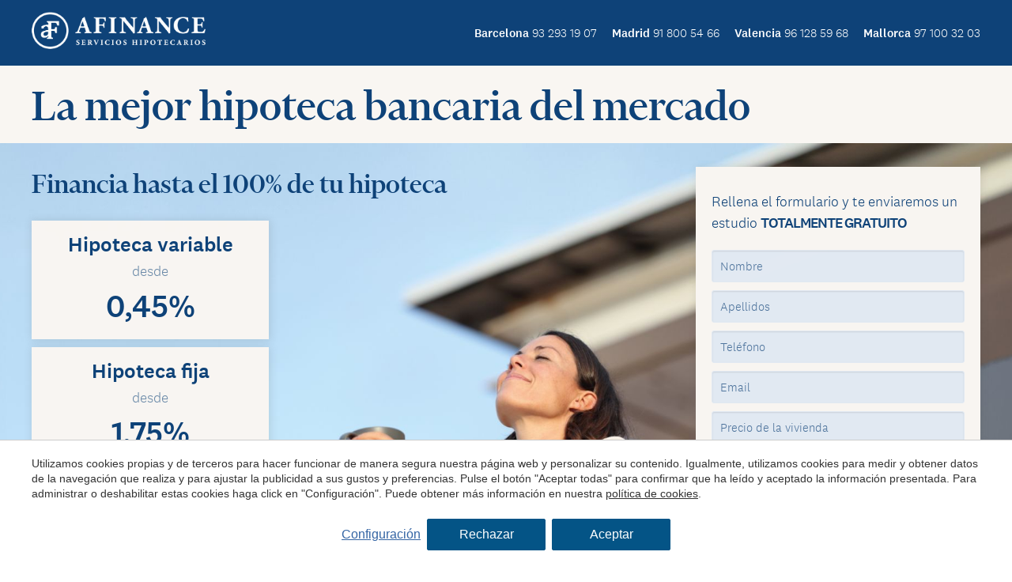

--- FILE ---
content_type: text/html; charset=UTF-8
request_url: https://www.afinance.es/hipotecas-malaga
body_size: 30035
content:
<!doctype html>
<!--[if lt IE 7]> <html class="no-js lt-ie9 lt-ie8 lt-ie7" lang="es"> <![endif]-->
<!--[if IE 7]>    <html class="no-js lt-ie9 lt-ie8" lang="es"> <![endif]-->
<!--[if IE 8]>    <html class="no-js lt-ie9" lang="es"> <![endif]-->
<!--[if IE 9]>    <html class="no-js lt-ie10" lang="es"> <![endif]-->
<!--[if gt IE 8]><!--> <html class="no-js" lang="es"> <!--<![endif]-->
<head>
<meta charset="utf-8">
<meta http-equiv="X-UA-Compatible" content="IE=edge,chrome=1">
<TITLE>Hipoteca 100 | Broker Hipotecario Málaga | aFinance</TITLE>
<META name="description" content="Consigue tu hipoteca bancaria sin entrada. Te ayudamos a encontrar en Málaga tu hipoteca al 100 % con las mejores condiciones. Solicita información gratuita.   ">
<META name="keywords" content="">
<meta name="resource-type" content="document" />
<META http-equiv="Content-Type" content="text/html; charset=UTF-8">
<META http-equiv="content-language" content="es" />
<meta name="facebook-domain-verification" content="7phvmo0jbfh73xsunko0alquhtl1p1" />
<link rel="canonical" href="https://www.afinance.es/hipotecas-malaga">
<meta name="robots" content="index,follow,noodp,noydir">
<meta name="distribution" content="global">
<meta name="rating" content="general">
<meta name="copyright" content="2026 aFinance">
<meta name="expires" content="never">
<meta name="viewport" content="width=device-width, initial-scale=1">
<meta property="og:type" content="article" />
<meta property="og:site_name" content="aFinance" />
<meta property="og:url" content="https://www.afinance.es/hipotecas-malaga"/>
<meta property="og:title" content="La mejor hipoteca bancaria del mercado" />
<meta property="og:description" content="Consigue tu hipoteca bancaria sin entrada. Te ayudamos a encontrar en Málaga tu hipoteca al 100 % con las mejores condiciones. Solicita información gratuita.   " />
<link rel="preconnect" href="https://www.googletagmanager.com">
<link rel="preconnect" href="https://www.google-analytics.com">
<link rel="preconnect" href="https://googleads.g.doubleclick.net">
<link rel="preconnect" href="https://bat.bing.com">
<link rel="preconnect" href="https://connect.facebook.net">
<link rel="alternate" hreflang="ca-ES" href="https://www.afinance.es/ca/hipoteques-malaga">
<link rel="alternate" hreflang="en" href="https://www.afinance.es/en/malaga-mortgage">
<link rel="alternate" hreflang="es" href="https://www.afinance.es/hipotecas-malaga">
<link rel="alternate" hreflang="x-default" href="https://www.afinance.es/hipotecas-malaga">
<meta name="msapplication-TileImage" content="/favicon-affinance.ico">
<meta name="apple-mobile-web-app-title" content="aFinance">
<link rel="icon" type="image/ico" href="/favicon-affinance.ico">


<LINK rel="stylesheet" href="/templates/html5.css?v=5.38" type="text/css" />

<LINK rel="stylesheet" href="/templates/style.css?v=5.38" type="text/css" />



<style>
</style>

<!--[if lt IE 9]>
<style>header,nav,section,article,aside,footer,hgroup,main { display: block; }</style>
<script>
document.createElement('header');
document.createElement('nav');
document.createElement('section');
document.createElement('article');
document.createElement('aside');
document.createElement('footer');
document.createElement('hgroup');
document.createElement('main');
</script>
<![endif]-->
<!--[if lt IE 10]>
<style>select{ background:none; }</style>
<![endif]-->
<script src="//ajax.googleapis.com/ajax/libs/jquery/1.7.1/jquery.min.js"></script>
<script>window.jQuery || document.write('<script src="/scripts/jquery.min.js"><\/script>')</script>
<script>
var __ie_ctx__ = {
	wl:'es',
	l:'es',
	ts:1768857455024,
	tj:null,
	pc:{pm:16,pc:16}
};
addEventListener("DOMContentLoaded",function(){if(window.__ie_ctx__){"number"!=typeof __ie_ctx__.tj&&(__ie_ctx__.tj=Date.now());__ie_ctx__.st={m:0,k:0,t:0,w:0,p:0};var c=__ie_ctx__.st;"ontouchstart"in window&&addEventListener("touchstart",function(){c.t++});addEventListener("click",function(){c.m++});addEventListener("keydown",function(){c.k++});addEventListener("wheel",function(){c.w++});addEventListener("pointermove",function(){c.p++});__ie_ctx__.__stf=function(g){var a=[],b=["Location","History","WebSocket",
"Window"],e=["localStorage","sessionStorage"],f=0,d;for(d in b)"function"==typeof window[b[d]]&&f++;for(d in e)"object"==typeof window[e[d]]&&f++;a.push(f);a.push(b.concat(e).length);a.push(__ie_ctx__.ts);__ie_ctx__.tj?a.push(Date.now()-__ie_ctx__.tj):a.push(-1);b=__ie_ctx__.st;a.push(b.k);a.push(b.m);a.push(b.w);a.push(b.t);a.push(b.p);a=btoa(a.map(function(h){return h.toString(16)}).join(","));g.setRequestHeader("X-IESM",a)}}});
</script>
<script async src="https://www.googletagmanager.com/gtag/js?id=G-SXP2KSJ24P"></script>
<script>
window.dataLayer = window.dataLayer || [];
function gtag(){dataLayer.push(arguments)};
gtag('js', new Date());
gtag('consent', 'default', {
  ad_storage:'denied',
  ad_user_data:'denied',
  ad_personalization:'denied',
  analytics_storage:'denied'
});
gtag('config','G-SXP2KSJ24P');
gtag('config', 'AW-956113659');
</script>
<!-- Facebook Pixel Code -->
<script>
  !function(f,b,e,v,n,t,s)
  {if(f.fbq)return;n=f.fbq=function(){n.callMethod?
  n.callMethod.apply(n,arguments):n.queue.push(arguments)};
  if(!f._fbq)f._fbq=n;n.push=n;n.loaded=!0;n.version='2.0';
  n.queue=[];t=b.createElement(e);t.async=!0;
  t.src=v;s=b.getElementsByTagName(e)[0];
  s.parentNode.insertBefore(t,s)}(window, document,'script',
  'https://connect.facebook.net/en_US/fbevents.js');
  fbq('init', '749286550215985');
  fbq('track', 'PageView');
</script>
<noscript><img height="1" width="1" style="display:none"
  src="https://www.facebook.com/tr?id=749286550215985&ev=PageView&noscript=1"
/></noscript>
<!-- End Facebook Pixel Code -->
<script>
(function(w,d,t,r,u){var f,n,i;w[u]=w[u]||[],f=function(){var o={ti:"56339285"};o.q=w[u],w[u]=new UET(o),w[u].push("pageLoad")},n=d.createElement(t),n.src=r,n.async=1,n.onload=n.onreadystatechange=function(){var s=this.readyState;s&&s!=="loaded"&&s!=="complete"||(f(),n.onload=n.onreadystatechange=null)},i=d.getElementsByTagName(t)[0],i.parentNode.insertBefore(n,i)})(window,document,"script","//bat.bing.com/bat.js","uetq");
window.uetq = window.uetq || [];
window.uetq.push('consent', 'default', {
	ad_storage:'denied'
});
</script>
</head>

<body id='landing' >
<div class="page">


<link rel="stylesheet" href="/scripts/custom_animate.css?v=5.38" type="text/css">


        <header id="header" role="navigation" class="header ">
        <div class="_container header-nav">
            <div class="logo pull-left" style="width: auto;">
                <a href="/">
                    <img width="220" src="/templates/images/logo.png?v=3.16" alt="">
                </a>
            </div>

            <style>
            .container.header-nav .tel, .container.header-nav .teltwo {
                margin-top: 0px;
                float: left;
                font-size: 1.05em;
                color: #484848;
            }
            .container.header-nav .tel{
                text-align: left;
            }
            .container.header-nav .tel > span, .container.header-nav .teltwo > span {
                display: block;
                font-size: 0.85em;
                color: #375770;
                text-transform: uppercase;
            }
            .container.header-nav .tel:not(:first-child) {
                margin-left: 12px;
            }
            .header-top-info {
                overflow: visible !important;
            }

            @media (max-width: 1300px) {
                #header .menu-0 { display: none; }
                .header-top-info { right: 15px !important; top: 34px !important; }
                #header #nav { margin-left: 5px !important; }
            }
            </style>

            
	<div class="header-top-info">			<span class="tel">
				<span class='tel-loc'>Barcelona</span>
				93 293 19 07			</span>			<span class="tel">
				<span class='tel-loc'>Madrid</span>
				91 800 54 66			</span>			<span class="tel">
				<span class='tel-loc'>Valencia</span>
				96 128 59 68			</span>			<span class="tel">
				<span class='tel-loc'>Mallorca</span>
				97 100 32 03			</span></div>        </div>
    </header>


	


<script type="text/javascript">
    document.addEventListener('DOMContentLoaded', function() {
        var headerMenu = document.querySelector('.header__header');
        var menuItems = document.querySelectorAll('.header__menu li');
        var body = document.body; // Seleccionar el body principal

        menuItems.forEach(function(item) {
            var submenu = item.querySelector('ul');
            if (submenu) {
                item.addEventListener('mouseenter', function() {
                    // Remove 'active' class from all other submenus
                    document.querySelectorAll('.header__menu ul ul.active').forEach(function(activeSubmenu) {
                        if (activeSubmenu !== submenu) {
                            activeSubmenu.classList.remove('active');
                        }
                    });
                    // Add 'active' class to the current submenu
                    submenu.classList.add('active');
                    // Add 'scrolled' class to body
                    body.classList.add('scrolled');
                });

                item.addEventListener('mouseleave', function() {
                    // No action here to keep submenu open when hovering over submenu items
                });
            } else {
                item.addEventListener('mouseenter', function() {
                    // No action needed here
                });

                item.addEventListener('mouseleave', function() {
                    var activeSubmenus = document.querySelectorAll('.header__menu ul ul.active');
                    activeSubmenus.forEach(function(activeSubmenu) {
                        if (!item.closest('.header__menu').contains(event.relatedTarget)) {
                            activeSubmenu.classList.remove('active');
                        }
                    });
                });
            }
        });

        headerMenu.addEventListener('mouseleave', function() {
            var activeSubmenus = document.querySelectorAll('.header__menu ul ul.active');
            activeSubmenus.forEach(function(submenu) {
                submenu.classList.remove('active');
            });
            // Remove 'scrolled' class when no submenu is active
            body.classList.remove('scrolled');
        });
    });
</script>



<style type="text/css">
	.mortgageCols:before{
		background: url('/media/landing/landing-bg-fija.jpg') no-repeat 50% 50% / cover;
	}
	._pageTitles{
		width: 100%;
	}
</style>





<main id="main">
	<section class="_section _section--pad _noPadBot">
		<div class="_container">
			<div class="_blockTitle _blockTitle--big simulator__title _blockTitle--socialmedia">
           <h1 id='fx-page-title'>La mejor hipoteca bancaria del mercado</h1> 
        </div>
		</div>
	</section>
	<section class="mortgageCols _section _section--smallPad">
		<div class="mortgageCols__inner">
			<div class="container">
				<div class="_row">

					<div class="_colCustom">
						<div class="_pageTitles">
							

							<div class="_blockTitle _blockTitle--big _mrgBigBot"><p><strong>Financia hasta el 100% de tu hipoteca</strong></p>
</div>
						</div>
						
    <div class="basicBlocks">            <div class="basicBlock fx-anim fx-anim--animated fadeInUp">

                                    <div class="basicBlock__top">
                        <div>Hipoteca variable</div>

                                            </div>
                
                                    <div class="basicBlock__middle">                            <span>desde </span>
                        
                        <span>0,45%</span>
                                            </div>
                
                
            </div>            <div class="basicBlock fx-anim fx-anim--animated fadeInUp">

                                    <div class="basicBlock__top">
                        <div>Hipoteca fija</div>

                                            </div>
                
                                    <div class="basicBlock__middle">                            <span>desde </span>
                        
                        <span>1,75%</span>
                                            </div>
                
                
            </div>            <div class="basicBlock fx-anim fx-anim--animated fadeInUp">

                                    <div class="basicBlock__top">
                        <div>Hipoteca mixta</div>

                                            </div>
                
                                    <div class="basicBlock__middle">                            <span>desde </span>
                        
                        <span>1,15%</span>
                                            		<span>Periodo fijo, resto Euribor + 0,40%</span>
                		                    </div>
                
                
            </div></div>

					</div>

					<div class="_colCustom">
						<div class="mortgageFormContainer fadeIn fx-anim">
							<div class="leadform">
								    <style>
        .leadform .leadform-title {
            margin-bottom: 11px;
            text-transform: uppercase;
            font-size: 1.32em;
            font-weight: bold;
        }
        .leadform fieldset {
            padding: 0;
        }
        .leadform .labels .importe:after {
            content: "€";
            position: absolute;
            right: -22px;
            top: 36px;
        }
        .leadform .labels div:last-child:after {
            position: absolute;
            right: -27px;
            content: "%";
            top: 36px;
        }
        .leadform .labels .years {
            margin-right: 6%;
        }
        .leadform .labels div {
            float: left;
            width: 22.1%;
            margin-right: 8%;
        }
        .leadform .labels .interes {
            position: relative;
        }
        .leadform .labels .importe {
            width: 27%;
            margin-right: 13%;
            position: relative;
        }
        .leadform .labels label {
            margin-bottom: 10px;
            display: block;
        }
        .leadform input, .leadform textarea {
            padding: 0px 10px;
            border: 1px solid #ccc;
            width: 100%;
            font-size: 0.84em;
            color: #777;
            -moz-box-shadow: inset 0 1px 2px rgba(0, 0, 0, 0.1);
            -webkit-box-shadow: inset 0 1px 2px rgba(0, 0, 0, 0.1);
            -ms-box-shadow: inset 0 1px 2px rgba(0, 0, 0, 0.1);
            box-shadow: inset 0 1px 2px rgba(0, 0, 0, 0.1);
            box-sizing: border-box;
            -moz-border-radius: 2px;
            background: white;
            -webkit-border-radius: 2px;
            border-radius: 2px;
        }
        .leadform .fields {
            margin-bottom: 20px;
        }
        /*.leadform input {
            height: 36px!important;
        }*/
        .leadform {
            width: 300px;
        }
        .leadform textarea {
            resize: vertical;
            min-height: 50px;
            max-height: 250px;
            height: 138px;
            padding-top: 10px;
        }
        /*.leadform input[type="submit"] {
            background: #00609c;
            background-repeat: no-repeat;
            background-position: 36%, center;
            color: white;
            font-size: 1.1em;
            border-radius: 2px;
            border: none;
            background-size: 22px;
            font-weight: bold;
            width: 100%;
            text-align: center;
            text-transform: capitalize;
        }*/

        .accept-legals a {
        text-decoration: underline;
        color: rgb(0, 91, 148);
        }
        .accept-legals {
        margin-top: 10px;
        margin-bottom: 15px;
        color: #666;
        }
        .accept-legals input[type="checkbox"] {
        float: left;
        width: auto !important;
        background: none;
        margin-right: 9px;
        border: 2px solid rgb(0, 91, 148) !important;
        border-radius: 5px;
        padding: 6px !important;
        -webkit-appearance: none;
        box-shadow: none;
        height: inherit !important;
        }
        .accept-legals input:checked {
        background: rgb(0, 91, 148);
        }
        
        .fn-lf-errors{
            padding-top: 0px;
        }
        .leadform__errors.show{
            padding-top: 15px;
        }
    </style>


    <form name="inquiry"  id="_leadform" class="_leadform fn-leadform" novalidate><div class="leadform__ajaxContainer ajax-form-content">
                <input type="hidden" name="page_id" value="74">
        <input type="hidden" name="email-confirm" value = "">
        <input type="hidden" name="category_id" value = "10">
							<input type="hidden" id="office_id" name="office_id" value = "10">
				        <input type="hidden" name="email_verify" value="">
                    <div class="formTitles">
                                    <div class="formTitles__title">
                        <h3>Solicitar estudio</h3>
                    </div>
                
                                    <div class="formTitles__description contentStyle">Rellena el formulario y te enviaremos un estudio <strong>totalmente gratuito</strong></div>
                            </div>
        

		<fieldset>

            
                <div class="fields">
                    <input type="text" id="name" name="first_name" placeholder="Nombre" data-validation-error-msg="Por favor introduce tu nombre y apellidos" data-validation="required" required />
                </div>
                <div class="fields">
                    <input type="text" id="last_name" name="last_name" placeholder="Apellidos" data-validation-error-msg="Por favor introduce tu nombre y apellidos" data-validation="required" required />
                </div>
                <div class="fields">
                    <input type="text" id="phone" name="phone" placeholder="Teléfono" data-validation-regexp='^[\d\+\-\(\)\s]+$' data-validation="required length custom" data-validation-error-msg="Por favor introduce un número de teléfono válido"  data-validation-length="min9" data-validation="phone" maxlength="40" required/>
                </div>
                <div class="fields">
                    <input type="email" id="email" name="email" placeholder="Email" data-validation="email" required />
                </div>

            
            
                            <div class="fields">
                    <input type="text" name="lead_value" data-validation-error-msg="Por favor introduce el precio de la propiedad" placeholder="Precio de la vivienda" data-validation="required" required  />
                </div>

                
                            
            
            

            
                            <div class="fields">
                    <textarea name="comments" placeholder="Comentarios"></textarea>
                </div>
                        <div id="form-message" style="color:tomato;"></div>
			<div class="checkboxes">
                    			
              
                
                <div class="checkbox leadform__fieldContainer">
                    <label class="checkbox__label" for="checkbox__legal">
                        <input class="leadform__field" type="checkbox" id="checkbox__legal" name="checkbox__legal" data-validation="gdpr required" required>
                        <span class="checkbox__checkmark"></span>
                        <span class="checkbox__text">He leído y acepto la 
                        <a class="checkbox__textLink fn-fancybox" href="#inline2">política de privacidad</a> y <a  class="popup legal fn-fancybox" href="#inline1"> condiciones de uso</a>

                        </span>
                    </label>
                </div>

             
            


    			    			<input class="leadform__field" type="hidden" name="gdpr_marketing" value="0">
    			<div class="checkbox leadform__fieldContainer">
    				<label class="checkbox__label">
    					<input class="leadform__field" type="checkbox" name="gdpr_marketing" value="1">
    					<span class="checkbox__checkmark"></span>
    					<span class="checkbox__text">Acepto recibir comunicaciones comerciales</span>
    				</label>
    			</div>
            </div>

			<div class="contentStyle" id="inline1" style="display: none;">
				<p>AFINANCE FINANCIAL CONSULTING SL informa, en cumplimiento de lo establecido en la Ley Org&aacute;nica 3/2018 de 5 de diciembre sobre Protecci&oacute;n de Datos de Car&aacute;cter Personal, y en el Reglamento (UE) 2016/679 del Parlamento europeo y del Consejo de 27 de abril de 2016, de la existencia de una base de datos en la que se introducir&aacute; la informaci&oacute;n personal y/o comercial que aparecen en el presente formulario.</p>

<p>El Usuario al utilizar el presente Sitio web (<a href="/">www.afinance.es</a>), las Aplicaciones, y/o al comunicarse electr&oacute;nicamente y derivados con AFINANCE FINANCIAL CONSULTING, S.L (en adelante, sitios web), otorga su consentimiento para que AFINANCE FINANCIAL CONSULTING, S.L. utilice la informaci&oacute;n suministrada para la realizaci&oacute;n de estad&iacute;sticas y/o la comparta con los dem&aacute;s licenciatarios de su red &uacute;nica y exclusivamente con fines directamente relacionados con el objeto social de la mercantil, todo ello de conformidad con la <a href="/politica-de-privacidad).">pol&iacute;tica de privacidad</a>.</p>

<p>AFINANCE FINANCIAL CONSULTING SL informa al Usuario de la posibilidad de ejercer los derechos de acceso, rectificaci&oacute;n, limitaci&oacute;n de tratamiento, supresi&oacute;n, portabilidad y oposici&oacute;n al tratamiento, de los que el Usuario dispone y que pueden ser ejercitados ante AFINANCE FINANCIAL CONSULTING SL en el correo postal: Paseo de Gracia, 85 Planta 7&ordf; de Barcelona (08008) o bien mediante la direcci&oacute;n de correo electr&oacute;nico:&nbsp;<a href="/cdn-cgi/l/email-protection#5f3b2f3b1f3e3936313e313c3a382d302a2f713c3032"><span class="__cf_email__" data-cfemail="acc8dcc8eccdcac5c2cdc2cfc9cbdec3d9dc82cfc3c1">[email&#160;protected]</span></a></p>

<p>El usuario de la Web manifiesta que los datos de car&aacute;cter personal facilitados a trav&eacute;s de los formularios disponibles en la misma corresponden &uacute;nicamente datos personales de los que es titular. Sin&nbsp;embargo,&nbsp;lo anterior,&nbsp;AFINANCE&nbsp;FINANCIAL CONSULTING SL admitir&aacute; que el Usuario facilite datos de un tercero siempre que el Usuario disponga de una autorizaci&oacute;n expresa del tercero afectado y haya informado debidamente al tercero de la consulta,&nbsp;del tr&aacute;mite&nbsp;que formular&aacute; con&nbsp;AFINANCE&nbsp;FINANCIAL CONSULTING, S.L&nbsp;as&iacute; como de la Pol&iacute;tica de Privacidad. Asimismo, el Usuario garantiza&nbsp;AFINANCE&nbsp;FINANCIAL CONSULTING, S.L&nbsp;de la exactitud, correcci&oacute;n, vigencia y autenticidad de los datos personales facilitados.</p>

<p>Por lo que,&nbsp;AFINANCE&nbsp;FINANCIAL CONSULTING, S.L, se exonera de la responsabilidad respecto de la falta de autorizaci&oacute;n de terceros, veracidad de las informaciones y datos facilitados por el Usuario, siendo este el responsable de cualquier da&ntilde;o o perjuicio, directo o indirecto, que pudiera ocasionarse como consecuencia del incumplimiento de tales obligaciones.</p>
			</div>

        
            <style>
            .fancybox-inner #inline2,
            .fancybox-inner #inline3 {
                max-width: 800px;
                padding: 40px 15px;
               
            }
            .popupInner {
                max-height: 80vh;
                overflow: auto;
            }
            .legal_text{
            background: #e2eaf3a1;
            margin-top: 10px;
            /*border: 1px solid var(--color-light-blue);*/
            font-size: 14px;
            padding: 8px;
            color: var(--color-blue)
        }
        ._bgBlue--landing .legal_text,
        ._modal__container .legal_text{
            background: #F9F6F2
        }
        .legal_text a{
            color: inherit;
            text-decoration: underline;
        }
        .info_icon{
            background: #59afe5;
            color: white !important;
            width: 20px;
            height: 20px;
            display: inline-flex;
            justify-content: center;
            align-items: center;
            border-radius: 50%;
            font-size: 14px;
            margin-right: 5px;
            cursor: pointer;
            border: none;
            padding-bottom: 2px;
            box-sizing: border-box;
            font-weight: normal;
            font-family: 'financier-display-light';
        }
            </style>

            <div class="contentStyle" id="inline2" style="display: none;">
               <div class="popupInner">

				<p><strong>INTRODUCCI&Oacute;N</strong></p>

<p>AFINANCE FINANCIAL CONSULTING, S.L tiene el firme compromiso con la privacidad de los Usuarios y con dicha finalidad ha establecido unos procedimientos para asegurar que los datos facilitados son tratados de forma responsable y de conformidad con los principios de licitud, lealtad, transparencia, exactitud, integridad y confidencialidad, todo ello en cumplimiento de la normativa vigente.</p>

<p>De acuerdo con lo establecido por el Reglamento (UE) 2016/679 del Parlamento Europeo y del Consejo, de 27 de abril de 2016, relativo a la protecci&oacute;n de las personas f&iacute;sicas en lo que respecta al tratamiento de datos personales y a la libre circulaci&oacute;n de estos datos y por el que se deroga la Directiva 95/46/CE, AFINANCE FINANCIAL CONSULTING, S.L informa al Usuario</p>

<p>Al utilizar el presente Sitio web&nbsp;(<a href="/">www.afinance.es</a>) las Aplicaciones, y/o al comunicarse electr&oacute;nicamente y derivados con AFINANCE FINANCIAL CONSULTING, S.L (en adelante, sitios web), se podr&aacute; recoger y tratar los datos personales facilitados de cada Usuario, el tratamiento de los cuales se rige por la presente Pol&iacute;tica de Privacidad.&nbsp;</p>

<p>De forma expresa se hace constar que esta Pol&iacute;tica de Privacidad puede modificarse de conformidad con las novedades legislativas. Por lo que recomendamos a los Usuarios que revisen con periodicidad la presente p&aacute;gina.</p>

<p><strong>RESPONSABLE DEL TRATAMIENTO</strong></p>

<p>El responsable del tratamiento de los datos personales que faciliten los Usuarios a trav&eacute;s del Sitio Web es AFINANCE FINANCIAL CONSULTING, S.L con domicilio social a tales efectos en Paseo de Gracia, 85, planta 7&ordf; de Barcelona (08008). As&iacute; mismo, el Usuario podr&aacute; contactar con el delegado de protecci&oacute;n de datos en la siguiente direcci&oacute;n de correo electr&oacute;nico: <a href="/cdn-cgi/l/email-protection#fc988c98bc9d9a95929d929f999b8e93898cd29f9391"><span class="__cf_email__" data-cfemail="a4c0d4c0e4c5c2cdcac5cac7c1c3d6cbd1d48ac7cbc9">[email&#160;protected]</span></a>.</p>

<p><strong>ORIGEN DE LOS DATOS PERSONALES</strong></p>

<p>AFINANCE FINANCIAL CONSULTING, S.L s&oacute;lo tratar&aacute; los datos personales que el Usuario haya facilitado de forma voluntaria.</p>

<p>El Usuario de la Web manifiesta que los datos de car&aacute;cter personal facilitados a trav&eacute;s de los formularios disponibles en la misma o trav&eacute;s de otros medios corresponden &uacute;nicamente datos personales de los que es titular. Sin embargo lo anterior, AFINANCE FINANCIAL CONSULTING, S.L admitir&aacute; que el Usuario facilite datos de un tercero siempre que el Usuario disponga de una autorizaci&oacute;n expresa del tercero afectado y haya informado debidamente al tercero de la consulta, del tr&aacute;mite que formular&aacute; con AFINANCE FINANCIAL CONSULTING, S.L as&iacute; como de la presente Pol&iacute;tica de Privacidad.&nbsp;</p>

<p>Asimismo, el Usuario garantiza AFINANCE FINANCIAL CONSULTING, S.L de la exactitud, correcci&oacute;n, vigencia y autenticidad de los datos personales facilitados y se comprometen a mantenerlos debidamente actualizados.</p>

<p>Por lo que, AFINANCE FINANCIAL CONSULTING, S.L, se exonera de la responsabilidad respecto de la falta de autorizaci&oacute;n de terceros, veracidad de las informaciones y datos facilitados por el Usuario, siendo este el responsable de cualquier da&ntilde;o o perjuicio, directo o indirecto, que pudiera ocasionarse como consecuencia del incumplimiento de tales obligaciones.</p>

<p><strong>FINALIDAD DEL TRATAMIENTO</strong></p>

<p>La informaci&oacute;n que se pueda recabar en los sitios web se incorporar&aacute; en los sistemas de tratamiento responsabilidad de AFINANCE FINANCIAL CONSULTING, S.L, con las finalidades de realizar la gesti&oacute;n y el mantenimiento de la relaci&oacute;n con el Usuario con los sitios web, as&iacute; como las labores de informaci&oacute;n, estad&iacute;stica, y comercializaci&oacute;n de los servicios y de las actividades relacionadas con los mismos. Asimismo, AFINANCE FINANCIAL CONSULTING, S.L recabar&aacute; sus datos personales para cumplir con las obligaciones legales aplicables.&nbsp;</p>

<p><strong>LEGITIMACI&Oacute;N DEL TRATAMIENTO</strong></p>

<p>Los datos que AFINANCE FINANCIAL CONSULTING, S.L puede solicitar de los Usuarios son los siguientes:</p>

<ul>
	<li>Datos de identificaci&oacute;n: informaci&oacute;n relativa a una persona f&iacute;sica que permite distinguirle. A modo de ejemplo citar nombre y apellidos, firma, n&uacute;mero de identificaci&oacute;n, lugar y fecha de nacimiento, nacionalidad, edad, entre otros.</li>
	<li>Datos de contacto: informaci&oacute;n que permite mantener en contacto con su titular. A modo de ejemplo citar el domicilio, correo electr&oacute;nico, tel&eacute;fono fijo, tel&eacute;fono m&oacute;vil, entre otros.</li>
	<li>Datos patrimoniales o financieros: toda la informaci&oacute;n concerniente a una persona f&iacute;sica relativa a bienes, derechos, cargas u obligaciones susceptibles de valoraci&oacute;n econ&oacute;mica.</li>
</ul>

<p>El tratamiento de sus datos puede resultar necesario en ocasiones para dar cumplimiento a determinadas obligaciones legales, o en relaci&oacute;n con cualquier relaci&oacute;n contractual que AFINANCE FINANCIAL CONSULTING, S.L pueda tener con el Usuario. En otros supuestos, siempre que sea oportuno, AFINANCE FINANCIAL CONSULTING, S.L. solicitar&aacute; el consentimiento para tratar los datos personales o bien se entender&aacute;n amparados en el inter&eacute;s leg&iacute;timo de la empresa.</p>

<p>Al respecto, las bases de legitimaci&oacute;n aplicables para cada una de las finalidades indicadas anteriormente son mediante el consentimiento otorgado por los Usuarios mediante la cumplimentaci&oacute;n del formulario y/o marcaci&oacute;n de la casilla correspondiente o bien, la ejecuci&oacute;n de la relaci&oacute;n contractual o el cumplimiento de una obligaci&oacute;n legal.</p>

<p><strong>COMUNICACIONES COMERCIALES</strong></p>

<p>AFINANCE FINANCIAL CONSULTING, S.L. en el marco de su actividad comercial, facilitar&aacute; recursos a los Usuarios para el registro o suscripci&oacute;n a noticias o informaci&oacute;n comercial relacionada con AFINANCE FINANCIAL CONSULTING, S.L.</p>

<p>Precisar que estos recursos estar&aacute;n siempre sujetos al consentimiento previo y expreso del Usuario para ser destinatario de dicha informaci&oacute;n. De ser autorizado se facilitar&aacute; al Usuario toda la informaci&oacute;n comercial relacionada con AFINANCE FINANCIAL CONSULTING, S.L.</p>

<p>En todo caso, el Usuario podr&aacute; revocar su consentimiento a recibir comunicaciones comerciales en cualquier momento, dirigiendo su petici&oacute;n al correo postal: Paseo de Gracia, 85, planta 7&ordf; de Barcelona (08008) o bien al siguiente correo electr&oacute;nico: <a href="/cdn-cgi/l/email-protection#046074604465626d6a656a676163766b71742a676b69"><span class="__cf_email__" data-cfemail="5a3e2a3e1a3b3c33343b34393f3d28352f2a74393537">[email&#160;protected]</span></a>.</p>

<p><strong>CONSERVACI&Oacute;N DE LOS DATOS Y DURACI&Oacute;N DEL TRATAMIENTO&nbsp;&nbsp;</strong></p>

<p>Los datos facilitados mediante la cumplimentaci&oacute;n del formulario y/o marcaci&oacute;n de la casilla correspondiente o bien la ejecuci&oacute;n de la relaci&oacute;n contractual, se conservar&aacute;n durante el tiempo estrictamente necesario para cumplir con las finalidades recogidas, as&iacute; como para el cumplimiento de las obligaciones legales que se deriven del tratamiento de los datos.</p>

<p>Los datos facilitados en su suscripci&oacute;n a boletines de noticias y novedades se conservar&aacute;n durante el tiempo necesario para cumplir con la finalidad de su recogida.</p>

<p>En cualquier de los supuestos, el Usuario puede solicitar la supresi&oacute;n de sus datos personales, debiendo advertir que AFINANCE FINANCIAL CONSULTING, S.L tendr&aacute; derecho a conservarlos y mantenerlos durante el plazo necesario para cumplir con las obligaciones legales que le corresponda ya sea de conservaci&oacute;n o puesta a disposici&oacute;n de las autoridades competentes.&nbsp;</p>

<p><strong>DESTINATARIOS DE LOS DATOS PERSONALES</strong></p>

<p>AFINANCE FINANCIAL CONSULTING, S.L.&nbsp;no ceder&aacute; los datos personales a terceras partes, salvo en aquellas situaciones que los mismos se puedan ceder a otras empresas del grupo de GRUPO AFINANCE, u otros colaboradores que presten servicios de la empresa y/o al grupo, con la finalidad de gestionar la prestaci&oacute;n de los servicios, la relaci&oacute;n contractual y/o precontractual con los interesados o tramitar solicitudes formuladas por &eacute;stos.</p>

<p>Destacar que AFINANCE FINANCIAL CONSULTING, S.L.&nbsp;tiene el firme compromiso en garantizar la seguridad de los datos personales cuando se env&iacute;an a terceros, asegur&aacute;ndose de que estos proveedores de servicio respetan la confidencialidad y cuentan con las medidas adecuadas para proteger los datos personales conforme con la normativa europea de privacidad de datos.&nbsp;</p>

<p>Finalmente, informar a los Usuarios que, de conformidad con las exigencias legales, en algunos supuestos las Autoridades competentes pueden exigir a AFINANCE FINANCIAL CONSULTING, S.L. la revelaci&oacute;n de datos personales de los Usuarios a organismos p&uacute;blicos u otras entidades, comprometi&eacute;ndose AFINANCE FINANCIAL CONSULTING, S.L. a relevar lo estrictamente necesario para el cumplimiento de dichas obligaciones legales.</p>

<p><strong>DERECHOS A DISPOSICI&Oacute;N DE LOS USUARIOS</strong></p>

<p>AFINANCE FINANCIAL CONSULTING SL informa a los Usuarios de la posibilidad de ejercer los derechos de acceso, rectificaci&oacute;n, limitaci&oacute;n de tratamiento, supresi&oacute;n, portabilidad y oposici&oacute;n al tratamiento, de los que dispone y que pueden ser ejercitados ante AFINANCE FINANCIAL CONSULTING, S.L. De acuerdo con el Cap&iacute;tulo III del RGPD, debe tener en cuenta los siguientes matices:</p>

<ul>
	<li>Derecho de Acceso: Es el derecho del usuario a obtener informaci&oacute;n sobre sus datos concretos de car&aacute;cter personal y del tratamiento que se haya realizado o realice, as&iacute; como de la informaci&oacute;n disponible sobre el origen de dichos datos y las comunicaciones realizadas o previstas de los mismos.</li>
	<li>Derecho de Rectificaci&oacute;n: Es el derecho del afectado a que se modifiquen los datos que resulten ser inexactos o incompletos. S&oacute;lo podr&aacute; satisfacerse en relaci&oacute;n a aquella informaci&oacute;n que se encuentre bajo el control de AFINANCE FINANCIAL CONSULTING, S.L, por ejemplo, eliminar comentarios publicados en la propia p&aacute;gina, im&aacute;genes o contenidos web donde consten datos de car&aacute;cter personal del Usuario.</li>
	<li>Derecho a la Limitaci&oacute;n de tratamiento: Es el derecho a que se limiten los fines del tratamiento previstos de forma original por el responsable del tratamiento.</li>
	<li>Derecho de Supresi&oacute;n: Es el derecho a suprimir los datos de car&aacute;cter personal del usuario, a excepci&oacute;n de lo previsto en el propio RGPD o en otras normativas aplicables que determinen la obligatoriedad de la conservaci&oacute;n de los mismos, en tiempo y forma.</li>
	<li>Derecho de portabilidad: El derecho a recibir los datos personales que el Usuario, haya facilitado, en un formato estructurado, de uso com&uacute;n y lectura mec&aacute;nica, y a transmitirlos a otro responsable.</li>
	<li>Derecho de Oposici&oacute;n: Es el derecho del Usuario a que no se lleve a cabo el tratamiento de sus datos de car&aacute;cter personal o se cese el tratamiento de los mismos por parte de AFINANCE FINANCIAL CONSULTING, S.L.</li>
</ul>

<p><strong>EJERCICIO DE LOS DERECHOS</strong></p>

<p>Los usuarios podr&aacute;n ejercer sus derechos mediante la solicitud escrita por correo postal en Paseo de Gracia, 85, planta 7&ordf; de Barcelona (08008) o por correo electr&oacute;nico <a href="/cdn-cgi/l/email-protection#4d293d290d2c2b24232c232e2863283e">dpd@afinancegroup.</a><a href="http://dpd@afinancegroup.com">com</a>.</p>

<p>El interesado deber&aacute; dirigir su solicitud identificando el derecho que pretende ejercitar, adjuntando copia de su DNI o documento identificativo an&aacute;logo. En el supuesto que la solicitud la formular&aacute; un tercero, deber&aacute; acreditar oportunamente la representaci&oacute;n que le ha sido otorgada para ello.&nbsp;</p>

<p>Debe saber que, cuando el responsable del tratamiento tenga dudas razonables en relaci&oacute;n con la identidad de la persona f&iacute;sica que cursa la solicitud, podr&aacute; solicitar que se facilite la informaci&oacute;n adicional necesaria para confirmar su identidad.&nbsp;</p>

<p>En cualquier caso, los Usuarios podr&aacute;n utilizar los canales indicados mediante correo postal en Paseo de Gracia, 85, planta 7&ordf; de Barcelona (08008) o por correo electr&oacute;nico <a href="http://dpd@afinancegroup.com"><span class="__cf_email__" data-cfemail="f1958195b19097989f909f929496839e8481df929e9c">[email&#160;protected]</span></a>&nbsp;para trasladar consultas o sugerencias en relaci&oacute;n con el tratamiento de sus datos personales.</p>

<p><strong>SEGURIDAD Y CONFIDENCIALIDAD EN EL TRATAMIENTO DE LOS DATOS PERSONALES</strong></p>

<p>AFINANCE FINANCIAL CONSULTING, S.L con el objetivo de salvaguardar la seguridad de los datos personales de los Usuarios, de conformidad con en el art&iacute;culo 32 del RGPD, ha adoptado las medidas de &iacute;ndole t&eacute;cnica y organizativa necesarias para evitar la alteraci&oacute;n, p&eacute;rdida, y tratamientos o accesos no autorizados de los datos personales suministrados.</p>

<p>En cualquier caso, AFINANCE FINANCIAL CONSULTING, S.L no ser&aacute; responsable de cualquier da&ntilde;o o p&eacute;rdida resultante de un ataque de denegaci&oacute;n de servicio, virus o cualquier otra figura an&aacute;loga que pueda afectar al ordenador, equipo inform&aacute;tico, datos o materiales del Usuario como consecuencia del uso de los sitios web o de la descarga de contenidos de los mismos, en su caso, a los que los mismos redireccione.</p>

<p>AFINANCE FINANCIAL CONSULTING, S.L se compromete a tratar los datos personales en base los principios de integridad y confidencialidad, implementando para ello todas las medidas que considere oportunas y razonables para tratar los datos con la m&aacute;xima confidencialidad.</p>

<p><strong>POL&Iacute;TICA DE COOKIES</strong></p>

<p>Al utilizar el presente Sitio web, informarle que se utilizan cookies con el &uacute;nico objetivo de optimizar y personalizar la navegaci&oacute;n. Al respecto informar a los usuarios que las cookies son ficheros f&iacute;sicos de informaci&oacute;n que se alojan en el propio terminal de los usuarios.</p>

<p>Se podr&aacute;n recoger y tratar los datos personales facilitados de cada Usuario, el tratamiento de los cuales se rige por la presente Pol&iacute;tica de Privacidad. No obstante lo anterior, los datos que se recopilen pueden ser compartidos con los creadores de cada una de las plataformas.</p>

<p>Para obtener m&aacute;s informaci&oacute;n puede consultar la <a href="/politica-de-cookies">Pol&iacute;tica de Cookies</a>.</p>

<p><strong>REDES SOCIALES</strong></p>

<p>AFINANCE FINANCIAL CONSULTING, S.L utiliza&nbsp;redes sociales&nbsp;como Facebook o Instagram, para compartir sus contenidos, actuando&nbsp;en&nbsp;dichas redes como responsables de&nbsp;los datos que se publican, trat&aacute;ndolos siempre, conforme las condiciones establecidas en cada una de las redes sociales.&nbsp;</p>

<p>De forma expresa se hace constar que los datos facilitados por los Usuarios pueden implicar la transferencia internacional de datos, de tipo anal&iacute;tico y t&eacute;cnico,&nbsp;en relaci&oacute;n con la P&aacute;gina y los perfiles de redes sociales, por lo que AFINANCE FINANCIAL CONSULTING, S.L recomienda a todos los Usuarios que lean las condiciones de uso y pol&iacute;tica de privacidad de cada una de las plataformas.</p>
               </div>
			</div>
           

			<div class="submit-div">

                <input id="submit" type="submit" class="_btn _btn--small" value="Enviar">
                                    <div class="ajax-form-submit" style="display: none;"></div>
                			</div>

			<input type="hidden" name="formname" value="inquiry">
            
		</fieldset>

        <div class="leadform__errors fn-lf-errors">
                            <div class="ajax-form-errors_"></div>
                        <div class="fn-lf-errors"></div>
        </div>

                    <div class="leadform__loader ajax-form-loader" style="display: none;">
                <img src="templates/images/loader.gif" alt="" width="75" height="75">
            </div>
                <div class="legal_text">
            <span class="info_icon">i</span><a class="fn-fancybox" href="#inline3">Tratamiento de sus datos personales</a>
        </div>
                    </div>
                
        <div class="contentStyle" id="inline3" style="display: none;">
           <div class="popupInner">

            <p>Los datos personales introducidos por usted ser&aacute;n tratados por AFINANCE FINANCIAL CONSULTING SL en calidad de Responsable del tratamiento para la finalidad de atender sus consultas y/o solicitudes de contacto. La base leg&iacute;tima de este tratamiento es el consentimiento del interesado y los datos ser&aacute;n conservados durante el per&iacute;odo de tiempo que se mantenga el consentimiento prestado. No se prev&eacute; la realizaci&oacute;n de cesiones de datos a terceros, as&iacute; como tampoco transferencias internacionales ni elaboraci&oacute;n de perfiles. Para m&aacute;s informaci&oacute;n puede acceder a nuestra <a href="/politica-de-privacidad" target="_blank">Pol&iacute;tica de Privacidad</a>.</p>
           </div>
        </div>
	</form>

<!--[if lt IE 9]>
<style>.placeholder { color: #333 !important; }</style>
<script>$('input, textarea').placeholder();</script>
<![endif]-->



<script data-cfasync="false" src="/cdn-cgi/scripts/5c5dd728/cloudflare-static/email-decode.min.js"></script><script>
        function landingFormOnSuccess(){

                let id = '';
        if(arguments && arguments[0]){
            id = arguments[0].inquiry_id;
        }
        const ANTEVENIO_URL = `https://antevenio-es.com/p.ashx?o=2100&e=352&f=img&t=${id}`;
        $('body').append(`<img style="position:absolute;" src="${ANTEVENIO_URL}" width="1" height="1" border="0" />`);

                window.lintrk('track', { conversion_id: 11116441 });

            }
</script>



							</div>
						</div>
					</div>

				</div>
			</div>
		</div>
	</section>    <section class="landingAdvantagesOuter _section _section--pad ">
        <div class="container">
                                            <div class="_blockTitle _blockTitle--medium _mrgBigBot _padBot _textCenter">
                            <h2>aFinance te consigue las mejores condiciones para la compra de tu vivienda</h2>
                        </div>
                                                <div class="landingAdvantages">
                    
                                            <div class="titleText">
                            <div class="titleText__title titleText__title--withIcon">
                                <div class="titleText__title__icon">
                                    <img loading="lazy" width="40" height="40" src="/media/landing/iconos/01-1.png" alt="Hipoteca 100%">
                                </div>
                                <div class="titleText__title__title">Hipoteca 100%</div>
                            </div>
                            <div class="titleText__content _contentStyle"><p>Te conseguimos la m&aacute;xima financiaci&oacute;n para la adquisici&oacute;n de tu vivienda.</p>
</div>
                        </div>                        <div class="titleText">
                            <div class="titleText__title titleText__title--withIcon">
                                <div class="titleText__title__icon">
                                    <img loading="lazy" width="40" height="40" src="/media/landing/iconos/02.png" alt="Ahorro">
                                </div>
                                <div class="titleText__title__title">Ahorro</div>
                            </div>
                            <div class="titleText__content _contentStyle"><p>Negociamos con los bancos las mejores condiciones del mercado.</p>
</div>
                        </div>                        <div class="titleText">
                            <div class="titleText__title titleText__title--withIcon">
                                <div class="titleText__title__icon">
                                    <img loading="lazy" width="40" height="40" src="/media/landing/iconos/03-2.png" alt="Rapidez">
                                </div>
                                <div class="titleText__title__title">Rapidez</div>
                            </div>
                            <div class="titleText__content _contentStyle"><p>Estudio gratuito en 24 horas, sin compromiso.</p>
</div>
                        </div>                        <div class="titleText">
                            <div class="titleText__title titleText__title--withIcon">
                                <div class="titleText__title__icon">
                                    <img loading="lazy" width="40" height="40" src="/media/landing/iconos/04-1.png" alt="Facilidad">
                                </div>
                                <div class="titleText__title__title">Facilidad</div>
                            </div>
                            <div class="titleText__content _contentStyle"><p>Un gestor personal te acompa&ntilde;a durante todo el proceso.</p>
</div>
                        </div></div>        </div>
    </section>    <section class="section-numbers firsTime _section _section--pad ">
        <div class="_container">
            <div class="_blockTitle _blockTitle--big _textLeft">
                <h3 class="_resetTitle">Expertos en gestión de hipotecas</h3>
            </div>
            <div class="_contentStyle _mrgBot _padBot _textLeft">aFinance es un broker hipotecario de referencia, líder en la gestión y negociación de préstamos hipotecarios.</div>
           <div class="countBlocks">
            <div class="countBlocks__col _colThree">
            <div class="countBlock fx-anim zoomIn">
                <div class="countBlock__inner">
                    <div class="countBlock__number">
                        +   <span class="countBlock__numberNum count" data-count="20">0</span>
                    </div>
                    <div class="countBlock__bottom">
                        años de experiencia                    </div>
                </div>
            </div>
        </div>
            <div class="countBlocks__col _colThree">
            <div class="countBlock fx-anim zoomIn">
                <div class="countBlock__inner">
                    <div class="countBlock__number">
                        +   <span class="countBlock__numberNum count" data-count="200">0</span>
                    </div>
                    <div class="countBlock__bottom">
                        profesionales                    </div>
                </div>
            </div>
        </div>
            <div class="countBlocks__col _colThree">
            <div class="countBlock fx-anim zoomIn">
                <div class="countBlock__inner">
                    <div class="countBlock__number">
                        +   <span class="countBlock__numberNum count" data-count="240">0</span>
                    </div>
                    <div class="countBlock__bottom">
                        M€ en volumen de transacciones en 2024                    </div>
                </div>
            </div>
        </div>
            <div class="countBlocks__col _colThree">
            <div class="countBlock fx-anim zoomIn">
                <div class="countBlock__inner">
                    <div class="countBlock__number">
                        +   <span class="countBlock__numberNum count" data-count="108000">0</span>
                    </div>
                    <div class="countBlock__bottom">
                        clientes nuevos en 2024                    </div>
                </div>
            </div>
        </div>
    </div>




        </div>
    </section>
    <section class="banner--banks _section _section--pad _textCenter swiperSection js-swiper" id="bankSwiper" data-swiper-nslides="6">
        <div class="_container">
            <div class="_blockTitle _mrgBot _blockTitle--big _textLeft">
                <h3 class="_resetTitle">Negociamos por ti</h3>
            </div>

                            <div class="_contentStyle _mrgBot _padBot _textLeft">Trabajamos con todas las entidades bancarias para conseguir el interés más bajo del mercado para tu hipoteca.</div>
            
            <div class="bannerImages js-swiper-container swiper-container js-swiper">
                <div class="swiper-wrapper">
                                            <div class="bannerImages__img js-swiper-slide swiper-slide">
                            <img loading="lazy" src="/media/landing/banklogos-branding/001-bankinter.png" alt="La mejor hipoteca bancaria del mercado">
                        </div>
                                            <div class="bannerImages__img js-swiper-slide swiper-slide">
                            <img loading="lazy" src="/media/landing/banklogos-branding/004-sabadell.png" alt="La mejor hipoteca bancaria del mercado">
                        </div>
                                            <div class="bannerImages__img js-swiper-slide swiper-slide">
                            <img loading="lazy" src="/media/landing/banklogos-branding/006-uci.png" alt="La mejor hipoteca bancaria del mercado">
                        </div>
                                            <div class="bannerImages__img js-swiper-slide swiper-slide">
                            <img loading="lazy" src="/media/landing/banklogos-branding/007-abanca-2.png" alt="La mejor hipoteca bancaria del mercado">
                        </div>
                                            <div class="bannerImages__img js-swiper-slide swiper-slide">
                            <img loading="lazy" src="/media/landing/banklogos-branding/010-deutsche-bank-3.png" alt="La mejor hipoteca bancaria del mercado">
                        </div>
                                            <div class="bannerImages__img js-swiper-slide swiper-slide">
                            <img loading="lazy" src="/media/landing/banklogos-branding/012-andbank.png" alt="La mejor hipoteca bancaria del mercado">
                        </div>
                                            <div class="bannerImages__img js-swiper-slide swiper-slide">
                            <img loading="lazy" src="/media/landing/banklogos-branding/013-banco-caminos-2.png" alt="La mejor hipoteca bancaria del mercado">
                        </div>
                                            <div class="bannerImages__img js-swiper-slide swiper-slide">
                            <img loading="lazy" src="/media/landing/banklogos-branding/015-caixa-enginyers.png" alt="La mejor hipoteca bancaria del mercado">
                        </div>
                                            <div class="bannerImages__img js-swiper-slide swiper-slide">
                            <img loading="lazy" src="/media/landing/banklogos-branding/016-caja-laboral-popular-kutxa-3.png" alt="La mejor hipoteca bancaria del mercado">
                        </div>
                                            <div class="bannerImages__img js-swiper-slide swiper-slide">
                            <img loading="lazy" src="/media/landing/banklogos-branding/017-eurocaja-rural-c.png" alt="La mejor hipoteca bancaria del mercado">
                        </div>
                                            <div class="bannerImages__img js-swiper-slide swiper-slide">
                            <img loading="lazy" src="/media/landing/banklogos-branding/018-globalcaja.png" alt="La mejor hipoteca bancaria del mercado">
                        </div>
                                            <div class="bannerImages__img js-swiper-slide swiper-slide">
                            <img loading="lazy" src="/media/landing/banklogos-branding/019-ibercaja.png" alt="La mejor hipoteca bancaria del mercado">
                        </div>
                                            <div class="bannerImages__img js-swiper-slide swiper-slide">
                            <img loading="lazy" src="/media/landing/banklogos-branding/021-mediolanum-2.png" alt="La mejor hipoteca bancaria del mercado">
                        </div>
                                            <div class="bannerImages__img js-swiper-slide swiper-slide">
                            <img loading="lazy" src="/media/landing/banklogos-branding/023-unicaja.png" alt="La mejor hipoteca bancaria del mercado">
                        </div>
                                            <div class="bannerImages__img js-swiper-slide swiper-slide">
                            <img loading="lazy" src="/media/landing/banklogos-branding/024-holabank.png" alt="La mejor hipoteca bancaria del mercado">
                        </div>
                                    </div>
            </div>
        </div>
    </section>

	<section class="_section _section--pad" id="calculate-container">
		<div class="_container">
			<form method="GET" name="information" action="/simulador-de-hipotecas">
			
			<input type="hidden" name="form_complete" value="1">
			
			
			<div class="calculate-bottom fx-anim fadeInUp">
				<p class="_blockTitle _blockTitle--big _white _textCenter">A un solo click de tu mejor hipoteca</p>
			</div>
			<div class="labels-inside ">
				<p class="contentStyle _white _textCenter fx-anim fadeInUp delayed1">A partir de euribor</p>
				<p class="euribor fx-anim fadeInUp delayed2"><span class="number">+0.40</span>%</p>
		
			
				<div class="calculate-button fx-anim fadeInUp delayed3">
					<a class="_btn _btn--transparent" href="simulador-de-hipotecas">Calcular hipoteca</a>
				</div>
			</div>
		</form>
		</div>
	</section>

	
<section class="section-quotes _section swiperSection _section--pad">
    <div class="_container">
        <div class="_blockTitle _textLeft _blockTitle--underline ">
            <h3>Opiniones de nuestros clientes</h3>
        </div>
    </div>

    <div class="swiper-container swiperQuotes _container">
        <div class="swiper-wrapper _row opinions__row">                <div class="swiperSlide opinions__col _colThird">
                    <div class="swiper__slideInner">
                        <div class="opinion">
                            <div class="opinion__details">
                                <div class="opinion__title">Alba Duvet</div>
                            </div>
                            <div class="opinion__rating"><img src="/templates/images/star.png"><img src="/templates/images/star.png"><img src="/templates/images/star.png"><img src="/templates/images/star.png"><img src="/templates/images/star.png">                            </div>
                            <div class="opinion__content _contentStyle"><p>
	Sin duda son los mejores. Han conseguido que pudiera comprar la casa de mis sue&ntilde;os. El trato desde el primer momento a sido inmejorable, siempre buscando las mejores condiciones para nosotros, aclarando cualquier duda en cualquier momento del dia/semana. Ayud&aacute;ndonos desde el primer momento. Nunca nos hemos sentido abandonados por ellos y hemos seguido luchando por nuestra casa y finalmente es nuestra. Recomendables sin duda. Agradecer a Albert, Jordi y Eva su gran trabajo, porque hemos sido muy afortunados de encontraros en nuestro camino. Gracias por todo</p>
</div>
                        </div>
                    </div>
                </div>                <div class="swiperSlide opinions__col _colThird">
                    <div class="swiper__slideInner">
                        <div class="opinion">
                            <div class="opinion__details">
                                <div class="opinion__title">Margoth Coca Roca</div>
                            </div>
                            <div class="opinion__rating"><img src="/templates/images/star.png"><img src="/templates/images/star.png"><img src="/templates/images/star.png"><img src="/templates/images/star.png"><img src="/templates/images/star.png">                            </div>
                            <div class="opinion__content _contentStyle"><p>
	Recomendable al 100%. Muy agradecida sobre todo con nuestro analista Gin&eacute;s, muy profesional y sobre todo una persona capaz de transmitir positividad a la operaci&oacute;n tras la situaci&oacute;n en la que nos encontr&aacute;bamos. Volver&iacute;a a llamarles para una futura compra.</p>
</div>
                        </div>
                    </div>
                </div>                <div class="swiperSlide opinions__col _colThird">
                    <div class="swiper__slideInner">
                        <div class="opinion">
                            <div class="opinion__details">
                                <div class="opinion__title">Vanessa Martín</div>
                            </div>
                            <div class="opinion__rating"><img src="/templates/images/star.png"><img src="/templates/images/star.png"><img src="/templates/images/star.png"><img src="/templates/images/star.png"><img src="/templates/images/star.png">                            </div>
                            <div class="opinion__content _contentStyle"><p>
	Gracias a Afinance en concreto a Joan Domingo hemos conseguido nuestro piso so&ntilde;ado, era un imposible y ellos lo han hecho posible, a cualquier hora dispuestos a resolver dudas y ayudarnos, en todo momento acompa&ntilde;ados en todos los tr&aacute;mites...100% recomendables. Gracias!</p>
</div>
                        </div>
                    </div>
                </div>        </div>

        <div class="swiperBtn swiperPrev"></div>
        <div class="swiperBtn swiperNext"></div>
    </div>
    
    <div class="section-quotes__logo">
        <a class="section-quotes__logo__inner" href="https://www.google.com/search?sca_esv=02c44965d6d4b280&sca_upv=1&rlz=1C1ONGR_esES1042ES1042&tbm=lcl&sxsrf=ADLYWIJngemZTgXDDxgduTY6lfMYwRC6PQ:1727259624663&q=aFinance+Rese%C3%B1as&rflfq=1&num=20&stick=H4sIAAAAAAAAAONgkxIxNDexNDW2NDE2NDO1NDA3NzEzMNvAyPiKUTDRLTMvMS85VSEotTj18MbE4kWsmGIA816avEMAAAA&rldimm=17495394316590774606&hl=es-ES&sa=X&ved=2ahUKEwiop_PC792IAxUPQvEDHaonIyUQ9fQKegQISBAF&biw=2133&bih=1012&dpr=0.9#lkt=LocalPoiReviews" target="_blank">
            <div>Opinión excelente de nuestros usuarios</div>
            <img loading="lazy" width="153" height="60" src="/templates/images/google-mb.png">
            
        </a>
    </div>
</section><style type="text/css">
    .stepsBlock--landing{
        display: flex;
        justify-content: space-between;
        flex-wrap: wrap;
        padding-top: 20px;
        overflow: hidden;
        width: 100%;
    }
    .stepsBlock--landing .block-item{
        padding:  30px 20px;
        width: 25%;
        
    }
    .stepsBlock--landing .block-item__inner{
        position: relative;
    }
    .stepsBlock--landing .block-num{
        font-family: 'financier-display-medium';
        color: var(--color-blue);
        text-align: center;
        position: absolute;
        top: 0;
        width: 100%;
        font-size: 290px;
        line-height: .5;
        opacity: .10;
        z-index: -1;
                    }
    .stepsBlock--landing .block-title{
        font-size: 25px;
        font-family: 'financier-display-medium';
        color: var(--color-blue);
        text-align: center;
        padding-bottom: 10px;
    }
    .block-description{
        text-align: center;
    }
</style>
<div class="_section _section--pad bgWhite">
    <div class="container">
        <h3 class="steps-home__title _blockTitle  _blockTitle--big _textLeft">¿Cuáles son los pasos?</h3>
        <div class="stepsBlock--landing">
            <div class="block-item">
                <div class="block-item__inner fx-anim fadeInUp">
                    <div class="block-item__text">
                        <div class="block-num ">1</div>
                        <div class="block-title">
                            <p>Solicitud</p>
                        </div>
                        <div class="block-description _contentStyle">
                            <p>Solicita un estudio gratuito para analizar el tipo de financiación más adecuada a tus necesidades.</p>
                        </div>
                    </div>
                </div>
            </div>
            <div class="block-item">
                <div class="block-item__inner fx-anim fadeInUp delayed1">
                    <div class="block-item__text">
                        <div class="block-num">2</div>
                        <div class="block-title">
                            <p>Viabilidad</p>
                        </div>
                        <div class="block-description _contentStyle">
                            <p>Nuestro gestor te indicará la viabilidad de la operación y la documentación necesaria.</p>
                        </div>
                    </div>
                </div>
            </div>
            <div class="block-item">
                <div class="block-item__inner fx-anim fadeInUp delayed2">
                    <div class="block-item__text">
                        <div class="block-num">3</div>
                        <div class="block-title">
                            <p>Tramitación</p>
                        </div>
                        <div class="block-description _contentStyle">
                            <p>Nos encargamos de realizar todas las gestiones necesarias para poder formalizar la hipoteca.</p>
                        </div>
                    </div>
                </div>
            </div>
            <div class="block-item ">
                <div class="block-item__inner fx-anim fadeInUp delayed3">
                    <div class="block-item__text">
                        <div class="block-num">4</div>
                        <div class="block-title">
                            <p>Firma</p>
                        </div>
                        <div class="block-description _contentStyle">
                            <p>Te acompañamos en todo el proceso hasta la firma en la notaría.</p>
                        </div>
                    </div>
                </div>
            </div>
        </div>
    </div>
</div>    <section class="section-faqs _section _section--pad">
        <div class="_container">
            <div class="_blockTitle _blockTitle--big _textLeft">
                <h3>Preguntas frecuentes</h3>
            </div>

            <div class="dropdownBlocks">                    <div class="dropdownBlock fx-anim fadeInUp">
                        <div class="dropdownBlock__title">
                            <h3>¿Qué es una hipoteca y cuál es su función?</h3>
                        </div>
                        <div class="dropdownBlock__content">
                            
                            <div class="_contentStyle"><p>Una hipoteca es un pr&eacute;stamo para comprar vivienda, que se devuelve en cuotas mensuales con intereses.</p>

<p>En aFinance comparamos y negociamos con los bancos para conseguirte las mejores condiciones seg&uacute;n tu perfil.</p>
</div>
                                                    </div>
                    </div>                    <div class="dropdownBlock fx-anim fadeInUp">
                        <div class="dropdownBlock__title">
                            <h3>¿Qué tipos de hipoteca existen y cuál me conviene?</h3>
                        </div>
                        <div class="dropdownBlock__content">
                            
                            <div class="_contentStyle"><p>Hipoteca fija: el tipo de inter&eacute;s se mantiene fijo durante toda la vida del pr&eacute;stamo. Es ideal si priorizas estabilidad y previsi&oacute;n.<br />
Hipoteca variable: el tipo var&iacute;a seg&uacute;n el eur&iacute;bor, por lo que la cuota puede subir o bajar con el tiempo. Es m&aacute;s arriesgada, pero puede resultar ventajosa en escenarios de tipos bajos.<br />
Hipoteca mixta: combina ambas f&oacute;rmulas &mdash; un tramo inicial fijo y otro variable &mdash; ofreciendo equilibrio entre seguridad y flexibilidad.</p>

<p>La elecci&oacute;n depende de tu horizonte financiero y tu tolerancia al riesgo. En aFinance realizamos simulaciones personalizadas para ayudarte a decidir con criterio.</p>

<p>Te puede interesar: <a href="https://www.afinance.es/noticias/tipos-de-interes-hipotecas-2025">Hipoteca fija o variable: cu&aacute;l elegir en 2025.</a></p>
</div>
                                                    </div>
                    </div>                    <div class="dropdownBlock fx-anim fadeInUp">
                        <div class="dropdownBlock__title">
                            <h3>¿Cuánto puedo financiar con una hipoteca?</h3>
                        </div>
                        <div class="dropdownBlock__content">
                            
                            <div class="_contentStyle"><p>De forma general, los bancos conceden hasta el 80 % del valor de compra o tasaci&oacute;n, el menor de ambos.</p>

<p>No obstante, existen operaciones que alcanzan el 100 % de financiaci&oacute;n.<br />
En aFinance analizamos tu caso para determinar el porcentaje m&aacute;ximo al que puedes acceder y negociamos por ti con las entidades.</p>

<p>M&aacute;s informaci&oacute;n en: <a href="https://www.afinance.es/noticias/hipoteca-100-sin-ahorros">Hipoteca 100 %: c&oacute;mo conseguir tu vivienda sin ahorros.</a></p>
</div>
                                                    </div>
                    </div>                    <div class="dropdownBlock fx-anim fadeInUp">
                        <div class="dropdownBlock__title">
                            <h3>¿Qué documentación debo presentar para solicitar una hipoteca?</h3>
                        </div>
                        <div class="dropdownBlock__content">
                            
                            <div class="_contentStyle"><p>Normalmente, se requiere:</p>

<ul>
	<li>Documento de identidad (DNI o NIE).</li>
	<li>&Uacute;ltimas n&oacute;minas y declaraci&oacute;n de la renta (para asalariados).</li>
	<li>Declaraciones trimestrales e IRPF (para aut&oacute;nomos).</li>
	<li>Extractos bancarios, vida laboral y contrato de arras o compraventa.</li>
</ul>

<p>Nuestro equipo revisa previamente toda la documentaci&oacute;n para garantizar que tu expediente llegue completo y optimizado a la entidad.</p>
</div>
                                                    </div>
                    </div>                    <div class="dropdownBlock fx-anim fadeInUp">
                        <div class="dropdownBlock__title">
                            <h3>¿Qué factores determinan la aprobación de una hipoteca?</h3>
                        </div>
                        <div class="dropdownBlock__content">
                            
                            <div class="_contentStyle"><p>Los bancos valoran la estabilidad de ingresos, el nivel de endeudamiento, la antig&uuml;edad laboral, el historial crediticio y el tipo de inmueble.</p>

<p>La clave est&aacute; en presentar un perfil s&oacute;lido y coherente. Nuestro equipo prepara tu solicitud para que cada dato sume a tu favor y aumente tus posibilidades de aprobaci&oacute;n.</p>
</div>
                                                    </div>
                    </div>                    <div class="dropdownBlock fx-anim fadeInUp">
                        <div class="dropdownBlock__title">
                            <h3>¿Cuánto tarda el proceso desde la solicitud hasta la firma?</h3>
                        </div>
                        <div class="dropdownBlock__content">
                            
                            <div class="_contentStyle"><p>El plazo medio suele situarse entre 30 y 60 d&iacute;as, dependiendo de la agilidad de la entidad y la disponibilidad de documentaci&oacute;n.</p>

<p>Gracias a nuestra gesti&oacute;n directa con los departamentos hipotecarios de los bancos, podemos reducir sensiblemente los tiempos habituales de tramitaci&oacute;n.</p>
</div>
                                                    </div>
                    </div>                    <div class="dropdownBlock fx-anim fadeInUp">
                        <div class="dropdownBlock__title">
                            <h3>¿Qué gastos implica la compra de una vivienda con hipoteca?</h3>
                        </div>
                        <div class="dropdownBlock__content">
                            
                            <div class="_contentStyle"><p>Aunque la mayor&iacute;a de los gastos de formalizaci&oacute;n del pr&eacute;stamo (notar&iacute;a, gestor&iacute;a, registro e impuesto AJD) corren hoy a cargo del banco, el comprador debe asumir:</p>

<ul>
	<li>La tasaci&oacute;n del inmueble.</li>
	<li>Los impuestos de compraventa (IVA o ITP, seg&uacute;n el caso).</li>
	<li>Los honorarios de intermediaci&oacute;n</li>
</ul>

<p>En aFinance te entregamos una estimaci&oacute;n completa y transparente de todos los costes antes de iniciar el proceso.</p>
</div>
                                                    </div>
                    </div>                    <div class="dropdownBlock fx-anim fadeInUp">
                        <div class="dropdownBlock__title">
                            <h3>¿Es posible conseguir una hipoteca sin ahorros?</h3>
                        </div>
                        <div class="dropdownBlock__content">
                            
                            <div class="_contentStyle"><p>S&iacute;. Existen f&oacute;rmulas de financiaci&oacute;n al 100 %, incluso con cobertura parcial de gastos, cuando el perfil financiero lo permite.</p>

<p>aFinance dispone de acuerdos con entidades especializadas en este tipo de hipotecas, especialmente pensadas para compradores primerizos con buena capacidad de pago.</p>

<p>.</p>
</div>
                                                    </div>
                    </div>                    <div class="dropdownBlock fx-anim fadeInUp">
                        <div class="dropdownBlock__title">
                            <h3>¿Puedo acceder a una hipoteca con contrato temporal o siendo autónomo?</h3>
                        </div>
                        <div class="dropdownBlock__content">
                            
                            <div class="_contentStyle"><p>S&iacute;, aunque el an&aacute;lisis del riesgo es m&aacute;s exhaustivo.</p>

<p>Los bancos ya no se limitan al tipo de contrato, sino que valoran la trayectoria profesional, la estabilidad de ingresos y la capacidad de ahorro.</p>

<p>En el caso de aut&oacute;nomos, se tiene en cuenta la facturaci&oacute;n recurrente y la solidez del negocio.</p>

<p>Nuestro equipo traduce esos datos en una propuesta bancaria convincente.</p>
</div>
                                                    </div>
                    </div>                    <div class="dropdownBlock fx-anim fadeInUp">
                        <div class="dropdownBlock__title">
                            <h3>¿Qué es la FEIN y qué importancia tiene?</h3>
                        </div>
                        <div class="dropdownBlock__content">
                            
                            <div class="_contentStyle"><p>La Ficha Europea de Informaci&oacute;n Normalizada (FEIN) es un documento que recoge de forma detallada y vinculante las condiciones de la hipoteca: importe, plazo, tipo de inter&eacute;s, comisiones y gastos.</p>

<p>Es la referencia legal sobre la que se firma el pr&eacute;stamo, lo que significa que debe revisarse con detenimiento.</p>

<p>En aFinance te ayudamos a interpretarla y a identificar cualquier cl&aacute;usula que pueda afectar a tu operaci&oacute;n.</p>
</div>
                                                    </div>
                    </div>                    <div class="dropdownBlock fx-anim fadeInUp">
                        <div class="dropdownBlock__title">
                            <h3>¿Qué diferencia hay entre una hipoteca y un préstamo personal?</h3>
                        </div>
                        <div class="dropdownBlock__content">
                            
                            <div class="_contentStyle"><p>La hipoteca est&aacute; respaldada por un bien inmueble y suele ofrecer tipos de inter&eacute;s m&aacute;s bajos y plazos m&aacute;s amplios.</p>

<p>El pr&eacute;stamo personal, en cambio, no tiene garant&iacute;a real, lo que implica intereses m&aacute;s elevados y plazos m&aacute;s cortos.</p>
</div>
                                                    </div>
                    </div>                    <div class="dropdownBlock fx-anim fadeInUp">
                        <div class="dropdownBlock__title">
                            <h3>¿Quién presta realmente el dinero?</h3>
                        </div>
                        <div class="dropdownBlock__content">
                            
                            <div class="_contentStyle"><p>La financiaci&oacute;n procede siempre de una entidad bancaria.</p>

<p>aFinance act&uacute;a como intermediario hipotecario regulado por el Banco de Espa&ntilde;a, lo que significa que analizamos el mercado, comparamos condiciones y negociamos en tu nombre para conseguir las mejores opciones.</p>
</div>
                                                    </div>
                    </div>                    <div class="dropdownBlock fx-anim fadeInUp">
                        <div class="dropdownBlock__title">
                            <h3>¿Qué ventajas aporta trabajar con un bróker hipotecario como aFinance?</h3>
                        </div>
                        <div class="dropdownBlock__content">
                            
                            <div class="_contentStyle"><p>La principal ventaja es el acceso directo y simult&aacute;neo a m&uacute;ltiples entidades financieras y ofertas preferentes, lo que ampl&iacute;a tus posibilidades y mejora tus condiciones.<br />
Adem&aacute;s, gestionamos toda la documentaci&oacute;n, evitamos errores y te acompa&ntilde;amos hasta la firma ante notario.</p>

<p>Nuestro servicio combina experiencia t&eacute;cnica, transparencia y capacidad de negociaci&oacute;n.</p>
</div>
                                                    </div>
                    </div>                    <div class="dropdownBlock fx-anim fadeInUp">
                        <div class="dropdownBlock__title">
                            <h3>¿Puedo mejorar las condiciones de mi hipoteca actual?</h3>
                        </div>
                        <div class="dropdownBlock__content">
                            
                            <div class="_contentStyle"><p>S&iacute;. A trav&eacute;s de una subrogaci&oacute;n hipotecaria puedes trasladar tu pr&eacute;stamo a otra entidad que te ofrezca mejores condiciones &mdash; o renegociar con tu banco actual.<br />
En ambos casos, analizamos el ahorro potencial y te asesoramos sobre la viabilidad de la operaci&oacute;n.</p>
</div>
                                                    </div>
                    </div>                    <div class="dropdownBlock fx-anim fadeInUp">
                        <div class="dropdownBlock__title">
                            <h3> ¿Qué sucede si no puedo afrontar una cuota?</h3>
                        </div>
                        <div class="dropdownBlock__content">
                            
                            <div class="_contentStyle"><p>Ante una situaci&oacute;n de dificultad, es esencial actuar con anticipaci&oacute;n.</p>

<p>Existen alternativas como la carencia temporal de capital, la ampliaci&oacute;n de plazo o la reunificaci&oacute;n de deuda.</p>

<p>En aFinance te orientamos sobre la soluci&oacute;n m&aacute;s adecuada para preservar tu estabilidad financiera.</p>
</div>
                                                    </div>
                    </div>                    <div class="dropdownBlock fx-anim fadeInUp">
                        <div class="dropdownBlock__title">
                            <h3>¿Cuál es la edad máxima para solicitar una hipoteca?</h3>
                        </div>
                        <div class="dropdownBlock__content">
                            
                            <div class="_contentStyle"><p>Depender&aacute; de la pol&iacute;tica de cada entidad, pero generalmente la edad del titular m&aacute;s el plazo del pr&eacute;stamo no puede superar los 75 a&ntilde;os.</p>

<p>Algunas entidades, no obstante, permiten operaciones que alcanzan los 80 a&ntilde;os en el momento de vencimiento.</p>
</div>
                                                    </div>
                    </div>                    <div class="dropdownBlock fx-anim fadeInUp">
                        <div class="dropdownBlock__title">
                            <h3>¿Puedo desgravar la hipoteca en la declaración de la renta?</h3>
                        </div>
                        <div class="dropdownBlock__content">
                            
                            <div class="_contentStyle"><p>Solo las hipotecas formalizadas antes del 1 de enero de 2013 mantienen la deducci&oacute;n estatal por adquisici&oacute;n de vivienda habitual.</p>

<p>En otros casos, pueden existir incentivos fiscales auton&oacute;micos o deducciones por inversi&oacute;n en vivienda.</p>

<p>Recomendamos revisar cada caso con un asesor fiscal.</p>
</div>
                                                    </div>
                    </div>                    <div class="dropdownBlock fx-anim fadeInUp">
                        <div class="dropdownBlock__title">
                            <h3>¿Puedo solicitar una hipoteca siendo extranjero o no residente?</h3>
                        </div>
                        <div class="dropdownBlock__content">
                            
                            <div class="_contentStyle"><p>S&iacute;. Las entidades espa&ntilde;olas ofrecen productos espec&iacute;ficos para no residentes, con condiciones adaptadas al perfil y pa&iacute;s de residencia.</p>

<p>En aFinance gestionamos este tipo de operaciones con bancos que cuentan con departamentos internacionales especializados.</p>
</div>
                                                    </div>
                    </div>                    <div class="dropdownBlock fx-anim fadeInUp">
                        <div class="dropdownBlock__title">
                            <h3>¿Qué ocurre si quiero vender una vivienda hipotecada?</h3>
                        </div>
                        <div class="dropdownBlock__content">
                            
                            <div class="_contentStyle"><p>Es posible vender una propiedad con hipoteca activa.</p>

<p>Lo habitual es cancelar el pr&eacute;stamo con el importe obtenido o subrogar al comprador si el banco lo autoriza.</p>

<p>aFinance te acompa&ntilde;a en la coordinaci&oacute;n de la operaci&oacute;n para garantizar que todo el proceso se realice con seguridad jur&iacute;dica y sin sobrecostes innecesarios.</p>
</div>
                                                    </div>
                    </div></div>
        </div>
    </section>
<section class="_section _section--pad ">
            <div class="youchoose_block">
    
        <div class="youchoose_block--image">
            <picture><img src="/media/landing/medium/tu-decides-destacada.jpg" loading="lazy" width="600" height="600" alt="¡En tu casa, decides tú!"></picture>        </div>
        <div class="youchoose_block--text">
            <div class="_blockTitle _blockTitle--big">¡En tu casa, decides tú!</div>
            <div class="_contentStyle"><p>En aFinance sabemos que comprar una casa y obtener una hipoteca son decisiones importantes en nuestra vida. Por eso, realizamos el <strong>estudio de tu hipoteca de manera gratuita</strong> y sin compromiso alguno. <strong>Nosotros nos encargamos de negociar con los principales bancos</strong> para obtener las condiciones m&aacute;s favorables del mercado y <strong>asegurarte la m&aacute;xima financiaci&oacute;n</strong>. Con aFinance, ahorra dinero, tiempo y evita preocupaciones.</p>
</div>
        </div>

            </div>
    </section>
</main>


<script>
	$(function(){
		$('body').addClass('body--landing');
	});
</script>
</div>
<div class="clear"></div>
<style>

#footer nav ul li ul {
	display: none;
}

</style>


		<footer id="footer" class="footerLanding">
		<div class="container">				<div>					   <div class="lan-fot-content">Tipo variable Euríbor + 0,45% según ejemplo. Importe préstamo 150.000 €. TAE 2,66%. Duración 30 años. 360 plazos. Cuota mensual: 595,10 €. Euríbor 2,081% – junio 2025.</div> 
						<div class="lan-fot-content">Tipo fijo 1,75% según ejemplo. Importe préstamo 150.000 €. Importe total adeudado: 192.911 €. Duración 30 años. 360 plazos. Cuota mensual: 535,87 €.</div>
						<div class="lan-fot-content">Tipo mixto con tipo fijo inicial del 1,15 % durante los primeros 5 años, según ejemplo. Importe préstamo: 150.000 €. Cuota inicial: 495,54 €. TAE estimada: 2,35 %. Tipo variable, revisión Euríbor + 0,40 %.</div>
						<div class="lan-fot-content">El interés, así como la cifra resultante de este cálculo, se proporciona como ejemplo y no implica compromiso alguno por parte de aFinance. Para la obtención de los importes definitivos es esencial el envío previo de toda la información completa a las entidades financieras y estará sujeto a variaciones, en función de las circunstancias personales del cliente y/o del mercado financiero.</div>
					<div class="lan-fot-content">Todas las operaciones están sujetas a la aprobación de la entidad bancaria en función del perfil del interesado. Los servicios de intermediación son de carácter oneroso. aFinance es una empresa inscrita en el registro estatal de intermediarios independientes en la concesión de préstamos y créditos. Trabajamos con todas las cajas y bancos que operan en España.</div>
				</div>
			
			<div class="logos">
				<div class="postFooter__logos">
    <div class="postFooter__cols">
        <div class="postFooter__logo postFooter__logo--left postFooter__logo--bank">
            <img loading="lazy" width="300" height="60" src="/templates/images/logo/banco-de-espana.png">
            <div>Certificada como Intermediaria de Crédito Inmobiliario nº D292</div>
        </div>
                    </div>
</div>
			</div>
		</div>

		<div class="clear"></div>
		
		<div class="copyright"><div class="postFooter">
    <div class="_container">
        <div class="postFooter--flex">
            <div class="">
                

                <span class="postFooter__item">AICAT 4553</span>

                                    <span class="postFooter__item">
                        <a href="/nota-legal">Aviso Legal</a>
                    </span>
                
                                    <span class="postFooter__item">
                        <a href="/politica-de-privacidad">Política de Privacidad</a>
                    </span>
                
                                    <span class="postFooter__item">
                        <a href="/politica-de-cookies">Política de Cookies</a>
                    </span>
                
                                    <span class="postFooter__item">
                        <a href="/media/attachments/85/es/autorizacion_y_contratacion.pdf" target="_blank">Condiciones generales</a>
                    </span>
                
                                    <span class="postFooter__item">
                        <a href="/media/attachments/115/es/informacion-precontractual-junio-2025.pdf" target="_blank">Información precontractual</a>
                    </span>
                                                                    <span class="postFooter__item">
                        <a href="/canal-de-denuncias">Canal de denuncias</a>
                    </span>
                
                
            </div>
            <div class="socialBlock">
       
                    <li>
                <a target="_blank" href="https://www.linkedin.com/company/afinance/about/"><svg width="24" height="25" viewBox="0 0 24 25" fill="#0E4278" xmlns="http://www.w3.org/2000/svg"><path d="M23 0.5H1C0.4 0.5 0 0.9 0 1.5V23.5C0 24.1 0.4 24.5 1 24.5H23C23.6 24.5 24 24.1 24 23.5V1.5C24 0.9 23.6 0.5 23 0.5ZM7.1 21H3.6V9.5H7.2V21H7.1ZM5.3 7.9C4.2 7.9 3.2 7 3.2 5.8C3.2 4.7 4.1 3.7 5.3 3.7C6.4 3.7 7.4 4.6 7.4 5.8C7.4 7 6.5 7.9 5.3 7.9ZM20.5 21H16.9V15.4C16.9 14.1 16.9 12.4 15.1 12.4C13.2 12.4 13 13.8 13 15.3V21H9.4V9.5H12.8V11.1C13.3 10.2 14.4 9.3 16.2 9.3C19.8 9.3 20.5 11.7 20.5 14.8V21Z" fill="#0E4278"/></svg></a>
            </li>
                    <li>
                <a target="_blank" href="https://www.facebook.com/afinance2/"><svg width="25" height="25" viewBox="0 0 25 25" fill="#0E4278" xmlns="http://www.w3.org/2000/svg"><path d="M24.5 12.5721C24.4997 10.2789 23.8424 8.03379 22.6058 6.10257C21.3692 4.17135 19.6051 2.6349 17.5225 1.6751C15.4398 0.715311 13.1257 0.372375 10.8542 0.686896C8.58263 1.00142 6.44878 1.96022 4.70524 3.4498C2.9617 4.93938 1.68149 6.89735 1.01616 9.09192C0.350828 11.2865 0.328247 13.6257 0.951088 15.8327C1.57393 18.0397 2.81611 20.0221 4.53057 21.545C6.24503 23.068 8.35996 24.0678 10.625 24.4261V16.0411H7.578V12.5721H10.625V9.9281C10.625 6.9211 12.417 5.2591 15.157 5.2591C16.0571 5.27201 16.9552 5.35022 17.844 5.4931V8.4471H16.33C15.8742 8.3866 15.4131 8.50958 15.048 8.78899C14.6829 9.0684 14.4437 9.48137 14.383 9.9371C14.3658 10.0647 14.3632 10.1939 14.375 10.3221V12.5721H17.7L17.168 16.0411H14.368V24.4261C17.192 23.9811 19.7644 22.5424 21.6219 20.3692C23.4795 18.196 24.5001 15.431 24.5 12.5721Z" fill="#0E4278"/></svg></a>
            </li>
                    <li>
                <a target="_blank" href="https://www.instagram.com/afinanceconsulting/"><svg viewBox="0 0 24 24"><path d="M12 2.163c3.204 0 3.584.012 4.85.07 3.252.148 4.771 1.691 4.919 4.919.058 1.265.069 1.645.069 4.849 0 3.205-.012 3.584-.069 4.849-.149 3.225-1.664 4.771-4.919 4.919-1.266.058-1.644.07-4.85.07-3.204 0-3.584-.012-4.849-.07-3.26-.149-4.771-1.699-4.919-4.92-.058-1.265-.07-1.644-.07-4.849 0-3.204.013-3.583.07-4.849.149-3.227 1.664-4.771 4.919-4.919 1.266-.057 1.645-.069 4.849-.069zm0-2.163c-3.259 0-3.667.014-4.947.072-4.358.2-6.78 2.618-6.98 6.98-.059 1.281-.073 1.689-.073 4.948 0 3.259.014 3.668.072 4.948.2 4.358 2.618 6.78 6.98 6.98 1.281.058 1.689.072 4.948.072 3.259 0 3.668-.014 4.948-.072 4.354-.2 6.782-2.618 6.979-6.98.059-1.28.073-1.689.073-4.948 0-3.259-.014-3.667-.072-4.947-.196-4.354-2.617-6.78-6.979-6.98-1.281-.059-1.69-.073-4.949-.073zm0 5.838c-3.403 0-6.162 2.759-6.162 6.162s2.759 6.163 6.162 6.163 6.162-2.759 6.162-6.163c0-3.403-2.759-6.162-6.162-6.162zm0 10.162c-2.209 0-4-1.79-4-4 0-2.209 1.791-4 4-4s4 1.791 4 4c0 2.21-1.791 4-4 4zm6.406-11.845c-.796 0-1.441.645-1.441 1.44s.645 1.44 1.441 1.44c.795 0 1.439-.645 1.439-1.44s-.644-1.44-1.439-1.44z"/></svg></a>
            </li>
                <li><a target="_blank" href="https://www.tiktok.com/@afinance.consulting"><svg fill="#ffffff" width="22px" height="22px" viewBox="0 0 24 24" xmlns="http://www.w3.org/2000/svg" xml:space="preserve"><path d="M19.589 6.686a4.793 4.793 0 0 1-3.77-4.245V2h-3.445v13.672a2.896 2.896 0 0 1-5.201 1.743l-.002-.001.002.001a2.895 2.895 0 0 1 3.183-4.51v-3.5a6.329 6.329 0 0 0-5.394 10.692 6.33 6.33 0 0 0 10.857-4.424V8.687a8.182 8.182 0 0 0 4.773 1.526V6.79a4.831 4.831 0 0 1-1.003-.104z"/></svg></a></li>
 
    

</div>        </div>
        <div class="_textLeft postFooter--flex">
            <div><span class="postFooter__item">Copyright 2026 &copy; aFinance</span></div>
            <div><span class="postFooter__item"> by <a href="https://www.iestrategic.es/"><u>iEstrategic</u></a></span></div>
            
        </div>
    </div>
</div></div>
	</footer>



<!-- google código de conversión llamada dinámico -->

<script type="text/javascript">
(function(a,e,c,f,g,h,b,d){var k={ak:"956113659",cl:"Li0tCNHzrXEQ-8X0xwM",autoreplace:"935 288 909"};a[c]=a[c]||function(){(a[c].q=a[c].q||[]).push(arguments)};a[g]||(a[g]=k.ak);b=e.createElement(h);b.async=1;b.src="//www.gstatic.com/wcm/loader.js";d=e.getElementsByTagName(h)[0];d.parentNode.insertBefore(b,d);a[f]=function(b,d,e){a[c](2,b,k,d,null,new Date,e)};a[f]()})(window,document,"_googWcmImpl","_googWcmGet","_googWcmAk","script");
</script>






<script type="text/javascript" src="/templates/common/_scripts.js?v=5.38"></script>


	<script type="text/javascript" src="/scripts/number_count.js?v=5.38"></script>


	<script src="/scripts/form-validator/jquery.form-validator.min.js"></script>
<script type="text/javascript">
$('.ajax-form-submit').click(function(){
	// Get form
	var form = $(this).closest('form');
	
	var onBeforeSendFuncName = form.attr('data-on-before-send');
	if(typeof window[onBeforeSendFuncName]=='function')
	{
		var rc = window[onBeforeSendFuncName].call(null, form);
		if(rc===false)
			return;
	}
	
	var loader = $(form).find('.ajax-form-loader');
	var error_div = $(form).find('.ajax-form-errors');
	const formElement = form.get(0);
	var formData = new FormData(formElement);
	var url = ''; 		
	url = $(form).data('ftype');	  
	
	if(typeof url=='undefined')
		url = 'inquiry'; 
	// Show loader div if presents
	if(loader)
		loader.show();

	// Hide errors div if present
	if(error_div)
		$(error_div).hide();

	// Add language to post
	formData.append('language', '');

	// Add page_id if not found:
	if($(form).find('input[name="page_id"]').length==0)
		formData.append('page_id', '74');
	
	// Add missing checkbox:
	const formCheckSet = new Set(Array.from(formElement.querySelectorAll('input[type="checkbox"]'))
			.map(e=>e.name)
			.filter(e=>!!e));
	const dataCheckSet = new Set(formData.keys());
	formCheckSet.difference(dataCheckSet).forEach((fieldName)=>{
		formData.append(fieldName, '');
	});
	
	var errorHandler = function(error, textStatus){
		if(!error_div)
			return;
		let errorMessage;
		if(typeof error!='string')
		{
			error = textStatus=='timeout' ? 
					'Se ha agotado el tiempo de espera. Inténtalo de nuevo más tarde o comprueba tu conexión a Internet.' : 
					'Se ha perdido la conexión. Por favor, verifica tu conexión a Internet.';
		}
		if(loader)
			loader.hide();
		$(error_div).show();
		$(error_div).html(error);
	};
	
	var ajaxParams = {
		type:'POST',
		url:'/ajax/'+url,
		data:formData,
		dataType:'JSON',
		timeout:30000,
		beforeSend:__ie_ctx__.__stf,
		processData:false,
		contentType:false,
		error:errorHandler
	};
	
	// Send AJAX
	$.ajax(ajaxParams).done(function(ret){
				
		// Hide loader if present
		if(loader)
			loader.hide();

		if(ret.error)
		{
			// Has error
			errorHandler(ret.error);
			return;
		}
		
		if(typeof processResponse=='function')
		{
			processResponse(ret.data);
		}
		else
		{
			// Remove thanks container in form (if any)
			$(form).find('.thanks-container').remove();
			$(form).find('.ajax-form-content').hide();
			// Append new thanks container
			$(form).append(ret.html);
		}
		var onSuccessFunc = form.attr('data-on-success');
		if(typeof window[onSuccessFunc]=='function')
			window[onSuccessFunc].call(null, ret);
		var args = [null,null,null,null,null];
		if(args[4]===null)
			args[4] = {};
		args[4].inquiryId = ret.inquiry_id.toString();
		if(ret.hasOwnProperty('options'))
			args[4] = Object.assign(ret.options, args[4]);
		fxTrackInquiry.apply(null, args);
	});
});
</script>
<script>
		$(document).ready(function(){

			// Custom validate option
			/* $.formUtils.addValidator({
				name : 'captcha',
				validatorFunction : function(value, $el, config, language, $form) {
					// Algorithm to check if "value" is true.
					return value == 10;
				},
				errorMessage : "Incorrect captcha",
				errorMessageKey: 'badCaptcha'
			}); */

			$.formUtils.addValidator({
				name : 'phone',
				validatorFunction : function(value, $el, config, language, $form) {
					// Algorithm to check if "value" is true.
					return /^\(?\+?[0-9]{1,3}\)? ?-?[0-9]{1,3} ?-?[0-9]{1,5} ?-?[0-9]{1,4}( ?-?[0-9]{1,3})? ?(\w{1,10}\s?\d{1,6})?$/.test(value);
					// fuente: https://stackoverflow.com/questions/8634139/phone-validation-regex y modificado

				},
				errorMessage : "Teléfono incorrecto",
				errorMessageKey: 'badPhone'
			});

			$.formUtils.addValidator({
				name : 'gdpr',
				validatorFunction : function(value, $el, config, language, $form) {
					// Algorithm to check if "value" is true.
					if(value == 'on'){
						value = true;
					}else{
						value = false;
					}

					return value;
				},
				errorMessage : "Por favor acepta las condiciones de uso",
				errorMessageKey: 'emptyGdpr'
			});

			$.validate({
				form : '.fn-leadform',
				lang : 'es',
								validateOnBlur : false, //validate on submit
				errorMessagePosition : 'top',
				scrollToTopOnError : false,
				onSuccess : function($form) {
					// Get the data attr from the form submitted to run a function if it exists
					// Get the function name
					var function_callback = $form.data('callback');

					// Get the function algorithm
					var fn = window[function_callback]
 
					// If function exists, then run it. Else, submit form
					if(typeof fn === "function"){
						fn();
						return false;
					}

					
					//Remove fixed button 
					if($('.btnOpenForm').length > 0){
						$('.btnOpenForm').hide();
						$('body').css('padding-bottom', '0px');
					}

					                        $('.ajax-form-submit', $form).click();
                        // Prevent default behaviour (Submit)
                        return false;				},
				scrollToTopOnError: false,				submitErrorMessageCallback : function($form, errorMessages, config){
					if(errorMessages){
						var htmlToPrint = "";

						// Format errors
						$.each(errorMessages, function(index, message){
							htmlToPrint += '<p>' + message + '</p>';
						});

						$(".fn-lf-errors", $form).html(htmlToPrint).addClass("show");
					}

					// Prevent default behaviour
					return false;
				}
							});
		});
	</script>


    <link  href="/scripts/fancybox3/jquery.fancybox.min.css" rel="stylesheet">
    <script src="/scripts/fancybox3/jquery.fancybox.min.js"></script>

  
			<script type="text/javascript">
        $("[data-fancybox], .fn-fancybox").fancybox({
			openEffect  : 'fade',
			closeEffect : 'none',
        });
    </script>
		





<link rel="stylesheet" href="/scripts/swiper/swiper.min.css">
<script src="/scripts/swiper/swiper.min.js"></script>
<script>
$(document).ready(function() {
    /* Initialize Swiper */
    $('.js-swiper').each(function() {
        var o = $(this),
            o_id = o.attr('id'),
            o_id_hash = '#' + o_id,
            nslides = o.data('swiper-nslides') ? o.data('swiper-nslides') : 1;

        var swiper = new Swiper(o_id_hash + ' .js-swiper-container', {
            slidesPerView: nslides,
            spaceBetween: 30, // Ajuste del espacio entre las diapositivas
            loop: true,       // Habilitar el loop para el carrusel
            autoplay: {
                delay: 1,  // Pequeño delay para permitir la transición fluida
                disableOnInteraction: false,  // Continuar auto-play incluso cuando se interactúa
            },
            speed: 3000,  // Velocidad constante de la transición (3 segundos por diapositiva)
            allowTouchMove: false,  // Evitar la interacción manual
            loopAdditionalSlides: 5,  // Mejora la fluidez del loop
            centeredSlides: true,
            effect: 'slide', // Mantener las diapositivas centradas
            navigation: {
                nextEl: o_id_hash + ' .js-swiper-button-next',
                prevEl: o_id_hash + ' .js-swiper-button-prev',
                disabledClass: '_cta_sliderControl--disabled',
            },
            // Añadir una función easing lineal para evitar aceleración/desaceleración
            speed: 3000,
            easing: 'linear',  // Transición lineal para evitar cambios en la velocidad
        });

        // Mostrar los controles de navegación solo si hay más de 5 diapositivas
        if ($(o_id_hash + ' .js-swiper-slide').length > 5) {
            $(o_id_hash + ' ._cta_sliderControl').show();
        }
    });
});
</script>



<script type="text/javascript">
	document.addEventListener('DOMContentLoaded', function() {
	    function scrollToHash(hash) {
	        var targetElement = document.getElementById(hash);
	        if (targetElement) {
	            var elementPosition = targetElement.getBoundingClientRect().top + window.pageYOffset;
	            var offsetPosition = elementPosition - 87;

	            window.scrollTo({
	                top: offsetPosition,
	                behavior: 'smooth'
	            });
	        }
	    }

	    // Función para manejar clicks en los enlaces internos
	    document.querySelectorAll('a[href^="#"]').forEach(function(anchor) {
	        anchor.addEventListener('click', function(e) {
	            e.preventDefault(); // Evita el comportamiento predeterminado del navegador
	            var hash = this.getAttribute('href').substring(1);
	            history.pushState(null, null, '#' + hash); // Actualiza la URL
	            scrollToHash(hash); // Desplazamiento suave
	        });
	    });

	    // Al cargar la página, si hay un hash en la URL, desplazarse suavemente
	    if (window.location.hash) {
	        var hash = window.location.hash.substring(1);
	        setTimeout(function() {
	            scrollToHash(hash);
	        }, 100); // Retraso para asegurar que el DOM esté completamente listo
	    }

	    // Detectar cambios en el hash sin recargar la página (por ejemplo, usando el navegador hacia adelante o atrás)
	    window.addEventListener('hashchange', function() {
	        var hash = window.location.hash.substring(1);
	        scrollToHash(hash); // Desplazamiento suave cuando cambia el hash
	    });
	});

</script>





<script>
	$(function(){
		$('body').addClass('body--landing');
	});
</script>





<script type="text/javascript">
$('a[href$=pdf]').click(function(){
	gtag('event', 'download', {
		'event_category': 'FX-Events',
		'event_action': 'Download',
		'event_label': $(this).attr('href'),
		'value': 1,
		'non_interaction': true
	});
});

$('.inquiry').click(function () {
	var event_label = $("#category_id").val();
	var event_value = 1;
	gtag('event', 'inquiry', {
		'event_category': 'FX-Events',
		'event_action': 'Inquiry',
		'event_label': event_label,
		'value': event_value,
		'non_interaction': true
	});
	gtag('event', 'conversion', {'send_to': 'AW-956113659/sAYKCL7ww1oQ-8X0xwM', 'currency': 'EUR'});

});


$('.promo-link').click(function () {
	gtag('event', 'promotion', {
	'event_category': 'FX-Events',
			'event_action': 'Promotions',
			'event_label': $(this).attr('data-id') + '#' + $(this).attr('data-language') + '#' + $(this).attr('data-title'),
			'value': 1,
			'non_interaction': true
	});
});
	
$('a[href^="tel:"]').click(function () {
	gtag('event', 'call', {
	'event_category': 'FX-Events',
			'event_action': 'Calls',
			'event_label': $(this).attr('href'),
			'value': 1,
			'non_interaction': true
	});
		
	gtag('event', 'conversion', {'send_to': 'AW-956113659/ZXXuCLL1rXEQ-8X0xwM', 'currency': 'EUR'});
});
	
</script>
<script type="text/javascript">
function fxTrackInquiry(action, label, value, category, options)
{
	var defVal = 1;
	action = action || 'Inquiry';
	if(typeof window.__fxTrackInquiry_action=='string')
		action = window.__fxTrackInquiry_action;
	label = label || '';
	value = value!==null && !isNaN(value) ? parseFloat(value) : defVal;
	category = category || 'FX-Events';
	var adwTrCode = 'AW-956113659/sAYKCL7ww1oQ-8X0xwM';
	var fbKey = 'track';
	var fbValue = 'Lead';
	if(typeof(options)=='object' && !Array.isArray(options) && options!=null)
	{
		if(typeof(options.adwords_tracking_code)=='string')
			adwTrCode = options.adwords_tracking_code;
		if(typeof(options.facebook_track_custom)=='string')
		{
			fbKey = 'trackCustom';
			fbValue = options.facebook_track_custom;
		}
	}
	if(window.gtag)
	{
		gtag('event', action, {'event_category':category,'event_action':action,'event_label':label,'value':value,'non_interaction':true});
		gtag('event', 'generate_lead', {currency:'EUR', value:value});
	}
	if(window.gtag)
		gtag('event', 'conversion', {send_to:adwTrCode, currency:'EUR'});
	
	if(window.fbq)
		fbq(fbKey, fbValue);
	window.uetq = window.uetq || [];
	window.uetq.push('event', 'Inquiry', {'event_category':'Hipotecas', 'event_label':'Prestamo', 'event_value':'0'});
}
</script>
<style type="text/css">
/*--- RESET ---*/
._cookieBanner div, ._cookieModalContainer div,
._cookieBanner span, ._cookieModalContainer span, 
._cookieBanner p, ._cookieModalContainer p, 
._cookieBanner a, ._cookieModalContainer a, 
._cookieBanner small, ._cookieModalContainer small, 
._cookieBanner label, ._cookieModalContainer label, 
._cookieBanner button, ._cookieModalContainer button, 
._cookieBanner input, ._cookieModalContainer input {
	margin: 0;
	padding: 0;
	border: 0;
	font: inherit;
	vertical-align: baseline;
	box-sizing:border-box;
	font-size:16px;
	font-family: Arial, Sans-serif;
}
._cookieBanner a, ._cookieModalContainer a {
	text-decoration: none;
	color: inherit;
	transition: 0.2s all;
}
._cookieBanner a:visited, ._cookieModalContainer a:visited {
	color: inherit;
}
._cookieBanner input, ._cookieModalContainer input,
._cookieBanner select, ._cookieModalContainer select{
	margin: 0;
	padding: 0;
	border: none;
	border-radius: initial;
	-webkit-appearance: none;
	-moz-appearance: none;
	appearance: none;
	background-color: transparent;
}
._cookieBanner input:focus, ._cookieModalContainer input:focus,
._cookieBanner select:focus, ._cookieModalContainer select:focus,
._cookieBanner button:focus, ._cookieModalContainer button:focus{
	outline: none;
}
._cookieBanner input, ._cookieModalContainer input{
	width: 100%;
	padding: 15px;
	font-size: 16px;
}
/*--- _cookieBanner ---*/
div._cookieBanner,
div._cookieModalContainer,
div._cookieModalContainer{
	min-width: 250px;
}
div._cookieBanner,
div._cookieModalContainer{
	position:fixed;
	opacity: 1;
	transition:z-index 0s 0s, opacity .5s, all .5s;
}
div._cookieModalContainer{
	top:0;
	bottom:0;
	left:0;
	right:0;
	z-index:1000000;
}
div._cookieBanner{
	bottom:0;
	left: 0;
	right: 0;
	z-index:999999;
	padding:20px 20px;
	background-color:#ffffff;
	text-align:center;
	box-sizing:border-box;
	border-top:1px solid #cccccc;
}
div._cookieBanner--hidden,
div._cookieModalContainer--hidden{
	opacity:0;
	z-index:-1;
	transition:z-index 0s .5s, opacity .5s, all .5s;
}
div._cookieBanner__container{
	margin:0 auto;
	max-width:1200px;
}
div._cookieBanner__inner{
	display:-webkit-box;display:-moz-box;display:-ms-flexbox;display:-webkit-flex;
	display:flex;
	-webkit-box-align:center;-moz-box-align:center;-webkit-align-items:center;-ms-flex-align:center;
	align-items:center;
	flex-direction:column;
}
div._cookieBanner__text,
div._cookieBanner__text > *{
	font-size: 14px;
}
div._cookieBanner__text{
	text-align: left;
	line-height: 1.4;
	color:#333333;
}
a._cookieBanner__link{
	text-decoration: underline;
}
div._cookieBanner__buttons{
	display:-webkit-box;display:-moz-box;display:-ms-flexbox;display:-webkit-flex;
	display:flex;
	flex-direction:row;
	margin-top:18px;
	gap:18px;
}
/*--- _cookieModal ---*/
div._cookieModalContainer__overlay{
	position:absolute;
	top:0;
	bottom:0;
	left:0;
	right:0;
	background-color:#0009;
}
div._cookieModal{
	position:absolute;
	top:15%;
	left:50%;
	z-index:1;
	-webkit-transform: translateX(-50%);
	-ms-transform: translateX(-50%);
	-o-transform: translateX(-50%);
	transform: translateX(-50%);
	width:600px;
	height:600px;
	background-color:#fff;
	border:1px solid #333;
	box-shadow:0 0 10px #333;
	color:#333;
}
div._cookieModal__inner{
	display:-webkit-box;display:-moz-box;display:-ms-flexbox;display:-webkit-flex;
	display:flex;
	-webkit-box-direction:normal;-moz-box-direction:normal;-webkit-box-orient:vertical;-moz-box-orient:vertical;-webkit-flex-direction:column;-ms-flex-direction:column;
	flex-direction:column;
	width:100%;
	height:100%;
}
div._cookieModal__header{
	display:-webkit-box;display:-moz-box;display:-ms-flexbox;display:-webkit-flex;
	display:flex;
	flex-shrink:0;
	-webkit-box-align:center;-moz-box-align:center;-webkit-align-items:center;-ms-flex-align:center;
	align-items:center;
	-webkit-box-pack:space-between;-moz-box-pack:space-between;-webkit-justify-content:space-between;-ms-flex-pack:space-between;
	justify-content:space-between;
	padding:15px 15px 15px 25px;
}
div._cookieModal__header__title{
	font-size:22px;
}
button._cookieModal__close{
	background:none;
	border:0;
	padding:0;
	outline:none;
	cursor:pointer;
	font:inherit;
	color:inherit;
}
button._cookieModal__close svg{
	width:25px;
	height:25px;
}
div._cookieModal__body{
	flex:1 1 auto;
	padding:25px;
	overflow-y:auto;
}
div._cookieModal__footer{
	display:-webkit-box;display:-moz-box;display:-ms-flexbox;display:-webkit-flex;
	display:flex;
	-webkit-box-pack:center;-moz-box-pack:center;-webkit-justify-content:center;-ms-flex-pack:center;
	justify-content:center;
	-webkit-box-align:center;-moz-box-align:center;-webkit-align-items:center;-ms-flex-align:center;
	align-items:center;
	padding:20px 25px;
	box-sizing:content-box;
}
div._cookieItem:not(:last-child){
	border-bottom:1px solid #ddd;
	margin-bottom:15px;
}
div._cookieItem__title{
	display:-webkit-box;display:-moz-box;display:-ms-flexbox;display:-webkit-flex;
	display:flex;
	-webkit-box-pack:space-between;-moz-box-pack:space-between;-webkit-justify-content:space-between;-ms-flex-pack:space-between;
	justify-content:space-between;
	-webkit-box-align:center;-moz-box-align:center;-webkit-align-items:center;-ms-flex-align:center;
	align-items:center;
	font-weight:700;
	font-size:16px;
	margin-bottom:15px;
}
div._cookieItem__title small{
	font-size:14.4px;
	text-align:right;
}
div._cookieItem__content{
	margin-bottom:15px;
	font-size:14px;
	line-height: 1.2;
}
input._cookieItem__switch{
	width:45px !important;
	height:24px !important;
	background-image:url('data:image/svg+xml,%3csvg xmlns="http://www.w3.org/2000/svg" viewBox="-4 -4 8 8"%3e%3ccircle r="3" fill="%23fff"/%3e%3c/svg%3e');
	background-position:left center;
	background-repeat:no-repeat;
	background-size:contain;
	border-radius:30px !important;
	transition:background-position 0.2s ease-in-out;
	appearance:none;
	background-color:#CCC !important;
	cursor:pointer;
	padding:0 !important;
	font-size:14px;
	transition: 0.2s all;
}
input._cookieItem__switch:checked{
	background-position:right center;
	background-image:url('data:image/svg+xml,%3csvg xmlns="http://www.w3.org/2000/svg" viewBox="-4 -4 8 8"%3e%3ccircle r="3" fill="%23fff"/%3e%3c/svg%3e');
	background-color:#3465a4 !important;
}
._cookie__btn,
button._cookie__btn{
	display:block;
	outline:none;
	background-color:#3465a4;
	border: 1px solid #3465a4;
	color:#ffffff;
	padding: 10px 30px;
	border-radius:2px;
	margin:4px;
	text-decoration:none;
	transition:0.2s all;
	white-space:nowrap;
	text-align:center;
	text-overflow:ellipsis;
	overflow:hidden;
	transition: 0.2s all;
	cursor:pointer;
	min-width:150px;
}
._cookie__btn:hover,
button._cookie__btn:hover{
	background-color:#204a87;
	border-color:#204a87;
}
._cookie__btn--outline,
button._cookie__btn--outline{
	background-color:#ffffff;
	color:#3465a4;
	border:1px solid #3465a4;
}
._cookie__btn--outline:hover,
button._cookie__btn--outline:hover{
	background-color:#ffffff;
	border-color:#3465a4;
}
._cookie__btn--noborder,
button._cookie__btn--noborder{
	background-color:transparent !important;
	color:#3465a4;
	border:0 !important;
	text-decoration:underline;
	padding-left:0;
	padding-right:0;
	min-width:inherit;
}
@media (max-width:360px){
	div._cookieBanner__buttons button,
	div._cookieModal__footer button{
		font-size:0.8rem;
	}
	div._cookieModal__footer{
		padding:20px 5px;
	}
}
@media (max-width:480px){
	div._cookieItem__title{
		font-size:14px;
	}
	div._cookieModal__footer button{
		font-size:0.9rem;
	}
	div._cookieBanner__buttons ._cookie__btn{
		padding:0.7rem 1rem;
		min-width:100px !important;
		font-size:0.75rem;
	}
	div._cookieBanner__buttons ._cookie__btn._cookie__btn--noborder{
		min-width:inherit !important;
	}
}
@media (max-width:600px){
	div._cookieBanner__inner{
		-webkit-box-direction:normal;-moz-box-direction:normal;-webkit-box-orient:vertical;-moz-box-orient:vertical;-webkit-flex-direction:column;-ms-flex-direction:column;
		flex-direction:column;
	}
	div._cookieBanner{
		padding: 15px;
	}
	div._cookieBanner__col:last-child{
		width:100%;
	}
	div._cookieBanner__buttons{
		margin-top:12px;
		justify-content:center;
		gap:10px;
	}
	div._cookieBanner__buttons ._cookie__btn{
		padding:0.7rem 1rem;
		min-width:120px;
	}
	div._cookieBanner__buttons ._cookie__btn._cookie__btn--noborder{
		padding:0.7rem 0rem;
		min-width:inherit;
	}
	div._cookieModal__footer ._cookie__btn{
		padding:8px;
	}
}
@media (max-width:620px){
	div._cookieModal{
		width:95vw;
		height:80vh;
	}
}
@media (max-height:720px){
	div._cookieModal{
		height:80vh;
	}
}
</style>
<div class="_cookieBanner">
	<div class="_cookieBanner__container">
		<div class="_cookieBanner__inner">
			<div class="_cookieBanner__col">
				<div class="_cookieBanner__text">Utilizamos cookies propias y de terceros para hacer funcionar de manera segura nuestra página web y personalizar su contenido. Igualmente, utilizamos cookies para medir y obtener datos de la navegación que realiza y para ajustar la publicidad a sus gustos y preferencias. Pulse el botón "Aceptar todas" para confirmar que ha leído y aceptado la información presentada. Para administrar o deshabilitar estas cookies haga click en "Configuración". Puede obtener más información en nuestra <a class="_cookieBanner__link" href="/politica-de-cookies" id="CookiePolicyLink">política de cookies</a>.</div>
			</div>
			<div class="_cookieBanner__col">
				<div class="_cookieBanner__buttons">
					<button class="_cookie__btn _cookie__btn--noborder" id="CookiePolicySettings">Configuración</button>
					<button class="_cookie__btn" id="CookiePolicyDeclineAll">Rechazar</button>
					<button class="_cookie__btn" id="CookiePolicyAcceptAll">Aceptar</button>
				</div>
			</div>
		</div>
	</div>
</div>
<div class="_cookieModalContainer _cookieModalContainer--hidden">
	<div class="_cookieModalContainer__overlay"></div>
	<div class="_cookieModal">
		<div class="_cookieModal__inner">
			<div class="_cookieModal__header">
				<div class="_cookieModal__header__title">Modificar cookies</div>
				<button type="button" class="_cookieModal__close" aria-label="Close">
					<svg xmlns="http://www.w3.org/2000/svg" width="16" height="16" fill="currentColor" class="bi bi-x-lg" viewBox="0 0 16 16">
						<path fill-rule="evenodd" d="M13.854 2.146a.5.5 0 0 1 0 .708l-11 11a.5.5 0 0 1-.708-.708l11-11a.5.5 0 0 1 .708 0Z"/>
						<path fill-rule="evenodd" d="M2.146 2.146a.5.5 0 0 0 0 .708l11 11a.5.5 0 0 0 .708-.708l-11-11a.5.5 0 0 0-.708 0Z"/>
					</svg>
				</button>
			</div>
			<div class="_cookieModal__body">
				<div class="_cookieItem">
					<div class="_cookieItem__title">
						Técnicas y funcionales						<small>Siempre activas</small>
					</div>
					<div class="_cookieItem__content">Este sitio web utiliza Cookies propias para recopilar información con la finalidad de mejorar nuestros servicios. Si continua navegando, supone la aceptación de la instalación de las mismas. El usuario tiene la posibilidad de configurar su navegador pudiendo, si así lo desea, impedir que sean instaladas en su disco duro, aunque deberá tener en cuenta que dicha acción podrá ocasionar dificultades de navegación de la página web.</div>
				</div>
				<div class="_cookieItem">
					<div class="_cookieItem__title">
						Analíticas y personalización						<input class="_cookieItem__switch" type="checkbox" id="CookiePolicyAccept_analytics" />
					</div>
					<div class="_cookieItem__content">Permiten realizar el seguimiento y análisis del comportamiento de los usuarios de este sitio web. La información recogida mediante este tipo de cookies se utiliza en la medición de la actividad de la web para la elaboración de perfiles de navegación de los usuarios con el fin de introducir mejoras en función del análisis de los datos de uso que hacen los usuarios del servicio. Permiten guardar la información de preferencia del usuario para mejorar la calidad de nuestros servicios y para ofrecer una mejor experiencia a través de productos recomendados.</div>
				</div>
				<div class="_cookieItem">
					<div class="_cookieItem__title">
						Marketing y publicidad						<input class="_cookieItem__switch" type="checkbox" id="CookiePolicyAccept_marketing" />
					</div>
					<div class="_cookieItem__content">Estas cookies son utilizadas para almacenar información sobre las preferencias y elecciones personales del usuario a través de la observación continuada de sus hábitos de navegación. Gracias a ellas, podemos conocer los hábitos de navegación en el sitio web y mostrar publicidad relacionada con el perfil de navegación del usuario.</div>
				</div>
			</div>
			<div class="_cookieModal__footer">
				<button id="CookiePolicySave" class="_cookie__btn _cookie__btn--outline">Guardar configuración</button>
				<button id="CookiePolicyAcceptAllModal" class="_cookie__btn">Aceptar todas</button>
			</div>
		</div>
	</div>
</div>
<script type="text/javascript">
(function(){
	function dqs(q){return document.querySelector(q);}
	function dqsa(q){return document.querySelectorAll(q);}
	var cookieAlert = dqs('._cookieBanner');
	var modalVP = dqs('._cookieModalContainer');
	var modalFog = dqs('._cookieModalContainer__overlay');
	function writePolicyCookie(cv){
		cv = cv || [1,1,1];
		document.cookie = 'CookiePolicyAccept='+cv.join('')+'; expires=18 Jul 2026 23:17:35 GMT; path=/';
	}
	function toggleCookieModal(){
		if(dqs('._cookieModalContainer').classList.contains('_cookieModalContainer--hidden')){//open settings
			cookieAlert.classList.add('_cookieBanner--hidden');
			modalVP.classList.remove('_cookieModalContainer--hidden');
		}else{//close settings
			cookieAlert.classList.remove('_cookieBanner--hidden');
			modalVP.classList.add('_cookieModalContainer--hidden');
		}
	}
	function cookieCloseAll(){
		modalVP.classList.add('_cookieModalContainer--hidden');
		cookieAlert.classList.add('_cookieBanner--hidden');
	}
	function openCookieAlert(evt){
		evt.preventDefault();
		cookieAlert.classList.remove('_cookieBanner--hidden');
	}
	dqs('#CookiePolicySettings').addEventListener('click', function(evt){
		evt.preventDefault();
		toggleCookieModal();
	});
	dqs('#CookiePolicyAcceptAll').addEventListener('click', function(evt){
		evt.preventDefault();
		writePolicyCookie();
		cookieGrantConsentAll();
		cookieCloseAll();
	});
	dqs('#CookiePolicyDeclineAll').addEventListener('click', function(evt){
		evt.preventDefault();
		writePolicyCookie([1,0,0]);
		cookieCloseAll();
	});
	modalFog.addEventListener('click', function(){
		toggleCookieModal();
	});
	document.body.addEventListener('keydown', function(evt){
		if(evt.key!='Escape')
			return;
		if(dqs('._cookieModalContainer').classList.contains('_cookieModalContainer--hidden'))
			return;
		toggleCookieModal();
	});
	dqs('._cookieModal__header button').addEventListener('click', function(){
		toggleCookieModal();
	});
	dqs('#CookiePolicySave').addEventListener('click', function(evt){
		evt.preventDefault();
		var cValue = [1, dqs('#CookiePolicyAccept_analytics').checked?1:0, dqs('#CookiePolicyAccept_marketing').checked?1:0];
		writePolicyCookie(cValue);
		cookieGrantConsentPartial(cValue);
		cookieCloseAll();
	});
	dqs('#CookiePolicyAcceptAllModal').addEventListener('click', function(evt){
		evt.preventDefault();
		writePolicyCookie();
		cookieGrantConsentAll();
		cookieCloseAll();
	});
	function cookieGrantConsentAll(){
		if(typeof gtag=='function')
		{
			gtag('consent', 'update', {
				ad_user_data:'granted',
				ad_personalization:'granted',
				ad_storage:'granted',
				analytics_storage:'granted'
			});
			gtag('event', 'accept_all_cookies', {});
		}
		if(window.uetq)
		{
			window.uetq = window.uetq || [];
			window.uetq.push('consent', 'update', {
				ad_storage:'granted'
			});
		}
		if(typeof onAnalyticsCookieConsent=='function')
			onAnalyticsCookieConsent();
		if(typeof onMarketingCookieConsent=='function')
			onMarketingCookieConsent();
	}
	function cookieGrantConsentPartial(cValue){
		if(cValue.join('')=='111')
		{
			cookieGrantConsentAll();
			return;
		}
		if(typeof gtag=='function')
		{
			var adUserData = 'denied';
			var adPersonalization = 'denied';
			var adStorage = 'denied';
			var analyticsStorage = 'denied';
			if(cValue[1])
			{
				analyticsStorage = 'granted';
			}
			if(cValue[2])
			{
				adUserData = 'granted';
				adPersonalization = 'granted';
				adStorage = 'granted';
			}
			gtag('event', 'accept_basic_cookies', {});
			gtag('consent', 'update', {
				ad_user_data:adUserData,
				ad_personalization:adPersonalization,
				ad_storage:adStorage,
				analytics_storage:analyticsStorage
			});
		}
		if(window.uetq)
		{
			if(cValue[2])
			{
				window.uetq = window.uetq || [];
				window.uetq.push('consent', 'update', {
					ad_storage:'granted'
				});
			}
		}
		if(cValue[1] && typeof onAnalyticsCookieConsent=='function')
			onAnalyticsCookieConsent();
		if(cValue[2] && typeof onMarketingCookieConsent=='function')
			onMarketingCookieConsent();
	}
	addEventListener('DOMContentLoaded', function(){
		const openAlertEl = dqsa('.open-cookie-alert');
		openAlertEl.forEach(function(openAlertEl){
			openAlertEl.addEventListener('click', openCookieAlert);
		});
	});
})();
</script>
</body>
</html>


--- FILE ---
content_type: text/css
request_url: https://www.afinance.es/templates/html5.css?v=5.38
body_size: 4635
content:
@font-face {
    font-family: 'national-2-light';
    src: url('/templates/fonts/national-2-light.woff2') format('woff2');
}
@font-face {
    font-family: 'national-2-medium';
    src: url('/templates/fonts/national-2-medium.woff2') format('woff2');
}
@font-face {
    font-family: 'financier-display-light';
    src: url('/templates/fonts/financier-display-light.woff2') format('woff2');
}
@font-face {
    font-family: 'financier-display-medium';
    src: url('/templates/fonts/financier-display-medium.woff2') format('woff2');
}
:root {
    --color-blue: #0E4278;
    --color-light-blue: #E2EAF3;
    --color-blue-hover: #0a335e;
    --color-blue-placeholder: rgba(14, 66, 120, .7);
    --color-blue-soft: rgba(14, 66, 120, .15);
}
body{
    font: 15px 'national-2-light';
}
body *{
    box-sizing: border-box;
}
._contentStyle {
    line-height: 1.3;
    font-size: 20px;
    color: var(--color-blue);
}
._contentStyle--white{
    color:#ffffff;
}
._contentStyle h3{
    color: var(--color-blue);
    font-size: 18px;
}
._contentStyle p{
    margin-bottom: 15px;
}
._contentStyle p:last-child{
    margin-bottom: 0;
}
._contentStyle p + h3,
._contentStyle ol + h3,
._contentStyle ul + h3{
    margin-top: 20px;
}
._contentStyle a{
    text-decoration: underline;
    color: inherit;
    color: var(--color-blue);
}
._contentStyle li{
    position: relative;
    padding-left: 15px;
    margin: 8px 0;
}
._contentStyle ol li::marker{
    font-family: 'financier-display-medium';
}
._contentStyle ul li::before {
    content: '';
    position: absolute;
    top: 7px;
    left: 0;
    width: 6px;
    height: 6px;
    border-radius: 50px;
    background-color: #552448;
}
._contentStyle table{
    width: 100%!important;
}
._contentStyle table th,
._contentStyle table td{
    border: 1px solid #ded2db;
    padding: 10px;
}
._contentStyle--big{
    font-size: 35px;
    font-family: 'financier-display-light';
    line-height: 1.2;

}
._contentStyle--fin{
    font-family: 'financier-display-light';
    font-size: 28px;
}

._contentStyle._contentStyle--big strong{
    font-family: 'financier-display-medium';
    font-weight: inherit;
}
._contentStyle p strong,
._contentStyle strong{
    font-family: 'national-2-medium';
    font-weight: inherit;
}
.video_content{
    padding-top: 20px;
    padding-bottom: 20px;
}
.video_content video{
    width: 100%;
}
input._btn,
._btn,
a._btn,
input._btn{
    padding: 10px 40px;
    text-align: center;
    text-decoration: none;
    display: block;
    background: var(--color-blue);
    color: white;
    border: 1px solid var(--color-blue);
    transition: .4s;
    font-family: 'financier-display-light'!important;
    font-weight: inherit;
    width: max-content;
    margin: 0 auto;
    font-size: 25px!important;
    cursor: pointer;
    border-radius: 2px;
    text-transform: initial!important;
}
input._btn._btn--small{
    font-size: 23px!important;
}
.isMobile ._btn,
.isMobile a._btn{
    padding: 5px 20px;
    font-size: 20px;
}
/*a._btn:visited{
    color: inherit;
}*/
._btn--transparent,
a._btn--transparent{
    border: solid 1px white;
    background: transparent;
}
._btn:hover,
a._btn:hover{
    background: var(--color-blue-hover);
    color: white
}
._btn--transparent:hover,
a._btn--transparent:hover{
    background: white;
    color: var(--color-blue);
}
a._btn--full,
._btn--full{
    width: 100%;
}
a._btn--small,
._btn--small{
    padding: 8px 25px!important;
    font-size: 20px!important;
}
._btn--left,
a._btn--left{
    margin: 0;
}
._btn-arrow:after{
    content: "";
    position: relative;
    display: inline-block;
    width: 25px;
    height: 25px;
    filter: brightness(100);
    transform: rotate(180deg);
    vertical-align: middle;
    background: url('/templates/images/back.png') no-repeat 50% 50% / contain;
    margin-left: 10px;
    transition: .4s;
}
._btn-arrow:hover:after{
    filter: brightness(100) invert(100);
}
._btn--text,
a._btn--text{
    border: none;
    padding: 0!important;
    color: var(--color-blue);
    background: none;
    font-size: 18px!important;
}
._btn--text:hover,
a._btn--text:hover{
    background: inherit;
    color: inherit;
}
._btn--text._btn-arrow:after,
a._btn--text._btn-arrow:after{
    filter: none;
    width: 15px;
    height: 15px;
    
}
.isMobile ._btn-arrow:after{
    width: 20px;
    height: 20px;
}
.btn_denuncia{
    display: inline-block;
    margin-right: 20px;
}


/* LAYOUT CLASSES */
._section{margin:60px 0;padding:0 15px;}
._section--mrgTop{margin-top:60px;}
._section--mrgBot{margin-bottom:60px;}
._section--small{margin:30px 0;padding:0 15px;}
._section--smallMrgTop{margin-top:30px;}
._section--smallMrgBot{margin-bottom:30px;}
._section--big{margin:120px 0;padding:0 15px;}
._section--bigMrgTop{margin-top:120px;}
._section--bigMrgBot{margin-bottom:120px;}
._section--pad{margin:0;padding:60px 15px;}
._section--padTop{padding-top:60px;}
._section--padBot{padding-bottom:60px;}
._section--smallPad{margin: 0; padding: 30px 15px;}
._section--smallPadTop{padding-top:30px;}
._section--smallPadBot{padding-bottom:30px;}
._section--bigPad{margin: 0;padding:120px 15px;}
._section--bigPadTop{padding-top:120px;}
._section--bigPadBot{padding-bottom:120px;}
._section--vPad{margin: 0; padding: 60px 0;}
._section--smallVPad{margin: 0; padding: 30px 0;}
._section--bigVPad{margin: 0; padding: 120px 15px;}

._container{margin:0 auto;max-width:1200px;}
._container--600px{min-width:600px;width:600px;}
._container--max600px{max-width:600px;}
._container--800px{min-width:800px;width:800px;}
._container--max800px{max-width:800px;}
._container--900px{min-width:900px;width:900px; max-width: 100%;}
._container--max900px{max-width:900px;}
._container--1000px{min-width:1000px;width:1000px;}
._container--max1000px{max-width:1000px;}
._container--1150px{min-width:1150px;width:1150px;}
._container--max1150px{max-width:1150px;}



._row:after,
._rowSmall:after,
._clearfix:after{content:"";visibility:hidden;display:block;height:0;clear:both;}
._row{margin-left:-15px;margin-right:-15px;}
._rowSmall{margin-left:-10px;margin-right:-10px;}

._mrgTop{margin-top: 15px;}
._mrgBot{margin-bottom: 15px;}
._mrgRight{margin-right: 15px;}
._mrgLeft{margin-left: 15px;}
._mrgV{margin-top:15px;margin-bottom:15px;}
._mrgH{margin-left: 15px;margin-right: 15px;}

._mrgBigTop{margin-top: 30px;}
._mrgBigBot{margin-bottom: 30px;}
._mrgBigRight{margin-right: 30px;}
._mrgBigLeft{margin-left: 30px;}
._mrgBigV{margin-top:30px;margin-bottom:30px;}
._mrgBigH{margin-left: 30px;margin-right: 30px;}

._pad{padding: 15px;}
._padTop{padding-top: 15px;}
._padBot{padding-bottom: 15px;}
._padRight{padding-right: 15px;}
._padLeft{padding-left: 15px;}
._padV{padding-top: 15px;padding-bottom: 15px;}
._padH{padding-left: 15px;padding-right: 15px;}
._padHsmall{padding-left: 10px;padding-right: 10px;}

._noMrgTop{margin-top: 0;}
._noMrgBot{margin-bottom: 0;}
._noMrgRight{margin-right: 0;}
._noMrgLeft{margin-left: 0;}
._noMrgV{margin-top:0;margin-bottom:0;}
._noMrgH{margin-left: 0;margin-right: 0;}

._noPadTop{padding-top: 0;}
._noPadBot{padding-bottom: 0;}
._noPadRight{padding-right: 0;}
._noPadLeft{padding-left: 0;}
._noPadV{padding-top: 0;padding-bottom: 0;}
._noPadH{padding-left: 0;padding-right: 0;}

._textCenter{text-align:center;}
._textRight{text-align:right;}
._textLeft{text-align:left;}
._textLower{text-transform:lowercase;}
._textUpper{text-transform:uppercase;}
._textSmall,
._textSmall > *{font-size:14px;}
._textBig,
._textBig > *{font-size:28px;}


._pullRight{float:right;}
._pullLeft{float:left;}

/* Floating */
[class*=' _col'],
[class^='_col']{float:left;}

/* Grid sizes */
._colOne{width: 4.666%;}
._colTwo{width: 16.666%;}
._colFifth{width: 20%;}
._colThree{width: 25%;}
._colThird{width: 33.333%;}
._colFive{width: 41.666%;}
._colHalf{width: 50%;}
._colSeven{width: 58.333%;}
._colTwoThird{width: 66.666%;}
._colNine{width: 75%;}
._colTen{width: 83.333%;}
._colEleven{width: 91.666%;}
._colComplete{ width: 100%;}
._colBlock{display:inline-block;float:none!important;vertical-align:middle;}

.isMobile ._section{margin:30px 0;padding:0 15px;}
.isMobile ._section--mrgTop{margin-top:30px;}
.isMobile ._section--mrgBot{margin-bottom:30px;}
.isMobile ._section--small{margin:30px 0;padding:0 15px;}
.isMobile ._section--smallMrgTop{margin-top:30px;}
.isMobile ._section--smallMrgBot{margin-bottom:30px;}
.isMobile ._section--big{margin:50px 0;padding:0 15px;}
.isMobile ._section--bigMrgTop{margin-top:50px;}
.isMobile ._section--bigMrgBot{margin-bottom:50px;}
.isMobile ._section--pad{margin:0;padding:30px 15px;}
.isMobile ._section--padTop{padding-top:30px;}
.isMobile ._section--padBot{padding-bottom:30px;}
.isMobile ._section--smallPad{margin: 0; padding: 30px 15px;}
.isMobile ._section--smallPadTop{padding-top:30px;}
.isMobile ._section--smallPadBot{padding-bottom:30px;}
.isMobile ._section--bigPad{margin: 0;padding:50px 15px;}
.isMobile ._section--bigPadTop{padding-top:50px;}
.isMobile ._section--bigPadBot{padding-bottom:50px;}
.isMobile ._section--vPad{margin: 0; padding: 30px 0;}
.isMobile ._section--smallVPad{margin: 0; padding: 30px 0;}
.isMobile ._section--bigVPad{margin: 0; padding: 50px 15px;}

.isMobile ._mrgTop{margin-top: 15px;}
.isMobile ._mrgBot{margin-bottom: 15px;}
.isMobile ._mrgRight{margin-right: 15px;}
.isMobile ._mrgLeft{margin-left: 15px;}
.isMobile ._mrgV{margin-top:15px;margin-bottom:15px;}
.isMobile ._mrgH{margin-left: 15px;margin-right: 15px;}

.isMobile ._bigMrgTop{margin-top: 30px;}
.isMobile ._bigMrgBot{margin-bottom: 30px;}
.isMobile ._bigMrgRight{margin-right: 30px;}
.isMobile ._bigMrgLeft{margin-left: 30px;}
.isMobile ._bigMrgV{margin-top:30px;margin-bottom:30px;}
.isMobile ._bigMrgH{margin-left: 30px;margin-right: 30px;}

.isMobile ._padTop{padding-top: 15px;}
.isMobile ._padBot{padding-bottom: 15px;}
.isMobile ._padRight{padding-right: 15px;}
.isMobile ._padLeft{padding-left: 15px;}
.isMobile ._padV{padding-top: 15px;padding-bottom: 15px;}
.isMobile ._padH{padding-left: 15px;padding-right: 15px;}

.isMobile ._bigPadTop{padding-top: 30px;}
.isMobile ._bigPadBot{padding-bottom: 30px;}
.isMobile ._bigPadRight{padding-right: 30px;}
.isMobile ._bigPadLeft{padding-left: 30px;}
.isMobile ._bigPadV{padding-top: 30px;padding-bottom: 30px;}
.isMobile ._bigPadH{padding-left: 30px;padding-right: 30px;}

.isMobile ._noMrgTop{margin-top: 0;}
.isMobile ._noMrgBot{margin-bottom: 0;}
.isMobile ._noMrgRight{margin-right: 0;}
.isMobile ._noMrgLeft{margin-left: 0;}
.isMobile ._noMrgV{margin-top:0;margin-bottom:0;}
.isMobile ._noMrgH{margin-left: 0;margin-right: 0;}

.isMobile ._noPadTop{padding-top: 0;}
.isMobile ._noPadBot{padding-bottom: 0;}
.isMobile ._noPadRight{padding-right: 0;}
.isMobile ._noPadLeft{padding-left: 0;}
.isMobile ._noPadV{padding-top: 0;padding-bottom: 0;}
.isMobile ._noPadH{padding-left: 0;padding-right: 0;}


._sticky{
    position: -webkit-sticky;
    position: sticky;
    top: 0;
}

._table{
    display: table;
    width: 100%;
}
._inlineTable{
    display: inline-table;
    vertical-align: middle;
}
._inlineTable > *,
._table > *{
    display: table-cell;
    vertical-align: middle;
    float:none!important;
}

._flex{
    display:-webkit-box;display:-moz-box;display:-ms-flexbox;display:-webkit-flex;display:flex;
}
._flex--wrap{
    -webkit-flex-wrap:wrap;-ms-flex-wrap:wrap;flex-wrap:wrap;
}
._flex--center{
    -webkit-box-pack:center;-moz-box-pack:center;-webkit-justify-content:center;-ms-flex-pack:center;justify-content:center;
}
._flex--right{
    -webkit-box-pack:flex-end;-moz-box-pack:flex-end;-webkit-justify-content:flex-end;-ms-flex-pack:flex-end;justify-content:flex-end;
}
._flex--column{
    -webkit-box-direction:normal;-moz-box-direction:normal;-webkit-box-orient:vertical;-moz-box-orient:vertical;-webkit-flex-direction:column;-ms-flex-direction:column;flex-direction:column;
}
._flex--sb{
    -webkit-box-pack:justify;-moz-box-pack:justify;-webkit-justify-content:space-between;-ms-flex-pack:justify;justify-content:space-between;
}
._flex--aic{
    -webkit-box-align:center;-moz-box-align:center;-webkit-align-items:center;-ms-flex-align:center;align-items:center;
}
._flex--aiEnd{
    -webkit-box-align:center;-moz-box-align:center;-webkit-align-items:center;-ms-flex-align:center;align-items:center;
}
._flex.box,
._flex--col{
    -webkit-box-direction:normal;-moz-box-direction:normal;-webkit-box-orient:vertical;-moz-box-orient:vertical;-webkit-flex-direction:column;-ms-flex-direction:column;flex-direction:column;
}

._bgImg{background-repeat:no-repeat;background-position:center;background-size:cover;}

._bgImg--blendcolor{
    background-blend-mode: luminosity;
}
._bgImg--blendcolor._bgImg--hover:not(:hover){
    background-color: initial;
}
/* ._bgImg--frame._bgImg--hover:after{
    content: '';
    background-image: url('/templates/images/frame_1x1.png');
    background-repeat: no-repeat;
    background-size: 83%;
    background-position: center;
    position: absolute;
    top: 0;
    left: 0;
    right: 0;
    bottom: 0;
    opacity: 0;
    transition: .5s;
}
._bgImg--frame._bgImg--hover:hover:after{
    background-size: 80%;
    opacity: 1;
} */
._bgImg--frame{
    overflow: hidden;
}
._bgImg--frame._bgImg--hover:after{
    content: '';
    position: absolute;
    top: -5px;
    left: -5px;
    right: -5px;
    bottom: -5px;
    opacity: 0;
    transition: .5s;
    border: 10px solid;
    border-image-slice: 1;
    border-width: 25px;
    border-image-source: rgba(129,54,110,1);
    border-image-source: -moz-linear-gradient(-45deg, rgba(129,54,110,1) 0%, rgba(86,36,73,1) 100%);
    border-image-source: -webkit-gradient(left top, right bottom, color-stop(0%, rgba(129,54,110,1)), color-stop(100%, rgba(86,36,73,1)));
    border-image-source: -webkit-linear-gradient(-45deg, rgba(129,54,110,1) 0%, rgba(86,36,73,1) 100%);
    border-image-source: -o-linear-gradient(-45deg, rgba(129,54,110,1) 0%, rgba(86,36,73,1) 100%);
    border-image-source: -ms-linear-gradient(-45deg, rgba(129,54,110,1) 0%, rgba(86,36,73,1) 100%);
    border-image-source: linear-gradient(135deg, rgba(129,54,110,1) 0%, rgba(86,36,73,1) 100%);
        
}
._bgImg--frame._bgImg--hover:hover:after{
    top: 0;
    left: 0;
    right: 0;
    bottom: 0;
    opacity: 1;
}
._bgImg--shadow._bgImg--hover:hover{
    box-shadow: 0px 0px 15px 3px rgba(0,0,0,.5);
}
._bgImg--overlay{
    position: relative;
}
._bgImg--overlay:before {
    content: '';
    top: 0;
    left: 0;
    right: 0;
    bottom: 0;
    position: absolute;
    background-color: transparent;
    transition: .2s;
}
._bgImg--overlay._bgImg--hover:hover:before {
    background-color: #540840cc;
}
._bgImg--overlay > :first-child{
    position: relative;
}

._image{
    width: auto;
    height: auto;
}
._imgBg,
._imgTagBg{position: relative; overflow: hidden;}
._imgBg > :first-child{position: absolute;top: 0;left: 0;width: 100%;height: 100%;background-repeat: no-repeat;background-position: center;background-size: cover;transition: 0.2s all;}
._imgTagBg > :first-child {
    position: absolute;
    top: 50%;
    left: 50%;
    object-fit: cover;
    min-width: 100%;
    min-height: 100%;
    -webkit-transform: translate(-50%, -50%);
    -ms-transform: translate(-50%, -50%);
    -o-transform: translate(-50%, -50%);
    transform: translate(-50%, -50%);
    z-index: 0;
    position: absolute;
    object-fit: cover;
    width: 100%;
    height: 100%;
    z-index: 0;
    
}
._imgTagBg--contain > :first-child{
    object-fit: contain;
}
._imgBg--hover,
._imgTagBg--hover{
    overflow: hidden;
    position: relative;
}
._imgTagBg--overlay:before{
    content: '';
    position: absolute;
    top: 0;
    right: 0;
    bottom: 0;
    left: 0;
    background: rgba(0,0,0,.3);
    z-index: 1;
    transition: .2s;
}
._imgTagBg--overlay > *{
    position: relative;
    z-index: 1;
}
._imgBg--hover > :first-child{
    transition: 0.3s;
}
._imgBg--scale._imgBg--hover > :first-child{
    -webkit-transform: translate(-50%, -50%) scale(1);
    -ms-transform: translate(-50%, -50%) scale(1);
    -o-transform: translate(-50%, -50%) scale(1);
    transform: translate(-50%, -50%) scale(1);
}
._imgBg--scale._imgBg--hover :hover > :first-child{
    -webkit-transform: translate(-50%, -50%) scale(1.03);
    -ms-transform: translate(-50%, -50%) scale(1.03);
    -o-transform: translate(-50%, -50%) scale(1.03);
    transform: translate(-50%, -50%) scale(1.03);
}
._imgTagBg--hover > :first-child{
    transition: 0.3s;
}
._imgTagBg--scale._imgTagBg--hover > :first-child{
    -webkit-transform: translate(-50%, -50%);
    -ms-transform: translate(-50%, -50%);
    -o-transform: translate(-50%, -50%);
    transform: translate(-50%, -50%);
}
._imgTagBg--scale._imgTagBg--hover:hover > :first-child{
    -webkit-transform: translate(-50%, -50%) scale(1.03);
    -ms-transform: translate(-50%, -50%) scale(1.03);
    -o-transform: translate(-50%, -50%) scale(1.03);
    transform: translate(-50%, -50%) scale(1.03);
}
._imgTagBg--overlay._imgTagBg--hover:hover:before{
    background: rgba(0,0,0,.0);
}
._imgTagBg--shadow._imgTagBg--hover:hover{
    box-shadow: 0px 0px 15px 3px rgba(0,0,0,.5);
}
._imgResponsive{max-width: 100%;}
._imgAuto{
    width: auto;
    height: auto;
}

._modal{
    position:fixed;
    top:0;
    bottom:0;
    left:0;
    right:0;
    z-index:-1;
    opacity:0;
    box-sizing: border-box;
    -moz-transition:z-index 0s .5s, opacity .5s, all .5s;
    -o-transition:z-index 0s .5s, opacity .5s, all .5s;
    -ms-transition:z-index 0s .5s, opacity .5s, all .5s;
    -webkit-transition:z-index 0s .5s, opacity .5s, all .5s;
    transition:z-index 0s .5s, opacity .5s, all .5s;
    display: flex;
    justify-content: center;
    align-items: center;
    pointer-events: none;
}
/* ._modal > *{
    pointer-events: auto;
} */

._modal__overlay{
    position:fixed;
    top:0;
    bottom:0;
    left:0;
    right:0;
    background:rgba(0, 0, 0, 1);
    z-index: -2;
    opacity:0;
    -moz-transition:z-index 0s 0s, opacity .5s, all .5s;
    -o-transition:z-index 0s 0s, opacity .5s, all .5s;
    -ms-transition:z-index 0s 0s, opacity .5s, all .5s;
    -webkit-transition:z-index 0s 0s, opacity .5s, all .5s;
    transition:z-index 0s 0s, opacity .5s, all .5s;
}
._modal__popup{
    pointer-events: auto;
}
._modal--popup ._modal__popup{
    width: 100%;
}
._modal--fullHeight ._modal__popup{
    height: 100%;
}
._modal--fullViewport ._modal__popup{
    height: 100%;
    width: 100%;
}
._modal__close{
    position: fixed;
    top: 10px;
    right: 10px;
    width: 20px;
    height: 20px;
    fill: #ffffff;
    z-index: 2;
}
._modal__container{
    position: relative;
    padding: 50px;
    max-height: 100%;
    width: 100%;
    margin: 0 auto;
    overflow-y: auto;
    /* padding-right: 5px; */
}

._modal__container > :last-child{
    margin: 0 auto;
}
._modal--r2l{
    -moz-transform:translateX(100%);
    -ms-transform:translateX(100%);
    -o-transform:translateX(100%);
    -webkit-transform:translateX(100%);
    transform:translateX(100%);
}
._modal--l2r{
    -moz-transform:translateX(-100%);
    -ms-transform:translateX(-100%);
    -o-transform:translateX(-100%);
    -webkit-transform:translateX(-100%);
    transform:translateX(-100%);
}
._modal--t2b{
    -moz-transform:translateY(-100%);
    -ms-transform:translateY(-100%);
    -o-transform:translateY(-100%);
    -webkit-transform:translateY(-100%);
    transform:translateY(-100%);
}
._modal--b2t{
    -moz-transform:translateY(100%);
    -ms-transform:translateY(100%);
    -o-transform:translateY(100%);
    -webkit-transform:translateY(100%);
    transform:translateY(100%);
}
._modal.active,
._modal.-active-{
    z-index:2000;
    opacity:1;
    -moz-transform:translate(0);
    -ms-transform:translate(0);
    -o-transform:translate(0);
    -webkit-transform:translate(0);
    transform:translate(0);
    -moz-transition:z-index 0s 0s, opacity .5s, all .5s;
    -o-transition:z-index 0s 0s, opacity .5s, all .5s;
    -ms-transition:z-index 0s 0s, opacity .5s, all .5s;
    -webkit-transition:z-index 0s 0s, opacity .5s, all .5s;
    transition:z-index 0s 0s, opacity .5s, all .5s;
}
._modal.active + ._modal__overlay,
._modal.-active- + ._modal__overlay{
    z-index: 1999;
    opacity: 1;
}

._modal--popup{
    overflow-y: auto;
    display: block;
    margin: 0 15px;
}
._modal--popup + ._modal__overlay{
    background: rgba(0, 0, 0, .9);
}
._modal--popup ._modal__popup{
    position: absolute;
    top: 50%;
    left: 50%;
    -o-transform: translate(-50%, -50%);
    -ms-transform: translate(-50%, -50%);
    -moz-transform: translate(-50%, -50%);
    -webkit-transform: translate(-50%, -50%);
    transform: translate(-50%, -50%);
    max-height: 100%;
    height: 100%;
    height: fit-content;
    overflow-y: auto;
    padding: 5%;
    max-width: 800px;
}
._modal--popup ._modal__close{
    position: absolute;
    top: 10px;
    right: 10px;
}
._modal--popup ._modal__container{
    height: auto;
    max-height: none;
    border-radius: 3px;
    background: #ffffff;
    padding: 35px;
    box-shadow: 0px 0px 15px -5px #333;
    -webkit-box-shadow: 0px 0px 15px -5px #333;
    -moz-box-shadow: 0px 0px 15px -5px #333;
}
._modal--popup ._modal__container > :last-child{
    position: absolute;
    position: static;
    top: 35px;
    overflow-y: auto;
    bottom: 35px;
    left: 35px;
    right: 30px;
    padding-right: 5px;
}
._modal--popup ._modal__close svg{
    fill: #552448;
}
._modal ::-webkit-scrollbar { width: 0; }

.fn-bgParallax{background-attachment:fixed;}

/* player & BgVideo */
._video{
    background-position: center;
    background-size: cover;
    min-height:600px;
    overflow: hidden;
    position:relative;
    background-color:#000000;
}
.isMobile ._video{
    min-height:auto;
    padding-top: 54%;
}
._video--iframe{
    background-color:initial;
}
._videoWrapper ._video,
._video--fullspace{
    min-height:auto;
}
._video > video,
._video > iframe{
    max-width: none;
    min-width: 100%;
    min-height: 100%;
    position: absolute;
    top: 50%;
    left: 50%;
    -webkit-transform: translate(-50%,-50%);
    -ms-transform: translate(-50%,-50%);
    -moz-transform: translate(-50%,-50%);
    -o-transform: translate(-50%,-50%);
    transform: translate(-50%,-50%);
    background-position: center;
    background-repeat: no-repeat;
    background-size: cover;
}
._video > video{
    object-fit: cover;
    max-width: 100%;
}
._videoWrapper ._video > video,
._video--fullspace > video{

}

._video__play{
    position: absolute;
    top: 50%;
    left: 50%;
    color: #ffffff;
    font-size: 100px;
    -moz-transform: translate(-50%,-50%);
    -ms-transform: translate(-50%,-50%);
    -o-transform: translate(-50%,-50%);
    -webkit-transform: translate(-50%,-50%);
    transform: translate(-50%,-50%);
    background: rgba(255, 255, 255, 0.2);
    padding: 10px;
    border-radius: 50%;
    opacity: 0; 
}
._video__play i{
    display: flex;
}
._video__controls{
    position:absolute;
    bottom:10px;
    /* opacity: 0; */
    right:10px;
    z-index: 1;
    -moz-transition: .2s;
    -ms-transition: .2s;
    -o-transition: .2s;
    -webkit-transition: .2s;
    transition: .2s;
    /* pointer-events: none; */
}
.isMobile ._video__controls{
    /* right:auto;
    left:15px;
    bottom:15px; */
    left: auto;
    right: 5px;
    bottom: 5px;
    width: 84px;
}
._video:not(.fn-video--paused)._video--hover ._video__controls,
._video:not(.fn-video--paused):hover ._video__controls,
.isIphone ._video__controls{
    /* opacity:.75; */
    pointer-events: auto;
}
/* .fn-video--paused ._video__controls{
    opacity: 0;
} */
._video__control{
    box-shadow: 0 0 7px 3px rgba(0,0,0,.25);
    background: #ba87ac;
    box-sizing: border-box;
    border: 0;
    display: inline-block;
    vertical-align: middle;
    font-size: 14px;
    font-weight: 500;
    height: 40px;
    letter-spacing: 1px;
    outline: none;
    text-align: center;
    text-transform: uppercase;
    width: 40px;
    -moz-transition: .2s;
    -ms-transition: .2s;
    -o-transition: .2s;
    -webkit-transition: .2s;
    transition: .2s;
}
._video__control:hover{
    background:#ffffff;
}
._video__control *{
    color: #ffffff;
    font-size: 17px;
    line-height: 17px;
    -moz-transition: .2s;
    -ms-transition: .2s;
    -o-transition: .2s;
    -webkit-transition: .2s;
    transition: .2s;
}
._video__control:hover *{
    color:#595b5d;
}
._video__control :first-child{
    display:none;
}
._video__control :last-child{
    display:block;
}
.fn-video--paused ._video__control--playpause :first-child,
.fn-video--muted ._video__control--mute :first-child{
    display:block;
}
.fn-video--paused ._video__control--playpause :last-child,
.fn-video--muted ._video__control--mute :last-child{
    display:none;
}

._video._video--ipad > video{
    max-width: 100%;
}

._video--ipad ._video__controls {
    opacity:1;
    top: 50%;
    left: 50%;
    bottom: auto;
    right: auto;
    transform: translate(-50%,-50%);
}
._video--ipad ._video__control {
    background:none;
    box-shadow:none;
    background: none;
    box-shadow: none;
    height: auto;
    width: auto;
    vertical-align: initial;
}
._video--ipad ._video__controls ._video__control--playpause :last-child{
    display:block;
    font-size: 200px;
    height: 201px;
}
._video--ipad.fn-video--play ._video__controls{
    display:none;
}

/*----- Mobile overrides -----*/
body.isMobile{
    min-width: auto;
}
.isMobile ._container {
    min-width:initial!important;
    max-width:initial!important;
}
.isMobile :not(._section)>._container {
    padding-left: 12px;
    padding-right: 12px;
}

.isMobile ._section {
    margin: 20px 0;
    padding: 0;
}

/* LAYOUT CLASSES */
.isMobile ._section{margin:30px 0;padding:0 15px;}
.isMobile ._section--mrgTop{margin-top:30px;}
.isMobile ._section--mrgBot{margin-bottom:30px;}
.isMobile ._section--small{margin:30px 0;padding:0 15px;}
.isMobile ._section--smallMrgTop{margin-top:30px;}
.isMobile ._section--smallMrgBot{margin-bottom:30px;}
.isMobile ._section--big{margin:60px 0;padding:0 15px;}
.isMobile ._section--bigMrgTop{margin-top:50px;}
.isMobile ._section--bigMrgBot{margin-bottom:50px;}
.isMobile ._section--pad{margin:0;padding:30px 15px;}
.isMobile ._section--padTop{padding-top:30px;}
.isMobile ._section--padBot{padding-bottom:30px;}
.isMobile ._section--smallPad{margin: 0; padding: 30px 15px;}
.isMobile ._section--smallPadTop{padding-top:30px;}
.isMobile ._section--smallPadBot{padding-bottom:30px;}
.isMobile ._section--bigPad{margin: 0;padding:50px 15px;}
.isMobile ._section--bigPadTop{padding-top:50px;}
.isMobile ._section--bigPadBot{padding-bottom:50px;}
.isMobile ._section--vPad{margin: 0; padding: 30px 0;}
.isMobile ._section--smallVPad{margin: 0; padding: 30px 0;}
.isMobile ._section--bigVPad{margin: 0; padding: 50px 15px;}

.isMobile ._mrgTop{margin-top: 15px;}
.isMobile ._mrgBot{margin-bottom: 15px;}
.isMobile ._mrgRight{margin-right: 15px;}
.isMobile ._mrgLeft{margin-left: 15px;}
.isMobile ._mrgV{margin-top:15px;margin-bottom:15px;}
.isMobile ._mrgH{margin-left: 15px;margin-right: 15px;}

.isMobile ._bigMrgTop{margin-top: 30px;}
.isMobile ._bigMrgBot{margin-bottom: 30px;}
.isMobile ._bigMrgRight{margin-right: 30px;}
.isMobile ._bigMrgLeft{margin-left: 30px;}
.isMobile ._bigMrgV{margin-top:30px;margin-bottom:30px;}
.isMobile ._bigMrgH{margin-left: 30px;margin-right: 30px;}

.isMobile ._padTop{padding-top: 15px;}
.isMobile ._padBot{padding-bottom: 15px;}
.isMobile ._padRight{padding-right: 15px;}
.isMobile ._padLeft{padding-left: 15px;}
.isMobile ._padV{padding-top: 15px;padding-bottom: 15px;}
.isMobile ._padH{padding-left: 15px;padding-right: 15px;}

.isMobile ._bigPadTop{padding-top: 30px;}
.isMobile ._bigPadBot{padding-bottom: 30px;}
.isMobile ._bigPadRight{padding-right: 30px;}
.isMobile ._bigPadLeft{padding-left: 30px;}
.isMobile ._bigPadV{padding-top: 30px;padding-bottom: 30px;}
.isMobile ._bigPadH{padding-left: 30px;padding-right: 30px;}

.isMobile ._noMrgTop{margin-top: 0;}
.isMobile ._noMrgBot{margin-bottom: 0;}
.isMobile ._noMrgRight{margin-right: 0;}
.isMobile ._noMrgLeft{margin-left: 0;}
.isMobile ._noMrgV{margin-top:0;margin-bottom:0;}
.isMobile ._noMrgH{margin-left: 0;margin-right: 0;}

.isMobile ._noPadTop{padding-top: 0;}
.isMobile ._noPadBot{padding-bottom: 0;}
.isMobile ._noPadRight{padding-right: 0;}
.isMobile ._noPadLeft{padding-left: 0;}
.isMobile ._noPadV{padding-top: 0;padding-bottom: 0;}
.isMobile ._noPadH{padding-left: 0;padding-right: 0;}

.isMobile main{min-height: initial;}
.isMobile ._row{
    margin-left: 0;
    margin-right: 0;
}
.isMobile ._row .pad-h{
    padding: 0 10px;
}

.isMobile ._modal--popup ._modal__container{
    padding: 15px;
}

.isMobile .fn-video--paused ._video__controls{
    opacity: 1;
}


/*--------- Datepicker override ---------*/
a.ui-state-default.ui-state-highlight.ui-state-active,
a.ui-state-default.ui-state-active {
    background-color: #022A4A !important;
    color: #ffffff !important;
}
a.ui-state-default.ui-state-hover {
    background-color: #022A4A !important;
    color: #ffffff !important;
}


--- FILE ---
content_type: text/css
request_url: https://www.afinance.es/templates/style.css?v=5.38
body_size: 20930
content:
html {
	background: #fff;
	margin: 0;
	padding: 0;
	height: 100%;
	width: 100%;
	padding: 0!important;
}
body {
	font: 15px 'national-2-light';
	margin: 0;
	min-width: 1024px;
}
#debug {
	width: 100%;
	color: #fff;
}
#debug li {}
a {
	text-decoration: none;
	color: #000;
}
a:hover {
	color: #000;
}
select {
	-webkit-appearance: none;
	appearance: none;
}

a[href^=tel] {
	text-decoration: inherit;
	color: inherit;
}
.clear {
	display: block;
	clear: both;
}
iframe[name="google_conversion_frame"]{ display:none !important; }
h1,
h2,
.h1,
.h2 {
	font-size: inherit;
	color: inherit;
	font-weight: initial;
	margin: 0;
}
h2,
.h2 {
	margin: 0;
}
h2,
h3,
h4,
h5 {
	margin-bottom: 0;
}
h3,
.h3 {
	width: auto;
	font-size: 1.2em;
	line-height: 1em;
	font-weight: 400;
}
h4,
h5 {
	font-size: 1.2em;
	color: #999;
}
ol,
ul {
	list-style: none;
}
._contentStyle ol{
	list-style: auto;
}
table,
tr,
td {
	border: 0;
	border-color: transparent;
}
fieldset {
	margin: 0;
	border: 0;
	padding: 0;
}
:lang(en) #request-button-container .title-request-button {
	width: 223px!important;
}
:lang(ca) #request-button-container .title-request-button {
	width: 173px!important;
}
ul {
	list-style: none;
	margin: 0;
	padding: 0;
}
main {
	display: block;
	padding-top: 47px;
}

/*img {
	transition: all 0.5s ease 0s;
}*/

.clear {
	clear: both;
}
p {
	margin: 0;
}
.container {
	/* min-width: 1000px; */
	max-width: 1200px;
	margin: 0 auto;
}
._section .container{
	padding: 0;
	box-sizing: border-box;
}
.img-responsive {
	width: 100%;
}
.pull-left {
	float: left;
}
.pull-right {
	float: right;
}
.content,
.fullcontent,
.side-content {
	line-height: 1.3em;
	font-size: 1.1em;
	min-height: 250px;
}
.fullcontent h3 {
	margin-bottom: 10px;
}
.fullcontent h3 span:after {
	content: ".";
}
.fullcontent h3 span {
	color: var(--color-blue);
	padding-right: 5px;
}
.content h3,
.side-content h3 {
	margin-bottom: 10px;
}

/*--------------------HEADER------------------------*/

#header #nav li ul li {
	display: none;
}
#header .logo{
width: 267px;
}
#header .logo img{
max-width: 100%;
}
.header-top-info {
	overflow: auto;
}
.header-top-info .tel{
	padding-left: 15px;
	color: white;
}
.header-top-info .tel-loc{
	font-family: 'national-2-medium';
}
#content-fullpage .content p {
	margin: 1em 0;
}
#nav {
	/*padding-top: 3px !important;*/
}

#content-home header {
	border-bottom: none;
}
.top-header {
	line-height: 40px;
	/* border-bottom: 1px solid #e8e8e8; */
}
#top-home {
	position: relative;
	height: 400px;
	background-image: url(/media/home/slideshow/img-sample.jpg);
	background-position: 50% 31%;
	background-repeat: no-repeat;
	padding-bottom: 25px;
	position: relative;
}

/** footer **/

#footer {
	padding: 40px 0 10px;
	border-top: 1px solid #eee;
	background: #f9f6f2;
}
#footer .contact {
	/*width: 36%;
	float: left;*/
	/* margin-top: 20px; */
	font-size: .9em;
}
#footer .logos p {
	padding-left: 48px;
	color: #405867;
	font-size: .85em;
	display: none;
}
#footer .logo-footer {
	float: left;
    width: 30%;
    padding-right: 40px;
    box-sizing: border-box;
}
#footer #nav {
	float: left;
	width: 60% !important;
	box-sizing: border-box;
	margin: 0;
	padding-left: 0;
}
#footer .address .name {
	font-weight: 400;
	color: #666;
}
#footer .address.first {
	width: 16%;
}
#footer .address.second {
	width: 12%;
}
#footer .address.third {
	width: 10%;
	margin-right: 0;
}
#footer .address {
	width: 30%;
	margin-top: 10px;
	float: left;
	margin-right: 7%;
	line-height: 20px;
}
#footer .address .phone,
#footer .address .street {
	color: #999;
}
#footer .logos {
	padding-top: 20px;
	margin-top: 25px;
	border-top: 2px solid #6b7e88;
}
#footer .logos ul li {
	float: left;
	width: 8%;
	margin-top: 9px;
	margin-right: 4%;
	margin-left: 2%;
}
#footer .grupo img {
	width: 240px;
	height: auto!important;
}
#footer .grupo {
	margin-bottom: 35px;
	margin-bottom: 35px;
	float: left;
	width: 13.9%;
	margin-right: 9.3%;
}
#footer .pull-right.footer-address {
	width: 420px;
}
#footer .address {
	width: auto!important;
}
#footer .aproerties-footer {
	margin-left: 0!important;
	margin-right: 6%!important;
}
#footer .logos ul li:first-child {
	margin-left: 0;
}
#footer .grupo {
	margin-bottom: 20px;
}
#footer .logos ul li:last-child {
	margin-right: 0;
}
.logo-footer img {
	width: 303px;
}
#footer .logos img {
	height: 30px;
	/* width: 100%; */
}
#footer .afinance {
	margin-left: -6px!important;
}
#footer .acapital {
	margin-left: 24px!important;
}

/* styles new block of logos grupo*/

#footer .logos_grupo {
	padding-top: 20px;
	margin-top: 25px;
	border-top: 2px solid rgb(107, 126, 136);
	margin-bottom: 20px;
	height: 60px;
}
#footer .logos_grupo .grupo_logo {
	float: left;
	width: 20%;
	margin-right: 2%;
	height: 100%;
	position: relative;
}
#footer .logos_grupo .grupo_logo img {
	max-width: 100%;
	max-height:52px;
	height: auto;
	position: absolute;
	top: 0px;
}
#footer .logos_grupo .services {
	float: left;
	display: inline-block;
	width: 78%;
	height: 100%;
	position: relative;
}
#footer .logos_grupo ul {
	display: block;
	overflow: hidden;
	display: table;
	width: 100%;
}
#footer .logos_grupo ul li p {
	display: none;
}
#footer .logos_grupo ul li {
	margin-right: 3%;
	margin-left: 0px;
	text-align: right;
	display: table-cell;
}
#footer .logos_grupo ul li img {
	height: 26px;
}
@media only screen and (min-width: 1232px) {
	#footer .logos_grupo ul li img {
		height: 37px;
	}
}
.copyright {
	color: #F9F6F2;
	font-family: 'national-2-light';
	font-size: 15px;
	/* border-top: 1px solid #dae7f0; */
	margin: 0 0 2px;
	padding-top: 12px;
}
.copyright a {
	color: #F9F6F2;

}
.copyright a ul{
	text-decoration: underline;
}
.top-header>.container {
	min-width: 0;
}
.top-header .tel {
	color: #3c4e5a;
	padding-right: 10px;
	display: block;
}
#social li {
	float: left;
	margin-left: 5px;
}
#social li a {
	background-image: url(/templates/images/img-sprite-header.png);
	background-repeat: no-repeat;
	width: 30px;
	height: 30px;
	display: block;
}
.social.last {
	margin-top: 3px;
	text-align: right;
	/* height: 30px; */
	float: right;
	padding-left: 4px;
	border-left: 2px solid #6b7e88;
}
.social.last .tel {
	font-size: 1.3em;
	font-weight: 700;
	color: #2d4d58;
}
#nav {
	padding-top: 23px;
	max-width: 70%;
	max-height: 29px;
	padding-left: 40px;
	/*overflow: hidden;*/
}
#nav ul li {
	float: left;
	margin-bottom: 6px;
}
#nav ul li a {
	padding-bottom: 7px;
}
#nav ul li.active a {
	border-bottom: 3px solid var(--color-blue);
	color: #959597;
}
#nav ul li ul li.active a {
	border-bottom: 0px !important;
	color: #959597;
}

/*Sprite social*/

#social li.twitter a {
	background-position: -60px center;
}
#social li.facebook a {
	background-position: -30px center;
}
#social li.youtube a {
	background-position: -90px center;
}
#social li.linkedin a {
	background-position: 0 center;
}

/*--*/

.top-left {
	float: left;
	line-height: 41px;
	color: #aaa;
	font-size: 1em;
	font-weight: 300;
	letter-spacing: 2.67px;
}
.top-right {
	float: right;
}
#nav ul li a{
	text-transform: uppercase;
	font-size: .9em;
}
#nav ul li:not(:first-child) a {
	margin-left: 25px;
}
#nav ul li a:hover {
	border-bottom: 3px solid var(--color-blue);
}
span.tel-ico {
	background: url(/templates/images/phone-top.png);
	width: 37px;
	height: 30px;
	display: block;
	float: left;
	background-position: center;
	margin-top: -4px;
	background-repeat: no-repeat;
	background-size: 30px;
}
.container.header-nav {
	padding: 15px 12px;
	position: relative;
	min-width: 980px;
}
.container.header-nav .tel {
	margin-top: 17px;
	float: right;
	font-size: 1.15em;
}
.top-left h2 {
	font-family: "Lato";
}
.top-left {
	float: left;
	line-height: 41px;
	color: #aaa;
	font-size: 1em;
	font-weight: 300;
}

/*---------------------MAIN-----------------------*/

#content-home #main {
	background: #F9F6F2;

}
#main, main {
	/*overflow: auto;*/
	background: #F9F6F2;
}
/*#fx-page-title {
	font-size: 2.2em;
	color: var(--color-blue);
	font-weight: 400;
}*/
#content-home #main {
	padding-top: 0;
}
.pasos-title {
	margin: 40px 0 30px;
	text-align: center;
	text-transform: uppercase;
	margin: 10px 0;
	font-weight: 700;
	color: var(--color-blue);
	margin: 30px 0;
	font-size: 1.4em;
}
.steps-home .blue-button {
	width: 136px;
	margin: 0 auto;
	text-align: center;
	margin-top: 20px;
}
.steps-home .block-description {
	text-align: left;
	
}
.steps-home .block-description div{
	transition: max-height 0.5s ease;
}
.steps-home .block-description .limit_text{
	overflow: hidden;
	max-height: 150px;
	display: -webkit-box; /* Soporte para truncado con ellipsis en múltiples líneas */
    -webkit-line-clamp: 4; /* Número máximo de líneas antes de truncar */
    -webkit-box-orient: vertical;
    text-overflow: ellipsis;
    white-space: normal;
    margin-bottom: 10px;
    
}
.steps-home .block-description .removed_limit{
	max-height: 600px;
}
.read_more_button{
	cursor: pointer;
	font-family: 'financier-display-medium';
	padding: 10px 0;
	width: max-content;
	font-size: 20px;
	color: var(--color-blue)
}
.read_more_button:hover{
	text-decoration: underline;
	color: var(--color-blue)
}
.read_more_button--arrow:after{
	content: "";
	width: 16px;
	height: 16px;
	background: url('/templates/images/arrows/arrow-right.png') no-repeat 50% 50% / contain;
	display: inline-block;
	margin-left: 10px;
	vertical-align: inherit;
	animation: moveArrow 1.2s ease-in-out infinite;
}
@keyframes moveArrow {
    0%, 100% {
        transform: translateX(0);
    }
    50% {
        transform: translateX(5px);
    }
}
.steps-home .block-title {
	text-align: left;
	font-family: 'financier-display-medium';
	color: var(--color-blue);
	margin-bottom: 15px;
	font-size: 45px;
}
#calculate-container {
	background: var(--color-blue);
	width: 100%;
	border: none;
}
#calculate-container .title {
	color: #000;
	font-size: 1.4em;
	margin-bottom: 15px;
}
#calculate-container .description {
	margin-bottom: 25px;
	font-size: 1.1em;
}
#calculate-container .labels div {
	float: left;
	width: 22.1%;
	margin-right: 8%;
}
#calculate-container .labels div:last-child {
	margin-right: 0;
	position: relative;
}
#calculate-container .labels div:last-child:after {
	position: absolute;
	right: -27px;
	content: "%";
	top: 32px;
}
#calculate-container .labels div input {
	padding: 6px 4px;
	width: 100%;
	background: #fff;
	border-radius: 2px;
	border: none;
}
#calculate-container .labels {
	height: 57px;
}
#calculate-container .labels label {
	margin-bottom: 10px;
	display: block;
}
#calculate-container .labels .importe {
	width: 27%;
	margin-right: 13%;
	position: relative;
}
#calculate-container .labels .years {
	margin-right: 6%;
}
#calculate-container .labels .importe:after {
	content: "€";
	position: absolute;
	right: -22px;
	top: 32px;
}
#calculate-container .bottom-title {
	text-transform: uppercase;
	color: #F9F6F2;;
	font-size: 1.2em;
	margin-bottom: 5px;
	font-family: 'national-2-medium';
	line-height: 22px;
	text-align: center;
}
/*#calculate-container .calculate-button input,
#calculate-container .calculate-button a {
	background: var(--color-blue);
	color: #F9F6F2;
	text-align: center;
	margin: 17px 0 21px;
	border-radius: 2px;
	padding: 8px;
	font-weight: bold;
	border: 0;
	width: 100%;
	font-size: 17px;
	cursor: pointer;
	-webkit-appearance: none;
	appearance: none;
	transition: .2s;
	height: 37px;
	text-align: center;
}*/

/*#calculate-container .calculate-button input:hover,
#calculate-container .calculate-button a:hover{
	background: #045486;
}*/
#calculate-container .calculate-bottom {
	margin-bottom: 10px;
}
#calculate-container .euribor {
	font-size: 1.5em;
	color: #F9F6F2;
	margin-top: 5px;
	text-align: center;
	padding-bottom: 20px;
}
#calculate-container .euribor .number {
	font-size: 1.5em;
	font-weight: 700;
	text-align: center;
}
#calculate-container .from-euribor {
	font-size: 1em;
	text-align: center;
	color: #F9F6F2;
}
#content-home .featured.first {
	margin-bottom: 30px;
}
#content-home .featured {
	overflow: hidden;
	margin-left: 340px;
	background: #fff;
	border: 1px solid #dce1e5;
	position: relative;
	padding: 20px;
	height: 143px;
}

/**** CONTENT-FULLPAGE-SIDEBAR ****/
#fullpage-sidebar-cta .content,
#fullpage-sidebar-cta .side-content {
	padding-right: 317px;
}

/**** FULLPAGE-SIDEBAR-CTA ****/
.search-links-property {
    padding: 50px 0;
    background: #f2f6f9;
}
.sidebar-links {
    max-width: 1250px;
    margin: 0 auto;
    font-size: 0.9em;
    padding: 20px;
    overflow: auto;
}
.sidebar-links span{
	display: block;
    float: left;
    width: 33.333%;
    box-sizing: border-box;
    padding: 10px 20px 0 0;
}
.sidebar-links span a:hover{
	text-decoration: underline;
}



#content-home .featured .block-title {
	width: 215px;
}
.featured .subtitle {
	text-transform: uppercase;
	margin-bottom: 2px;
}
.featured .date {
	font-size: .9em;
	display: block;
	margin-top: -3px;
	margin-bottom: -1px;
}
#content-home .featured .title {
	margin-bottom: 8px;
	font-size: 1.4em;
}
#content-home .featured .block-content {
	padding-left: 30px;
	height: 68px;
	overflow: hidden;
}
.blue-button {
	background: #002A3A;
	color: #fff;
	text-align: center;
	text-transform: uppercase;
	border-radius: 2px;
	text-shadow: 1px 1px 1px #000;
	padding: 8px 16px;
}
#content-home .featured .blue-button {
	position: absolute;
	right: 20px;
	bottom: 20px;
}
#content-home .featured .block-img img {
	width: 94%;
}
#content-home .featured .block-img {
	width: 200px;
}
#top-home .container>.title {
	position: absolute;
	top: 50%;
	margin-top: -80px;
	font-size: 4em;
	text-align: center;
	width: 95%;
	color: #37576e;
}
#top-home .container {
	position: relative;
	padding-top: 27px;
	height: 400px;
	min-width: 980px!important;
}
#top-home .container h1 span {
	display: block;
	font-weight: 400;
	font-size: .5em;
}
#top-home .container h1 {
	text-transform: uppercase;
	font-weight: 700;
	font-size: 1em;
	color: var(--color-blue);
}
#top-video {
	float: left;
	text-align: center;
	width: 260px;
	position: relative;
	padding: 20px;
	margin-top: 0;
}
#top-video .video {
	display: block;
}
#top-video > .video:first-child{
	margin-top: 67px;
}
#top-video .video img {
	-ms-box-shadow: 0 2px 5px #696060;
	-moz-box-shadow: 0 2px 5px #696060;
	-webkit-box-shadow: 0 2px 5px #696060;
	box-shadow: 0 2px 5px #696060;
}
#top-video .title {
	text-transform: uppercase;
	font-size: 2em;
	line-height: 27px;
	margin-bottom: 15px;
	color: var(--color-blue);
}
#top-video .title span {
	display: block;
	font-size: .6em;
}
#top-video .subtitle {
	text-transform: uppercase;
	font-weight: 700;
	font-size: .9em;
	padding: 10px;
	color: var(--color-blue);
}
#top-video .description {
	color: #868686;
}
.steps_blocks{
	position: relative;
}
.steps_blocks:after{
	content: "";
	height: calc(100% - 100px);
	width: 1px;
	position: absolute;
	background: var(--color-blue);
	top: 0;
	left: 80px;
	z-index: 1;
}
.steps_blocks.no_line:after{
	display: none;
}
.steps_blocks--history:after{
	display: none;
}
.steps-home {
	text-align: center;
}
.steps-home .block-item {
	display: block;
	position: relative;
	z-index: 2;
}
.steps-home .block-item .block-item__inner {
	display:flex;
    -webkit-box-align:center;-moz-box-align:center;-webkit-align-items:center;-ms-flex-align:center;
	align-items:flex-start;
    min-height: 155px;
    justify-content: center;
}
.steps-home .block-item:not(:first-child){
	padding-top: 30px;
}
.steps-home .block-item .number_step{
	width: 160px;
	display: flex;
	align-items: center;
	justify-content: center;

}
.steps-home .block-item .number_step div{
	width: 88px;
	height: 88px;
	border: 1px solid #0E4278;
	display: flex;
	align-items: center;
	justify-content: center;
	font-size: 45px;
	color: var(--color-blue);
	background: var(--color-light-blue);
	border-radius: 50%;
	font-family: 'financier-display-medium';

}
.steps-home .block-item .block-item__text{
	width: calc(100% - 160px);
}
.more-info {
	padding: 20px;
	/*background: #F9F6F2;*/
	margin-top: 10px;
	padding-top: 0;
	margin-bottom: 100px;
}
.more-info li {
	margin-bottom: 20px;
}
.more-info li p:first-child {
	font-weight: 700;
}
.more-info li:last-child {
	margin-bottom: 0;
}
.more-news-block{
	display: flex;
	margin-bottom: 20px;
}
.more-news--info{
	width: calc(100% - 150px);
	padding-left: 10px;
}
.more-news--image{
	width: 150px;
	height: 115px;
}
.more-news--image img{
	object-fit: cover;
	width: 100%;
	height: 100%;
}
.more-news--title{
	font-family: 'national-2-medium';
	font-size: 17px;
	color: var(--color-blue);
	padding-bottom: 10px;
}
.more-news--date{
	font-family: 'national-2-light';
	font-size: 15px;
	color: rgba(14, 66, 120, 0.6);
	font-family: 'national-2-medium'
}
#sidebar-info .img {
	/*text-align: center;*/
	margin-bottom: 15px;
}
#sidebar-info .img img {}
#sidebar.pull-right {
	width: 280px;
	padding-left: 10px;
	position: relative;
}
#sidebar.pull-right:before {
	content: "";
	height: 100%;
	width: 6px;
	position: absolute;
	top: 6px;
	background: url(/templates/images/separator.png);
	left: 0;
	background-position: center center;
}
#sidebar-info .links-content > ul > li {
	float: left;
	margin-bottom: 13px;
	font-size: .9em;
}
#sidebar-info .links-content {
	padding-left: 20px;
}
#sidebar-info .links-content > ul > li > a {
	color: #000;
	text-decoration: none;
}
#content-interest .content {
	padding-right: 320px;
}
#content-interest .interests-list {
	float: left;
}
#content-interest .interests-list .title {
	margin-bottom: 15px;
	border-bottom: 1px solid #ccc;
	padding-bottom: 2px;
	font-size: 1.1em;
	font-weight: 700;
}
.interests-list ul li {
	margin-bottom: 10px;
}
.request-button-section{
	position: absolute;
	max-width: 900px;
	transform: translateX(-50%); 
	bottom: 10px;
	left: 50%;
	z-index: 3;
}
#request-button-container {
	background: var(--color-blue);
	display: table;
	height: 80px;
	color: #fff;
	-webkit-box-shadow: 0 3px 6px #3a3a3a;
	-moz-box-shadow: 0 3px 6px #3a3a3a;
	-ms-box-shadow: 0 3px 6px #3a3a3a;
	box-shadow: 0 3px 6px #3a3a3a;
	box-sizing: border-box;
	padding: 19px 25px;
	margin: 50px 0;
	width: 100%;
}
#request-button-container div {
	display: table-cell;
	vertical-align: middle;
	padding-right: 30px;
}
#request-button-container .title-request-button {
	font-size: 1.3em;
	text-shadow: 1px 1px 1px #000;
	width: 133px;
	/* padding-top: 5px; */
	white-space: nowrap;
}
#request-button-container .text-request-button {
	color: #F9F6F2;
	font-size: 1.1em;
}
#request-button-container .text-request-button > *{
    display: inline-block;
}
#request-button-container .text-request-button h2{
    color: #F9F6F2;
    margin-right: 10px;
}
#request-button-container .text-request-button strong {
	font-weight: 700;
	color: #fff;
}
/*#request-button-container .request-button a {
	width: 260px;
	font-size: 1.1em;
	text-align: center;
	height: 42px;
	padding: 0 15px;
	display: block;
	line-height: 42px;
	margin-right: -30px;
	margin-left: auto;
	transition: 0.2s all;
	border: solid 1px #F9F6F2;
}*/
/*#request-button-container .request-button a:hover{
	background-color: #d3d3d3;
}*/

.request-button--home #request-button-container{
	display:-webkit-box;display:-moz-box;display:-ms-flexbox;display:-webkit-flex;
	display:flex;
	-webkit-box-pack:center;-moz-box-pack:center;-webkit-justify-content:center;-ms-flex-pack:center;
	justify-content:center;
	-webkit-box-align:center;-moz-box-align:center;-webkit-align-items:center;-ms-flex-align:center;
	align-items:center;
}
.request-button--home .request-button__title{
	font-size: 22px;
	font-family: 'national-2-medium';
}


#top-calculator {
	float: right;
	text-align: left;
	position: relative;
	padding: 0 0 0 20px;
}
#content-home .featured .block-img {
	width: 200px;
	height: 108px;
	overflow: hidden;
}

blockquote {
	background: url(/templates/images/bombilla.png), #e7f1f5;
	margin: 0;
	padding: 15px 15px 15px 60px;
	margin: 10px 0;
	font-style: italic;
	background-repeat: no-repeat;
	background-position: center left;
	border: 1px solid rgba(0, 96, 159, 0.09);
	color: #00609f;
	/* font-size: 12px; */
}
.titles {
	margin: 10px 0 25px;
}
#sidebar-info {
	color: #12638b;
}
.content ol {
    list-style-type: decimal;
}
.content ul{
	padding: 0 15px;
}
.content ul li {
	position: relative;
	padding-left: 15px;
	margin: 2px 0 5px;
}
.content ul li:before {
	content: "-";
	font-weight: 700;
	color: var(--color-blue);
	position: absolute;
	left: 0;
}
#content-contact .leadform {
	width: 300px;
	float: right;
}
#content-pasos .content-step.left .step-image {
	float: right;
	padding-left: 20px;
}
#content-pasos .content-step.right .step-image {
	float: left;
	padding-right: 20px;
}
#content-pasos .content-step {
	padding: 20px;
	background: #fff;
	border: 1px solid #eee;
	margin-bottom: 25px;
}
#content-pasos .content-step h3 {
	margin: 7px 0 15px;
	color: var(--color-blue);
}
#content-pasos .content-step .step-bottom {
	background: #e7f1f5;
	margin-left: -20px;
	margin-right: -20px;
	margin-bottom: -20px;
	padding: 20px;
	margin-top: 15px;
}
#content-pasos .step-bottom .download {
	float: left;
	font-size: 1.1em;
	font-weight: 400;
	padding-right: 20px;
}
#content-pasos a.pdf-download {
	padding-left: 25px;
	color: var(--color-blue);
	background: url(/templates/images/download.png) no-repeat;
	margin-right: 20px;
}
#content-pasos .form-title {
	color: var(--color-blue);
	font-weight: 400;
	font-size: 1.2em;
	font-family: 'financier-display-medium';
	margin-top: 20px;
}
#content-pasos .app-leadform fieldset {
	padding: 0;
	margin-top: 10px;
}
#content-pasos .app-leadform input {
	width: 216px;
	padding: 7px 5px;
	float: left;
	margin-right: 10px;
	margin-bottom: 10px;
	border: 1px solid #bdcbd0;
}
#content-pasos #email {
	width: 442px;
}
#content-pasos #accept_legals {
	width: auto;
	float: none;
}
#content-pasos .accept-legals {
	font-size: .9em;
	font-weight: 400;
	line-height: 1.1em;
	display: block;
	float: left;
	width: 100%;
}
#content-pasos .accept-legals a {
	color: #777;
}
#content-pasos .accept-legals a.legal {
	text-decoration: underline;
	color: rgb(0, 91, 148);
}
#content-pasos .submit-div input {
	float: none;
	background: var(--color-blue);
	color: #F9F6F2;
	text-align: center;
	text-transform: uppercase;
	border-radius: 2px;
	padding: 8px 16px;
	font-size: .9em;
	letter-spacing: 1px;
	transition: .2s;
}
#content-pasos .submit-div input:hover{
	background: #002A3A;
}
#content-pasos .submit-div {
	margin-top: 4px;
	width: 100%;
	height: 100%;
}

#content-pasos .fullcontent h3 span {
	color: #fff;
	padding-right: 5px;
	padding: 5px 10px;
	background: var(--color-blue);
	margin-right: 5px;
}
#content-pasos .content-step p {
	margin-bottom: 10px;
}
.content p {
	margin-bottom: 10px;
}

#content-pasos .content-step .fn-lf-errors p{
	margin-bottom: 5px !important;
	color: red !important;
}

#category-news article.news.last {
	margin-right: 0 !important;
}
html[lang="en"] #calculate-container .bottom-title {
	font-size: 1.15em;
}

#article .breadcrumbs{
	display: none;
}

@media (max-width: 1200px) {
	.header-top-info {
		top: 0;
		right: 120px;
	}
	.body--landing #header .header-nav{
		padding: 15px;
	}
	.container,._container{
		padding: 0 10px
	}
}
@media (max-width: 1180px) {
	.featured-properties .featured .title {
		font-size: 1.1em;
		min-height: 57px;
	}
	#search-results .fotos .description-content .property-specs span {
		padding: 0 6px;
	}
	html[lang="en"] #search-results .fotos .description-content .property-specs span {
		padding: 0 3px!important;
		font-size: .85em;
		letter-spacing: -.2px;
	}
	#nav ul li a {
		margin-left: 15px;
	}
	
	#footer .grupo {
		width: 11.9%;
	}
	#footer .grupo img {
		width: 198px;
		height: 38px!important;
	}
	#footer .logos ul li {
		width: 8%;
		margin-top: 7px;
	}
	#footer .logos img {
		height: 26px;
	}
	.featured-properties .area,
	.place .property-specs span {
		font-size: .75em;
		/*position: relative;*/
	}
	.place .property-specs span {
		padding: 0 3px;
		letter-spacing: -.6px;
		font-size: .85em;
	}
	.place .property-specs span:first-child {
		padding-left: 0!important;
	}
	.featured-properties .property-specs span {
		padding: 0 2%;
		letter-spacing: -.2px;
		font-size: .9em;
	}
	.place .property-specs span {
		padding: 0 3px!important;
		letter-spacing: -.6px;
		font-size: .85em;
	}
	.breadcrumbs-box li {
		float: left;
		/* margin-right: 10px; */
		position: relative;
		padding-right: 15px;
	}
	.breadcrumbs li a {
		color: #fff;
	}
	.breadcrumbs li:first-child:after {
		content: "";
	}
	.breadcrumbs-box li:after {
		color: #fff;
	}
	.breadcrumbs-box li:after {
		content: ">";
		position: absolute;
		top: 1px;
		left: -11px;
	}
	#search-results .description-content .city {
		font-size: .7em;
	}
	.featured-properties .featured {
		min-height: 312px;
	}
	.featured-properties .featured.banner img {
		min-height: 312px;
	}
	.listado .properties-list .property-specs {
		margin-top: 7px;
	}
	#category-news article.news .title {
		overflow: hidden;
	}
	#search-results .fotos .description-content .property-specs {
		font-size: .85em;
	}
	#search-results .properties-results.fotos>ul >li {
		height: 440px;
	}
	#content-home .old-price {
		margin-left: 0;
		float: left;
		display: block;
	}
	html[lang="en"] .featured-properties .property-specs span:first-child {
		padding: 0;
	}
	#search-results .listado .description-content .description {
		max-height: 54px;
		overflow: hidden;
	}
	#realestate-property .download-pdf {
		/*margin-top: 0px;*/
	}
	#content-home .ref-span {
		display: block;
	}
	#content-home .ref-span+.prop-price {
		margin-left: 0;
	}
	#search-results .fotos .prices-box-search .old-price {
		font-size: .8em;
	}
}
@media (max-width: 1024px) {
	#request-button-container .request-button a {
		font-size: 0.95em;
	}
	#content-contact #description-content .service-description table {
		font-size: 0.85em;
		width: 680px !important;
	}
}
.fancybox-inner #inline1 {
	max-width: 800px;
	padding: 40px 15px;
}
.fancybox-inner #inline1 p {
	margin: 0 0 10px;
}
.languages-container.pull-right {
    top: 34px;
    position: relative;
}



/* ============================================================
   KEY
/* ============================================================

    00. Reset
    01. Global classes - custom
    02. Fonts
    03. Forms
    04. Buttons
    05. Separators
    06. Parallax Background
    07. Overlays
    08. Pages
    09. Includes and sections
    10. Cookies
    11. Popup
    100. Media Queries
*/

/*
==========================================================================
01. Global classes - custom
==========================================================================
*/

/* Reset */
#content-mortgage_2 .formTitle *,
.body--landing .formTitle *,
.landing-page .formTitle *,
.formTitles__title *,
._blockTitle *,
._pageTitles *,
._pageTitles #fx-page-title,
._pageTitles #fx-page-subtitle{
	margin: 0;
    padding: 0;
    font-weight: inherit;
    font-family: inherit;
    font-size: 100%;
    color: inherit;
}

._pageTitles {
    margin-bottom: 20px;
}
._pageTitles--v2{
	line-height: 1;
}
._white ._pageTitle{
	color: #F9F6F2;
}
._pageTitle{
	display: block;
	color: var(--color-blue);
    font-size: 2.4em;
	font-family: 'financier-display-medium';
}
._pageSubtitle{
	color: var(--color-blue);
    font-size: 23px;
	font-family: 'financier-display-medium';
}

._pageTitle--big{
	font-size: 4em;
}
._pageTitle--big:not(:first-child){
    margin-top: 10px;
}
._pageSubtitle--big{
    font-size: 26px;
    font-weight: bold;
	margin-top: 20px;
}

._pageDate {
    color: rgba(14, 66, 120, 0.6);
    font-size: 16px;
    padding-bottom: 20px;
    font-family: 'national-2-medium';
}

.contentStyle{
	min-height: initial;
}
.contentStyle img{
	max-width: 100%;
    height: auto !important;
}

._blockTitle,
._contentStyle h3,
._contentStyle h4{
	font-size: 24px;
    color: var(--color-blue);
    font-family: 'financier-display-medium';
    margin-bottom: 20px;
}
._contentStyle h3{
	font-size: 32px;
}
._blockTitle a:first-letter{
	text-transform: uppercase;
}
._blockTitle--small{
	font-size: 22px;
}
._blockTitle img{
	margin-right: 10px;
}
._blockTitle--light{
	font-family: 'financier-display-light';
}
._blockTitle--light b{
	font-family: 'financier-display-medium';
}
._blockTitle--mrgBot{
	margin-bottom: 15px;
}
._blockTitle--underline{
	padding-bottom: 10px;
	margin-bottom: 20px;
	border-bottom: 1px solid var(--color-blue);
	font-family: 'financier-display-light';
}
._blockTitle--big,
._contentStyle p h3{
	font-size: 38px;
	font-family: 'financier-display-medium';
}
._blockTitle--medium{
	font-size: 30px;
}
._blockTitle--underline._blockTitle--big,
#article ._blockTitle--big,
._blockTitle--socialmedia._blockTitle--big{
	font-size: 60px;
	line-height: .9;
}

._blockTitle--socialmedia{
	display: flex;
	justify-content: space-between;
}
._blockTitle--socialmedia .socialBlock{
	padding-left: 30px;
	padding-bottom: 0;
	margin: 0;
}
._blockTitle--socialmedia .socialBlock svg{
	fill: var(--color-blue);
	transition: .4s;
}
._blockTitle--socialmedia .socialBlock svg:hover{
	fill: var(--color-blue);
	transform: scale(1.1);
}
._blockTitle--socialmedia .socialBlock svg path{
	fill: var(--color-blue);
}
._contentStyle .quote{
	padding: 20px;
	padding-left: 40px;
	background: var(--color-light-blue);
	font-size: 25px;
	font-family: 'financier-display-light';
	position: relative;
	width: 100%;
}
._contentStyle .quote:before{
	content: "";
	width: 1px;
	height: calc(100% - 40px);
	top: 20px;
	left: 20px;
	background: var(--color-blue);
	position: absolute;
}
.contentStyle{
	font-size: 18px;
	color: var(--color-blue);
	font-family: 'national-2-light';
}
.contentStyle strong{
	font-family: 'national-2-medium';
	font-weight: 500;
}
.contentStyle a{
	text-decoration: underline;
}
.contentStyle--checks ul,
.contentStyle--checks ol{
	list-style-type: none;
	padding: 0;
}
.contentStyle--checks ul li,
.contentStyle--checks ol li{
	padding-left: 30px;
	background-image: url(/templates/images/icons/icon-check.png);
	background-size: 20px;
	background-repeat: no-repeat;
}
.contentStyle--checks ul li:not(:last-child),
.contentStyle--checks ol li:not(:last-child){
	margin-bottom: 10px;
}
.contentStyle li{
    position: relative;
    padding-left: 15px;
    margin-bottom: 8px;
}
.contentStyle ul li::before {
    content: '';
    position: absolute;
    top: 7px;
    left: 0;
    width: 6px;
    height: 6px;
    border-radius: 50px;
    background-color: var(--color-blue);
}
.contentStyle p:not(:last-child){
	margin-bottom: 15px;
}



.container._container--max800px{max-width:800px;}
.container._container--max1000px{max-width:1000px;}

/* ._section{margin:60px 0;}
._section--pad{margin:0;padding:60px 0;}
._section--big{margin:120px 0;} */

._noPadTop{padding-top: 0;}
._noPadBot{padding-bottom: 0;}
._noPadRight{padding-right: 0;}
._noPadLeft{padding-left: 0;}
._noPadV{padding-top: 0;padding-bottom: 0;}
._noPadH{padding-left: 0;padding-right: 0;}

._noMrgTop{margin-top: 0 !important;}
._noMrgBot{margin-bottom: 0 !important;}
._noMrgRight{margin-right: 0 !important;}
._noMrgLeft{margin-left: 0 !important;}
._noMrgV{margin-top:0 !important;margin-bottom:0 !important;}
._noMrgH{margin-left: 0 !important;margin-right: 0 !important;}

._noPadTop{padding-top: 0;}
._noPadBot{padding-bottom: 0;}
._bgGray{
    background-color: #FCFCFC;
}
._bgBlue{
    background-color: var(--color-blue);
}
.bg#F9F6F2{background-color: #F9F6F2;}

._textCenter{text-align:center;}
._textRight{text-align:right;}
._textLeft{text-align:left;}
._textLower{text-transform:lowercase;}
._textUpper{text-transform:uppercase;}
._textBold{font-weight: bold;}

.bannerSection{
	background: var(--color-blue);
}
.bannerSection ._contentStyle{
	font-size: 23px;
	font-family: 'financier-display-light';
}

/* Floating */
[class*='_col']{float:left; box-sizing: border-box;}

/* Grid sizes */
._colOne{width: 4.66666666667%;}
._colTwo{width: 16.66666666667%;}
._colFifth{width: 20%;}
._colThree{width: 25%;}
._colFour{width: 30.6666666667%;}
._colThird{width: 33.333%;}
._colFive{width: 42.3333333333%;}
._colHalf{width: 50%;}
._colSeven{width: 56.6666666667%;}
._colEight{width: 63.3333333333%;}
._colTwoThird{width: 66.666%;}
._colNine{width: 75.0%;}
._colTen{width: 82.6666666667%;}
._colEleven{width: 91.3333333333%;}
._colComplete{ width: 100%;}
._colBlock{display:inline-block;float:none!important;vertical-align:middle;}

._flex{
    display:-webkit-box;display:-moz-box;display:-ms-flexbox;display:-webkit-flex;
    display:flex;
}
._flex--wrap{
    -webkit-flex-wrap:wrap;-ms-flex-wrap:wrap;
    flex-wrap:wrap;
}

._bgImg{background-repeat:no-repeat;background-position:center;background-size:cover;}

._imgBg,
._imgTagBg{position: relative; overflow: hidden;}
._imgBg > :first-child{position: absolute;top: 0;left: 0;width: 100%;height: 100%;background-repeat: no-repeat;background-position: center;background-size: cover;transition: 0.2s all;}
._imgTagBg > :first-child {
    position: absolute;
    top: 50%;
    left: 50%;
    object-fit: cover;
    min-width: 100%;
    min-height: 100%;
    -webkit-transform: translate(-50%, -50%);
    -ms-transform: translate(-50%, -50%);
    -o-transform: translate(-50%, -50%);
    transform: translate(-50%, -50%);
    z-index: 0;
}
._imgTagBg--contain > :first-child{
    object-fit: contain;
}


._table{
    display: table;
    width: 100%;
}
._table > *{
    display: table-cell;
    vertical-align: middle;
    float:none!important;
}

._row{margin-left:0;margin-right:0;}
._row:after,
._rowSmall:after,
._clearfix:after{content:"";visibility:hidden;display:block;height:0;clear:both;}

._padH{padding:0 15px;}


._bgGray{
    background-color: #FCFCFC;
}

.#F9F6F2Block{
    background-color: #F9F6F2;
    border: 1px solid #e8e8e8;
    padding: 30px 20px;
}


/*
==========================================================================
02. Fonts
==========================================================================
*/
._bold{
	font-weight: bold;
}

._white{
	color: #F9F6F2;
}
._grey{
	color: #727272;
}
._blue{
	color: var(--color-blue);
}



/*
==========================================================================
03. Forms
==========================================================================
*/

.formTitles__description:not(:first-child){
	margin-top: 10px;
}

.formTitles--v2{
	margin-bottom: 5px;
}
.formTitles--v2 .formTitles__title{
	/* text-transform: uppercase; */
    font-size: 24px;
    padding-bottom: 10px;
    /* font-weight: bold; */
}
.formTitles__title{
	margin-bottom: 10px;
}
/*--- Custom Checkbox --- */
.checkbox {
    display: block;
    position: relative;
    cursor: pointer;
    font-size: 1em;
    -webkit-user-select: none;
    -moz-user-select: none;
    -ms-user-select: none;
    user-select: none;
	margin: 0px 0 10px;
	font-size: 14px;
}
.checkbox label{
	display: initial;
}
.checkbox-label{
	cursor: pointer;
}

/* Hide the browser's default checkbox */
.checkbox [type="checkbox"],
#checkbox__legal {
    position: absolute;
    left: 0;
    z-index: -1;
    opacity: 0;
    -webkit-appearance: checkbox;
}

.checkbox [type="checkbox"].error + .checkbox__checkmark {
	border-color: rgb(185, 74, 72);
}
#checkbox__text-link{
    text-decoration: underline;
}

/* Create a custom checkbox */
.checkbox__checkmark,
.checkbox__text{
    vertical-align: middle;
}
.checkbox__checkmark {
    position: relative;
    display: inline-block;
    height: 15px;
    width: 15px;
    background-color: transparent;
    cursor: pointer;
    transition: 0.2s all;
    margin-right: 5px;
	border: 2px solid rgb(0, 91, 148);
    border-radius: 5px;
    transition: 0.2s all;
}
.checkbox input:checked ~ .checkbox__checkmark:after {
	/*background-color: rgb(0, 91, 148);*/
	content:'✔';
	position: absolute;
	top: 50%;
	left: 50%;
	-webkit-transform: translate(-50%, -50%);
	-ms-transform: translate(-50%, -50%);
	-o-transform: translate(-50%, -50%);
	transform: translate(-50%, -50%);
	color: var(--color-blue);
	font-weight: 900;
	font-size: 13px;
}
.checkbox__text a{
	text-decoration: underline;
	color: var(--color-blue);
}

/* Show/hide the checkmark when checked */
.checkbox input:checked ~ .checkbox__checkmark:after {
	display: block;

}
/*--- END Custom Checkbox --- */


.thanks-title {
    font-size: 19px;
    margin-bottom: 10px;
}
.thanks-subtitle {
    font-size: 16px;
}


.leadform__loader{
	position: absolute;
    top: 0;
    left: 0;
    right: 0;
    bottom: 0;
    text-align: center;
    width: 100%;
    background-color: rgb(255 255 255 / 45%);
}
.leadform__loader img{
    position: absolute;
    top: 50%;
    left: 50%;
    -webkit-transform: translate(-50%, -50%);
	-ms-transform: translate(-50%, -50%);
	-o-transform: translate(-50%, -50%);
	transform: translate(-50%, -50%);
	width: 45px;
    height: 45px;
}

.ajax-form-errors{
	display: none;
}


/* _leadform */
._leadform__fields {
    display: grid;
    grid-template-columns: repeat(2, 1fr);
    gap: 15px;
}

._leadform__field input,
._leadform__field select,
._leadform__field textarea{
	padding: 10px;
	width: 100%;
	box-sizing: border-box;
}

._leadform__field select{
	background-image: url('/templates/images/arrowhead.png');
    background-repeat: no-repeat;
    background-position: right 10px center;
	padding-right: 35px;
	cursor: pointer;
}

._leadform .checkbox-label {
	display:-webkit-box;display:-moz-box;display:-ms-flexbox;display:-webkit-flex;
	display:flex;
}
._leadform .checkbox-label .checkbox-text{
	margin-top: 3px;
}

._leadform__field--destination,
._leadform__sectionTitle,
._leadform__field--checkbox,
._leadform__submit,
._leadform__field--full {
    grid-column-start: 1;
    grid-column-end: 3;
}

._leadform__label {
    display: block;
    margin-bottom: 5px;
}
._leadform__field--noLabel:not(._leadform__field--full){
    padding-top: 24px;
}
._leadform__field--checkbox{
    display: grid;
    grid-template-columns: repeat(2, 1fr);
    grid-column-gap: 15px;
}


.leadform__errors{
	display: none;
    padding-top: 15px;
    color: #fd5a5a;
    font-size: 14px;
}
.leadform__errors p:not(:last-child){
	margin-bottom: 5px;
}
.leadform__errors.show{
	display: block;
}

.ajax-form-errors {
    display: inline-block;
    background-color: #ffb5b5;
    border: 1px solid #ff9595;
    border-radius: 3px;
    padding: 10px;
    margin-bottom: 10px;
    font-size: 0.95em;
}


/*
==========================================================================
04. Buttons
==========================================================================
*/
/*a._btn,
._btn{
	display: inline-block;
	background-color: var(--color-blue);
    color: #F9F6F2;
	padding: 8px 30px;
    border-radius: 2px;
	text-align: center;
    font-weight: bold;
    border: 0;
    font-size: 17px;
    cursor: pointer;
    -webkit-appearance: none;
    appearance: none;
    transition: 0.2s all;
    text-decoration: inherit;
}
a._btn:hover,
._btn:hover{
	background-color: #045486;
}

a._btn--full,
._btn--full{
	width: 100%;
}*/



/*
==========================================================================
08. Pages
==========================================================================
*/

/*----- content-home -----*/
#content-home .actuallyBlock ._blockTitle{
    line-height: 27px;
    margin-bottom: 40px;
}
#content-home #request-button-container{
	margin-bottom: 0;
}

#content-home .landingSubtitle{
	padding-bottom: 70px;
}
#content-home .landingAdvantages{
	margin: 0 -12px 0;
}


/*----- landing-all-online -----*/
#landing-all-online .formTitles__description{
	margin-top: 0;
}
@media (min-width: 1300px){
	#landing-all-online .iconBlocks{
		width: 90%;
	}
}


/*----- category-blog -----*/
.contentWithSidebar .more-info{
	padding: 0;
	margin: 0;
}


/*----- category-blog -----*/
.blogSection{
    padding-top: 40px;
}
.blogPagination .pagination{
    margin-bottom: 0;
}

.blogLinks__title{
    font-family: 'financier-display-medium';
    font-size: 20px;
    color: var(--color-blue);
    margin-bottom: 25px;
}


/*----- landing -----*/
.lan-fot-content {
  text-align: left;
  font-size: 15px;
  color: var(--color-blue);
}
.lan-fot-content:not(:last-child){
	margin-bottom: 15px;
}
.lan-fot-content p:not(:last-child){
	margin-bottom: 15px;
}
.mortgageCols:before{
		background-image: url(<?php echo $page_background_image; ?>);
	}
	#content-home .mortgageCols:before{
		display: none;
	}
	#content-home .mortgageCols__inner{
		width: 100%;
	}
	#landing-mortgage .mortgageCols:before{
		display: none;
	}
	#landing-mortgage .mortgageCols__inner{
		width: 100%;
	}
	#landing-afifaqs #main{
		background: #F9F6F2;
	}
	#landing-afifaqs .logo{
		padding: 0 20px;
		height: auto;
	}
	#landing-afifaqs .header-nav{
		display: flex;
		margin: 0 auto;
		align-items: center;
		justify-content: space-between;
		padding: 20px 0!important;
	}
	#landing-afifaqs .header-nav .header-item{
		display: flex;
		justify-content: space-between;
		align-items: center;
	}
	#landing-afifaqs .header-nav .tel, .header-nav .teltwo {
		margin-top: 0px;
		float: right;
		font-size: 1.05em;
		color: #484848;
	}
	#landing-afifaqs .header-nav .tel{
		text-align: right;
		font-family: 'national-2-medium';
	}
	#landing-afifaqs .header-nav .tel > span, .header-nav .teltwo > span {
		display: block;
		font-size: 0.85em;
		color: var(--color-blue);
		text-transform: uppercase;
		font-weight: normal;
		font-family: 'national-2-light';
	}
	#landing-afifaqs .header-nav .tel:not(:last-child) {
		margin-left: 20px;
	}
	#landing-afifaqs .header-top-info {
		position: relative;
		float: none;
		right: inherit;
		top: inherit;
	}
	#landing-afifaqs .topimage{
		height: 35vw;
		min-height: 350px;
		width: 100%;
		padding: 5vw 0;
		background-position: right;
		background-size: 70%;
		background-repeat: no-repeat;
		position: relative;
		display: flex;
		align-items: center;
	}
	#landing-afifaqs .fn-leadform{
		min-height: inherit;
	}
	#landing-afifaqs .topimage .container{
		width: 100%;
	}
	#landing-afifaqs .topimage:after{
		content: "";
		position: absolute;
		top: 0;
		left: 0;
		right: 0;
		bottom: 0;
		background: rgb(255,255,255);
		background: linear-gradient(90deg, rgba(255,255,255,.7) 0%, rgba(255,255,255,1) 30%, rgba(251,251,251,0) 75%)
	}
	#landing-afifaqs .topimage .topimage_titles{
		position: relative;
		z-index: 2;
		width: 35%;
		min-width: 400px;
		padding-left: 20px;
	}
	#landing-afifaqs .topimage ._pageTitle #fx-page-title{
		font-size: 52px;
		font-family: 'financier-display-medium';
		color: var(--color-blue);
		font-weight: normal;
	}
	#landing-afifaqs .topimage ._pageSubtitle{
		padding-top: 20px;
		font-size: 24px;
		color: var(--color-blue);
		animation-delay: .4s;
		font-family: 'national-2-light';
    	font-weight: bold;
		line-height: 1.5;
	}
	#landing-afifaqs .leadform_custom{
		background: var(--color-light-blue);
		position: relative;
	}
	#landing-afifaqs .leadform_custom #formindicator{
		position: absolute;
		top: calc(188px - 50vh);
	}
	#landing-afifaqs .leadform_custom .formTitles__description{
		margin-bottom: 10px;
	}
	#landing-afifaqs .leadform_custom fieldset{
		display: flex;
		flex-wrap: wrap;
		justify-content: space-between;
	}
	#landing-afifaqs .leadform_custom fieldset .fields{
		width: calc(33.3333% - 20px);
		text-align: center;
		padding: 7px 0;
	}
	#landing-afifaqs .leadform_custom fieldset .fields:nth-child(7){
		width: 100%;
	}
	#landing-afifaqs .leadform_custom fieldset .fields input,#landing-afifaqs .leadform_custom fieldset .fields textarea,#landing-afifaqs .leadform_custom fieldset .fields select{
		background: none;
		transition: .5s;
		border: none;
		box-shadow: none;
		padding: 10px 15px;
		border-radius: 4px;
		color: var(--color-blue);
		border: solid 1px var(--color-blue);
	}
	#landing-afifaqs .leadform_custom fieldset .fields textarea{
		height: 70px;
	}
	#landing-afifaqs .leadform_custom fieldset .fields select{
		background-image: url(/templates/images/arrows/arrow-down.png);
	    background-repeat: no-repeat;
	    background-position: right 15px center;
		background-size: 15px;
	}
	#landing-afifaqs .leadform_custom fieldset .fields select option{
		color: black;
	}
	#landing-afifaqs .leadform_custom fieldset .fields input::placeholder,#landing-afifaqs .leadform_custom fieldset .fields textarea::placeholder{
		color: var(--color-blue-placeholder);
	}
	#landing-afifaqs .leadform_custom fieldset .fields input:hover::placeholder,#landing-afifaqs .leadform_custom fieldset .fields textarea:hover::placeholder{
		/* color: inherit; */
	}
	#landing-afifaqs .leadform_custom fieldset .fields input:hover,#landing-afifaqs .leadform_custom fieldset .fields input:focus,#landing-afifaqs .leadform_custom fieldset .fields textarea:hover,#landing-afifaqs .leadform_custom fieldset .fields textarea:focus{
		background: rgba(255, 255, 255, .3);
	}
	#landing-afifaqs .leadform_custom fieldset .submit-div{
		padding: 0;
	}
	#landing-afifaqs .leadform_custom fieldset .checkbox .checkbox__label,#landing-afifaqs .leadform_custom fieldset .checkbox .checkbox__label a{
		color: var(--color-blue);
	}
	#landing-afifaqs .checkboxes{
		width: 70%;
		padding-right: 10px;
		display: flex;
		flex-wrap: wrap;
	}
	#landing-afifaqs .checkboxes .checkbox{
		padding-right: 20px;
	}
	/*#landing-afifaqs #submit{
		background: #bcd82d;
		color: var(--color-blue);
		border: solid 1px #bcd82d;
		margin: 0;
	}*/
	#landing-afifaqs #submit:hover{
		background: #07305b;
	}
	#landing-afifaqs .formTitles__description strong{
		letter-spacing: normal;
	}
	#landing-afifaqs .formTitles__title{
		text-align: center;
		color: #bcd82d;
		color: var(--color-blue);
		font-size: 30px;
		font-weight: lighter;
	}
	#landing-afifaqs .formTitles__description{
		text-align: center;
		color: var(--color-blue)
	}
	/*#landing-afifaqs .formTitles__description strong{
		color: #F9F6F2;
	}*/

	#landing-afifaqs .section-faqs{
		background: #F9F6F2;
	}
	

	 .content_videotext{
		display: flex;
	}
	
	#landing-afifaqs .dropdownBlock.-active- .dropdownBlock__content{
		display: block;
	}
	.dropdownBlock__content .contentStyle.with_video{
		padding-right: 20px;
		 width: 60%;
	}

 .dropdownBlock__video{
		width: 40%;
	}
.dropdownBlock__video video{
		width: 100%;
		height: auto;
	}
	#landing-afifaqs .block_question:not(:last-child){
		padding-bottom: 80px;
	}
	#landing-afifaqs ._blockTitle{
		margin-bottom: 20px;
	}
	#landing-afifaqs .content{
		text-align: center;
		min-height: inherit;
	}
	#landing-afifaqs .section-quotes{
		margin-bottom: 0;
	}
	#landing-afifaqs .section-quotes__logo{
		padding-bottom: 20px;
	}


	#landing-afifaqs .header-item .logo{
		position: absolute;
		transform: translateX(-50%);
		padding: 0;
		left: 50%;
	}
	#landing-afifaqs .header-item .logo a{
		display: block;
	}
	#landing-afifaqs ._blockTitle--small:first-letter{
		text-transform: uppercase;
	}
	#landing-afifaqs .btn_afifaqs{
		display: block;
		text-transform: uppercase;
		background: var(--color-blue);
		margin: 0 auto;
		margin-top: 30px;
		width: max-content;
		max-width: 100%;
		font-weight: normal;
	}
	#landing-afifaqs .btn_afifaqs:hover{
		background: #304553;
	}
#landing ._pageTitles{
    margin-bottom: 0;
}

#landing .banner ._blockTitle,
#landing-fija .banner ._blockTitle,
.landingHomeContent ._blockTitle{
    margin-bottom: 15px;
}
#landing .banner .contentStyle,
#landing-fija .banner .contentStyle{
    margin-bottom: 30px;
}

.landingText{
    font-size: 19px;
}
.landingText ._btn._#F9F6F2{
	background: #F9F6F2;
	margin-top: 30px;
	color: var(--color-blue);
}
.landingText ._btn._#F9F6F2:hover{
	background: #d3d3d3;
}
.steps-home{
    margin-bottom: 0;
}
.steps-home__title{
    margin: 0 0 30px;
}
.steps-home__btn{
	padding: 8px 30px !important;
    margin-top: 20px;
}

/*--- centeredBlockText ---*/

.landingHomeContent .centeredBlockText{
    max-width: 1000px;
}
.landingHomeContent .centeredBlockText ._pageSubtitle{
    font-size: 22px;
}

/*--- landingSubtitle ---*/
.landingSubtitle{
    text-align: center;
    padding-bottom: 40px;
}

/* .landingSubtitle:after {
    content: "";
    display: inline-block;
    width: 80%;
    max-width: 150px;
    height: 1px;
    margin-top: 40px;
    background-color: rgb(0 0 0 / 10%);
} */

/*--- landingAdvantages ---*/
.landingAdvantages{
    display:-webkit-box;display:-moz-box;display:-ms-flexbox;display:-webkit-flex;
    display:flex;
	width: 100%;
    margin: 0 -12px;
    padding-top: 10px;
}
.landingAdvantages > div{
    padding: 0 12px;
    width: 25%;
}

/*--- landingSideContent ---*/
.landingSideContent{
	text-align: center;
}
.landingSideContent ._blockTitle{
	margin-bottom: 20px;
}
.landingSideContent .contentStyle{
	margin-bottom: 0 !important;
}

.landingSideContent._bgBlue ._blockTitle,
.landingSideContent._bgBlue .contentStyle{
	color: #F9F6F2;
}


/*----- banner2 -----*/
.banner2 {
    background: #F9F6F2;
	background: -webkit-linear-gradient(90deg, #1B929A 50%, #F9F6F2 50%);
    background: linear-gradient(90deg, #1B929A 50%, #F9F6F2 50%);
	outline: 1px solid #4CB5BC;
    outline-offset: -10px;
}
.banner2__inner {
    max-width: 1000px;
    margin: 0 auto;
    padding: 30px;
}
.banner2__cols {
    display:-webkit-box;display:-moz-box;display:-ms-flexbox;display:-webkit-flex;
	display:flex;
    -webkit-box-pack:space-between;-moz-box-pack:space-between;-webkit-justify-content:space-between;-ms-flex-pack:space-between;
	justify-content:space-between;
	-webkit-box-align:center;-moz-box-align:center;-webkit-align-items:center;-ms-flex-align:center;
	align-items:center;
	float: none !important;
}
.banner2__col{
	width: 45%;
	float: none !important;
}
.banner2__col:nth-child(2){
	width: 10%;
	text-align: center;
	margin-bottom: -15px;
}
.banner2__col:last-child{
	text-align: right;
}
.banner2__titles > * {
    font-family: 'financier-display-medium';
    color: #F9F6F2;
	text-transform: uppercase;
}
.banner2__titles__title {
    font-size: 13px;
}
.banner2__titles__subtitle {
    font-size: 22px;
}


/*----- mortgageCols -----*/
.mortgageCols{
	position: relative;
	background-color: #f9f9f9;
    overflow: hidden;
}
.mortgageCols:before,
.mortgageCols--overlay:after {
    content: "";
    position: absolute;
    left: 0;
    top: 0;
    bottom: 0;
    right: 0;
}
.mortgageCols:before{
	overflow: hidden;
    background-image: url(/templates/images/landing-bg-2.jpeg);
    background-repeat: no-repeat;
    background-size: cover;
    background-position: center;
}

.mortgageCols--overlay:after{
	background-color: rgb(255 255 255 / 65%);
}
.mortgageCols__inner{
	position: relative;
	z-index: 1;
}
.mortgageCols ._colCustom:first-child{
	width: 66%;
}
.mortgageCols ._colCustom:last-child{
	width: 30%;
	float: right;
}
.mortgageCols ._pageTitles + .contentStyle{
	font-size: 19px;
}

.mortgageCols__title {
    font-size: 20px;
    font-family: 'financier-display-medium';
    font-weight: inherit;
}
.mortgageCols__title--big{
	font-size: 24px;
}
.mortgageCols__title:nth-child(2){
	margin-top: 10px;
}

.mortgageCols__subtitles {
	margin-top: 50px;
}
.mortgageCols__subtitles .mortgageCols__title{
	margin-bottom: 8px;
}


/*----- mortgageFormContainer -----*/
.mortgageFormContainer {
	position: relative;
    padding: 20px;
    background-color: #F9F6F2;
    box-shadow: 1px 1px 10px 1px rgba(78, 78, 78, 0.1);
}


/*----- bannerMortgage -----*/
.bannerMortgage{
	margin: 30px 0 60px;
}

/*----- bannerSmallHeader -----*/
.bannerSmallHeader {
    font-size: 18px;
    font-weight: bold;
    font-family: 'financier-display-medium';
	color: var(--color-blue);
}

/*----- banner -----*/
.banner{
	background-color: var(--color-blue);
}
.banner ._blockTitle{
	color: #F9F6F2;
	text-align: center;
	margin-bottom: 50px;
}


/*----- landing-reunification -----*/
body#landing-reunification,
body#landing-refinancing {
    min-width: 1000px;
}

#landing-reunification #header .header-nav{
	/* padding: 8px 0; */
}
#landing-reunification .landing-contact,
#landing-refinancing .landing-contact {
	width: 330px;
	font-size: 1.8em;
	text-align: right;
	margin-top: 0;
}
#landing-reunification .landing-contact span,
#landing-refinancing .landing-contact span {
	display: block;
	font-size: 0.6em;
	line-height: 1em;
	color: #898989;
}
#landing-reunification .phone,
#landing-refinancing .phone {
	position: relative;
	top: 6px;
	width: 30px;
}
#landing-reunification .container,
#landing-refinancing .container{
	box-sizing: border-box;
}
#landing-reunification #footer .logos,
#landing-refinancing #footer .logos {
	border-top: 0 !important;
	text-align: center;
	padding-top: 0;
	margin-bottom: 20px;
	margin-top: 20px;
}
#landing-reunification #footer .logos img,
#landing-refinancing #footer .logos img {
	height: auto;
}


/*----- landing-best-mortgage -----*/
body#landing-best-mortgage{
    min-width: 1000px;
}

#landing-best-mortgage #header .header-nav{
	padding: 8px 0;
}
#landing-best-mortgage .landing-contact {
	width: 330px;
	font-size: 1.8em;
	text-align: right;
	margin-top: 0;
}
#landing-best-mortgage .landing-contact span {
	display: block;
	font-size: 0.6em;
	line-height: 1em;
	color: #898989;
}
#landing-best-mortgage .phone {
	position: relative;
	top: 6px;
}
#landing-best-mortgage .container{
	box-sizing: border-box;
}
#landing-best-mortgage #footer .logos {
	border-top: 0 !important;
	text-align: center;
	padding-top: 0;
	margin-bottom: 20px;
	margin-top: 20px;
}
#landing-best-mortgage #footer .logos img {
	height: auto;
}

/*----- landing-page -----*/
/*.landing-page #main{
    padding-top: 1px;
    padding: 0;
}*/

.landing-page .leadform{
	width: auto;
}
.landing-page .formTitle {
	font-family: 'financier-display-medium';
    font-size: 24px;
    margin-bottom: 15px;
    color: var(--color-blue);
}
.landing-page .formDescription {
    margin-bottom: 20px;
}
.landing-page .formDescription strong{
	color: var(--color-blue);
    letter-spacing: -1px;
    text-transform: uppercase;
}
.landing-page .leadform .fields{
	margin-bottom: 10px;
}
.landing-page .leadform fieldset input{
	margin-bottom: 0;
}
.landing-page .leadform textarea{
	resize: vertical;
	min-height: 50px;
	max-height: 250px;
	height: 100px;
    background: #f3f3f3;
}
.landing-page .checkbox__checkmark{
	background: #f3f3f3;
}
.landing-page input {
	-webkit-appearance: none;
}
.landing-page .leadform fieldset input:not([type="submit"]) {
	width: 100%;
	box-sizing: border-box;
	padding: 10px 10px;
	font-size: 0.9em;
	border-color: transparent;
	margin-bottom: 10px;
	background: rgb(255, 255, 255);
	background: #f3f3f3;
	color: black;
	border-radius: 2px;
	margin-bottom: 0;
	background: var(--color-light-blue);
}
.landing-page .leadform fieldset .fields:last-child input {
	margin-bottom: 10px;
}

.landing-page input::-webkit-input-placeholder,
.landing-page textarea::-webkit-input-placeholder { /* WebKit, Blink, Edge */
    color: var(--color-blue-placeholder)
    font-size: 15px;
}
.landing-page input:-moz-placeholder,
.landing-page textarea:-moz-placeholder { /* Mozilla Firefox 4 to 18 */
    color: var(--color-blue-placeholder)
    font-size: 15px;
}
.landing-page input::-moz-placeholder,
.landing-page textarea::-moz-placeholder { /* Mozilla Firefox 19+ */
    color: var(--color-blue-placeholder)
    font-size: 15px;
}
.landing-page input:-ms-input-placeholder,
.landing-page textarea:-ms-input-placeholder { /* Internet Explorer 10-11 */
    color: var(--color-blue-placeholder)
    font-size: 15px;
}
.landing-page input::-ms-input-placeholder,
.landing-page textarea::-ms-input-placeholder { /* Microsoft Edge */
    color: var(--color-blue-placeholder)
    font-size: 15px;
}

/*.landing-page #submit {
	background: var(--color-blue);
	border-radius: 2px;
	color: #F9F6F2;
	padding: 0 17px;
	font-size: 1.1em;
	text-align: center;
	text-transform: uppercase;
	width: 100%;
	margin-top: 10px;
	border: 0;
	box-shadow: none;
	cursor: pointer;
}*/
.landing-page .accept-legals a {
	text-decoration: underline;
	color: rgb(0, 91, 148);
}
.landing-page .accept-legals {
	margin-top: 10px;
	margin-bottom: 15px;
	color: #666;
}
.landing-page .accept-legals input[type="checkbox"] {
	float: left;
	width: auto !important;
	background: none;
	margin-right: 9px;
	border: 2px solid rgb(0, 91, 148) !important;
	border-radius: 5px;
	padding: 6px !important;
	-webkit-appearance: none;
	box-shadow: none;
}
.landing-page .accept-legals input:checked {
	background: rgb(0, 91, 148);
}

.landing-page .pre-footer {
	background: #DBDBDB;
	text-align: center;
	padding: 0px 0 25px 0;
	border-top: 1px solid rgb(210, 210, 210);
	border-bottom: 1px solid rgb(210, 210, 210);
}
.landing-page .box {
	width: 370px;
	margin: 0 auto;
	font-size: 1.6em;
	color: #666;
}
.landing-page .box > img {
	margin-top: 10px;
	width: 160px;
}
.landing-page .box > img {
	width: 160px;
	position: relative;
	top: 10px;
	margin-left: 20px;
}

/*.landingHomeContent{
    background-color: #F9F6F2;
}*/

.centeredBlockText{
    margin-top: 0 !important;
    margin-bottom: 0 !important;
}


/*----- content-mortgage_2 -----*/
body#content-mortgage_2,
body.body--landing{
    min-width: 1000px;
}

#content-mortgage_2 #header .header-nav,
.body--landing #header .header-nav{
	padding: 15px 0;
	display: flex;
	justify-content: space-between;
	align-items: center;
}
#content-mortgage_2 .container,
.body--landing .container{
	box-sizing: border-box;
}
.body--landing #header{
	background: var(--color-blue);
}
.body--landing #header .logo img{
	filter: brightness(0) invert(1)
}

/*#content-mortgage_2 #main,
.body--landing #main{
	background-color: #ececec;
    padding-top: 1px;
    padding: 0;
}*/
#content-mortgage .mortgageCols{
	min-height: 400px;
}
#content-mortgage_2 .landing-contact,
.body--landing .landing-contact {
	width: 330px;
	font-size: 1.8em;
	text-align: right;
	margin-top: 0;
	color: white;
	display:-webkit-box;display:-moz-box;display:-ms-flexbox;display:-webkit-flex;
    display:flex;
	-webkit-box-align:flex-end;-moz-box-align:flex-end;-webkit-align-items:flex-end;-ms-flex-align:flex-end;
    align-items:flex-end;
	-webkit-box-pack:flex-end;-moz-box-pack:flex-end;-webkit-justify-content:flex-end;-ms-flex-pack:flex-end;
    justify-content:flex-end;
	-webkit-flex-wrap:wrap;-ms-flex-wrap:wrap;
    flex-wrap:wrap;
}
#content-mortgage_2 .landing-contact span,
.body--landing .landing-contact span {
	display: block;
	font-size: 0.6em;
	line-height: 1em;
	color: #898989;
}

#content-mortgage_2 .leadform,
.body--landing .leadform{
	width: auto;
}
#content-mortgage_2 .formTitle,
.body--landing .formTitle,
.formTitles__title {
	font-family: 'financier-display-medium';
    font-size: 24px;
    color: var(--color-blue);
}
#content-mortgage_2 .formTitle,
.body--landing .formTitle{
	margin-bottom: 15px;
}
#content-mortgage_2 .formDescription,
#content-mortgage_2 .formTitles__description,
.body--landing .formDescription,
.body--landing .formTitles__description,
#landing-best-mortgage .formTitles__description,
#landing-reunification .formTitles__description,
#landing-refinancing .formTitles__description {
    margin-bottom: 20px;
}
#landing-shopper .formTitles__description{
	font-size: 24px;
	margin-bottom: 15px;
}
#content-mortgage_2 .formDescription strong,
#content-mortgage_2 .formTitles__description strong,
.body--landing .formDescription strong,
.body--landing .formTitles__description strong,
#landing-best-mortgage .formTitles__description strong,
#landing-reunification .formTitles__description strong,
#landing-refinancing .formTitles__description strong{
	color: var(--color-blue);
    letter-spacing: -1px;
    text-transform: uppercase;
}
#content-mortgage_2 .leadform .fields,
.body--landing .leadform .fields{
	margin-bottom: 10px;
}
#content-mortgage_2 .leadform fieldset input,
.body--landing .leadform fieldset input{
	margin-bottom: 0;
}
#content-mortgage_2 .leadform textarea,
.body--landing .leadform textarea{
	resize: vertical;
	min-height: 50px;
	max-height: 250px;
	height: 100px;
    background: var(--color-light-blue);
}
#content-mortgage_2 .checkbox__checkmark,
.body--landing .checkbox__checkmark{
	background: transparent;
}
#content-mortgage_2 input,
.body--landing input {
	-webkit-appearance: none;
}
#content-mortgage_2 .leadform fieldset input,
.body--landing .leadform fieldset input:not([type="submit"]),
.body--landing .leadform fieldset select,
.body--landing ._leadform input:not([type="radio"]),
.body--landing ._leadform select,
.body--landing ._leadform textarea {
	    width: 100%;
    border: none;
    color: #0e4278;
    padding: 8px 10px;
    background: var(--color-light-blue);
    border-radius: 3px;
    font-family: 'national-2-light';
    font-size: 15px;
    transition: .2s;
    margin-bottom: 0;
    border: 1px solid var(--color-light-blue);
}
.body--landing ._leadform input[type="radio"]{
	width: auto;
	padding: 0;
}
.body--landing ._leadform input[type="radio"] + .checkmark{
	position: relative;
    display: inline-block;
    height: 20px;
    width: 20px;
    border: 1px solid #dcdcdc;
    cursor: pointer;
    margin-right: 5px;
	background-size: 13px;
	border-radius: 50%;
	background-color: #f3f3f3;
	box-shadow: 1px 1px 0px #B5B5B5 inset;
	-webkit-box-shadow: 1px 1px 0px #B5B5B5 inset;
	-moz-box-shadow: 1px 1px 0px #B5B5B5 inset;
	-o-box-shadow: 1px 1px 0px #B5B5B5 inset;
	-webkit-box-shadow: 1px 1px 0px var(--color-light-blue) inset;
}

.body--landing ._leadform select,
.body--landing .leadform fieldset select{
	padding-right: 35px;
    background-image: url(/templates/images/arrows/arrow-down.png);
    background-repeat: no-repeat;
    background-position: right 10px center;
    background-size: 14px;
	cursor: pointer;
	-webkit-appearance: none;
    -moz-appearance: none;
    appearance: none;
    font-size: 15px;
}

.body--landing ._leadform textarea{
	resize: vertical;
	min-height: 40px;
	height: 80px;
	max-height: 200px;
}

#content-mortgage_2 .leadform fieldset .fields:last-child input,
.body--landing .leadform fieldset .fields:last-child input {
	margin-bottom: 10px;
}

#content-mortgage_2 input::-webkit-input-placeholder,
#content-mortgage_2 textarea::-webkit-input-placeholder,
.body--landing input::-webkit-input-placeholder,
.body--landing textarea::-webkit-input-placeholder { /* WebKit, Blink, Edge */
    color: var(--color-blue-placeholder);
    font-size: 15px;
}
#content-mortgage_2 input:-moz-placeholder,
#content-mortgage_2 textarea:-moz-placeholder,
.body--landing input:-moz-placeholder,
.body--landing textarea:-moz-placeholder { /* Mozilla Firefox 4 to 18 */
    color: var(--color-blue-placeholder);
    font-size: 15px;
}
#content-mortgage_2 input::-moz-placeholder,
#content-mortgage_2 textarea::-moz-placeholder,
.body--landing input::-moz-placeholder,
.body--landing textarea::-moz-placeholder { /* Mozilla Firefox 19+ */
    color: var(--color-blue-placeholder);
    font-size: 15px;
}
#content-mortgage_2 input:-ms-input-placeholder,
#content-mortgage_2 textarea:-ms-input-placeholder,
.body--landing input:-ms-input-placeholder,
.body--landing textarea:-ms-input-placeholder { /* Internet Explorer 10-11 */
    color: var(--color-blue-placeholder);
    font-size: 15px;
}
#content-mortgage_2 input::-ms-input-placeholder,
#content-mortgage_2 textarea::-ms-input-placeholder,
.body--landing input::-ms-input-placeholder,
.body--landing textarea::-ms-input-placeholder { /* Microsoft Edge */
    color: var(--color-blue-placeholder);
    font-size: 15px;
}

.body--landing:not(#content-mortgage) .leadform h3 {
	margin-left: -20px;
	padding: 20px 20px 20px 20px;
	width: 100%;
	background: var(--color-blue);
	margin-top: -20px;
	color: #F9F6F2;
	font-size: 1.5em;
	text-transform: uppercase;
	margin-bottom: 30px;
	text-align: center;
	border-radius: 2px;
	position: relative;
	display: none;
}
.body--landing:not(#content-mortgage) .leadform h3:after {
	content: "";
	width: 0px;
	height: 30px;
	position: absolute;
	bottom: -50px;
	left: 50%;
	margin-left: -30px;
	border-right: 30px solid transparent;
	border-left: 30px solid transparent;
	border-top: 20px solid var(--color-blue);
}
#content-mortgage_2 #submit,
.body--landing #submit {
	background: var(--color-blue);
	border-radius: 2px;
	color: #F9F6F2;
	padding: 0 17px;
	font-size: 1.1em;
	text-align: center;
	text-transform: uppercase;
	width: 100%;
	padding: 10px 30px;
	margin-top: 10px;
	border: 0;
	box-shadow: none;
	cursor: pointer;
	transition: background 0.2s linear;
}

#content-mortgage_2 #submit:hover,
.body--landing #submit:hover {
	background-color: #045486;
}


#content-mortgage_2 #footer .logos,
.body--landing #footer .logos {
	border-top: 0 !important;
	text-align: center;
	padding-top: 0;
	margin-bottom: 20px;
	margin-top: 20px;
}
#content-mortgage_2 #footer .logos img,
.body--landing #footer .logos img {
	height: auto;
	filter: none;
}
.body--landing .postFooter__logo > div{
	color: black;
}
#content-mortgage_2 .accept-legals a,
.body--landing .accept-legals a {
	text-decoration: underline;
	color: rgb(0, 91, 148);
}
#content-mortgage_2 .accept-legals,
.body--landing .accept-legals {
	margin-top: 10px;
	margin-bottom: 15px;
	color: #666;
}
#content-mortgage_2 .accept-legals input[type="checkbox"],
.body--landing .accept-legals input[type="checkbox"] {
	float: left;
	width: auto !important;
	background: none;
	margin-right: 9px;
	border: 2px solid rgb(0, 91, 148) !important;
	border-radius: 5px;
	padding: 6px !important;
	-webkit-appearance: none;
	box-shadow: none;
}
#content-mortgage_2 .accept-legals input:checked,
.body--landing .accept-legals input:checked {
	background: rgb(0, 91, 148);
}

#content-mortgage_2 .pre-footer,
.body--landing .pre-footer {
	background: #DBDBDB;
	text-align: center;
	padding: 0px 0 25px 0;
	border-top: 1px solid rgb(210, 210, 210);
	border-bottom: 1px solid rgb(210, 210, 210);
}
#content-mortgage_2 .box,
.body--landing .box {
	width: 370px;
	margin: 0 auto;
	font-size: 1.6em;
	color: #666;
}
#content-mortgage_2 .box > img,
.body--landing .box > img {
	margin-top: 10px;
	width: 160px;
}
#content-mortgage_2 .box > img,
.body--landing .box > img {
	width: 160px;
	position: relative;
	top: 10px;
	margin-left: 20px;
}
#content-mortgage_2 .phone,
.body--landing .phone {
	position: relative;
}


/*----- content-pasos -----*/
#content-pasos .thanks-container {
    width: 300px;
    background-color: #e7f1f5;
    padding: 20px;
}



/*
==========================================================================
09. Includes and sections
==========================================================================
*/

/*------ header ------*/
.header{
    border-bottom: 1px solid #eee;
    background: var(--color-blue);
    position: fixed;
z-index: 100;
    width: 100%;
    left: 0;
    top: 0;
    transition: .4s;
    border: none;
    min-width: 970px;
}
.header > *{
    padding: 0 15px;
}
.header--transparent{

    background: transparent;
   
}
.scrolled .header--transparent{
	background: var(--color-blue);
}
.header__header{
    padding: 20px 10px;
    position: relative;
}

.header__col:first-child{
    width:25%;
}
.header__col:last-child{
    width:75%;
    text-align: right;
    padding-left: 20px;
    padding-bottom: 15px;
    transition: .2s;
}
.header__logo a{
    display: block;
}
.header__logo img{
    display: block;
    max-width: 100%;
    height: auto;
    transition: .2s;
    filter: brightness(0) invert(100);
}
.header__col:last-child{
    padding-bottom: 0;
}
.header__menu nav{
	display: flex;
	align-items: baseline;
}
.header__menu nav > ul{
    display:-webkit-box;display:-moz-box;display:-ms-flexbox;display:-webkit-flex;
    display:flex;
    -webkit-flex-wrap:wrap;-ms-flex-wrap:wrap;
    flex-wrap:wrap;
    -webkit-box-pack:flex-end;-moz-box-pack:flex-end;-webkit-justify-content:flex-end;-ms-flex-pack:flex-end;
    justify-content:flex-end;
    -webkit-box-align:center;-moz-box-align:center;-webkit-align-items:center;-ms-flex-align:center;
    align-items:center;
    width: 100%;
}
.header__menu li{
    color: #F9F6F2;
    white-space: nowrap;
}
.header--transparent--blue .header__menu nav > ul > li > a,
.header--transparent--blue .header__navListItem{
	color: var(--color-blue);
}
.header--transparent--blue .header__logo img{
	filter: inherit;
}
.scrolled .header--transparent--blue .header__menu nav > ul > li > a,
.scrolled .header--transparent--blue .header__navListItem{
	color: #F9F6F2;
}
.scrolled .header--transparent--blue .header__logo img{
	filter: brightness(0) invert(100);
}
.header__menu li:hover,
.header__menu li.active{
    color: #000000;
}
.header__menu nav > ul > li + li{
    margin-left: 25px;
}
.header__menu nav > ul > li > a{
    font-size: 16px;
    color: #F9F6F2;
    font-family: 'national-2-medium';
}
.header__menu nav > ul > li > a:after {
    content: "";
    display: block;
    background-color: #F9F6F2;
    height: 2px;
    margin-top: 5px;
    transition: 0.2s all;
    opacity: 0;
}
.header__menu nav > ul > li > a:hover:after,
.header__menu nav > ul > li.active > a:after {
    opacity: 1;
}
.header__menu li > ul{
    position: absolute;
    width: 100%;
    pointer-events: none;
    top: 100%;
    left: 0;
    min-width: 190px;
    background-color: #F9F6F2;
    box-shadow: -1px 2px 6px #333333;
    text-align: left;
    z-index: -1;
    opacity: 0;
    display: flex;
    justify-content: flex-end;
    transition: z-index 0s .5s, opacity .2s, all .2s;
}
.header__menu li > ul.active{
	padding: 40px 0;
    z-index: 2000;
    pointer-events: all;
    opacity: 1;
    transition: z-index 0s 0s, opacity .5s, all .5s;
}
/*.header__menu li > ul:before{
    content: '';
    background: transparent;
    height: 15px;
    width: 100%;
    position: absolute;
    bottom: 100%;
}*/
.header__menu li > ul li{
    display: block;
    text-transform: initial;
    font-size: 16px;
}
.header__menu li > ul li a{
    color: #000000;
    font-family: 'national-2-light';
    color: var(--color-blue);
    display: block;
    padding: 20px 12px;
    white-space: normal;
    transition: 0.4s all;
}
.header__menu li > ul li a:hover,
.header__menu li > ul li.active a{
    font-family: 'national-2-medium';
}
.submenu_big{
	display: flex;
	flex-wrap: wrap;
	justify-content: space-between;
	align-items: flex-start;
	width: 100%;
}
.submenu_big--title{
	width: 400px;
	font-size: 50px;
}
.submenu_big--title div{
	padding-top: 10px;
}
.submenu_big--elements{
	border-top: 1px solid var(--color-blue);;
	display: flex;
	justify-content: space-between;
	flex-wrap: wrap;
	width: calc(100% - 400px);
}

.submenu_big--elements.submenu_big--elements-column div{
	width: calc(100%/3 - 10px);
}.submenu_big--elements.submenu_big--elements-column div li{
	width: 100%
}
.submenu_big--elements li{
	border-bottom: 1px solid var(--color-blue);
	margin-right: 10px;
	width: calc(100%/3 - 10px);
}
.topBar{
    font-size: 13px;
    z-index:200;
    padding-top: 11px;
    padding-bottom: 11px;
    border-bottom: 1px solid #e6dee4;
    color: #F9F6F2;
    display: none

}
.topBar__col li{
    position: relative;
}
.topBar__col li + li{
    margin-left: 15px;
    padding-left: 15px;
}
.topBar__col li + li:before{
    content: '';
    position: absolute;
    left: 0px;
    width: 1px;
    background: #e6dee4;
    height: 6px;
    top: 50%;
    -ms-transform: translateY(-50%);
    -o-transform: translateY(-50%);
    -moz-transform: translateY(-50%);
    -webkit-transform: translateY(-50%);
    transform: translateY(-50%);
}
.topBar__phone strong{
    margin-right: 2px;
}
.topBar__col--languages{
    margin-left: 40px;
}
.topBar__col--languages ul{
    -webkit-box-align: center;
    -moz-box-align: center;
    -webkit-align-items: center;
    -ms-flex-align: center;
    align-items: center;
    -webkit-box-pack: flex-end;
    -moz-box-pack: flex-end;
    -webkit-justify-content: flex-end;
    -ms-flex-pack: flex-end;
    justify-content: flex-end;
    display: -webkit-box;
    display: -moz-box;
    display: -ms-flexbox;
    display: -webkit-flex;
    display: flex;
    text-transform: uppercase;
}
.topBar__col--languages li + li{
    margin-left: 9px;
    padding-left: 9px;
}
.topBar__col--languages .languages .active{
    font-weight: bold;
}
/*--- languages ---*/
.languages{
    display:none;
    position:absolute;
    top:100%;
    z-index: 2001;
    text-align:left;
    box-shadow:0 4px 5px rgba(0, 0, 0, 0.2);
    opacity:0;
    left: 50%;
    transform: translateX(-50%);
}
.languages li{
    background-color: #F9F6F2;
    transition: 0.2s all;
}

.languages li:hover a{
	background-color: var(--color-blue);
	color: #F9F6F2;
}
.languages li a{
    color:var(--color-blue);
    display:block;
    padding: 10px 15px;
    white-space:nowrap;
    text-transform: uppercase;
    transition: .4s;
}
.languages li.active {
    display: none;
}
.header__navListLink--submenu:after{
    content:'';
    display:inline-block;
    width:12px;
    height: 6px;
    margin-left: 2px;
    vertical-align: middle;
    transition: .5s;
    background: url('/templates/images/arrows/arrow-down.png') no-repeat 50% 50% / cover;
    filter: brightness(30); 
}

.header--transparent .header__navListLink--submenu:after{
	filter: brightness(30);
}
.header--transparent .header__navListLink--submenu:after{
	filter: brightness(30);
}
.header--transparent--blue .header__navListLink--submenu:after{
	filter: none
}
.scrolled .header--transparent--blue .header__navListLink--submenu:after{
	filter: brightness(30);
}
.header__navListItem{
    position: relative;
    cursor: pointer;
    white-space: nowrap;
    font-size: 16px;
    color: #F9F6F2;
    font-family: 'national-2-medium';
    text-transform: uppercase;
    margin-left: 25px;
}
.header__navListItem:hover .languages{
    opacity:1;
    display:block;
}

/*----- iconBlocks -----*/
.iconBlocks {
    display:-webkit-box;display:-moz-box;display:-ms-flexbox;display:-webkit-flex;
	display:flex;
	margin: 0 -15px;
}
.iconBlocks > * {
    width: 33.333%;
	padding: 0 15px;
	box-sizing: border-box;
}
.iconBlock {
    text-align: center;
}
.iconBlock__icon {
    display: inline-block;
    background-color: var(--color-blue);
    margin-bottom: 15px;
    border-radius: 50%;
	padding: 25px;
}
.iconBlock__icon__inner {
    width: 50px;
    height: 50px;
}
.iconBlock__icon__inner img{
	max-width: 100%;
	max-height: 100%;
}
.iconBlock__text {
    color: #506371;
}


/*----- topImage -----*/
.topHome{
    position: relative;
    height: 100vh;
    min-height: 750px;
    background-position: right 80% top 50%;
    background-repeat: no-repeat;
    background-size: 120% auto;
    padding: 15px;
    display: flex;
    align-items: center;
    justify-content: center;
}
.topHome.topHome--gradient:after{
	content: "";
	position: absolute;
	top: 0;
	left: 0;
	width: 100%;
	height: 100%;
	background: linear-gradient(180deg, rgba(0, 0, 0, 0.3) 0%, rgba(0, 0, 0, 0.5) 50%, rgba(0, 0, 0, 0.3) 100%);
	z-index: 2;
}
.topHome > .container{
    height: 100%;
}
.topHome--flex{
	display: flex;
	align-items: center;
	justify-content: center;
	height: 100%;
	width: 100%;
	text-align: center;
	position: relative;
	z-index: 3;
}
.topHome--video{
	position: absolute;
	width: 100%;
	height: 100%;
	top: 0;
	left: 0;

}
.hasVideo .topHome__title{
	padding-bottom: 15vw;
}
.topHome--mutevideo{
	cursor: pointer;
	position: relative;
	width: max-content;
	margin: 0 auto;
	margin-bottom: 5vw;
	height: 40px;
	width: 40px;
	background: url('/templates/images/sound_off.png') no-repeat 50% 50% / contain;
	transition: .4s;
}
.topHome--mutevideo.active{
	background: url('/templates/images/sound.png') no-repeat 50% 50% / contain;
}
.topimage_small{
	width: 100%;
	height: 40vw;
	min-height: 300px;
}
.topimage_small--heightauto{
	height: auto;
}
.contentWithSidebar__content .topimage_small{
	min-height: inherit;
	aspect-ratio: 3/2;
	height: auto;
}
.topimage_small img{
	width: 100%;
	height: 100%;
	object-fit: cover;
	object-position: top;
}
.topHome--video video{
	width: 100%;
	height: 100%;
	object-fit: cover;
}
.topHome__cols{
    display:-webkit-box;display:-moz-box;display:-ms-flexbox;display:-webkit-flex;
    display:flex;
    -webkit-box-align:center;-moz-box-align:center;-webkit-align-items:center;-ms-flex-align:center;
    align-items:center;
    width: 100%;
    height: 100%;
    float: none;
}
.topHome__cols--sb{
    -webkit-box-pack:justify;-moz-box-pack:justify;-webkit-justify-content:space-between;-ms-flex-pack:justify;
    justify-content:space-between;
}
.topHome__title {
    display: block;
    font-family: 'financier-display-medium';
    color: #F9F6F2;
    font-weight: initial;
    font-size: 60px;
}
.topHome__title--big{
	font-size: 110px;
}
.topHome__content{
	width: 900px;
	margin: 0 auto;
    min-height: 0;
	margin-top: 20px;
    font-size: 30px;
    color: #F9F6F2;
}
.topHome__content.content p{
	font-family: 'financier-display-light';
	color: #F9F6F2;
}
@media (max-width: 1150px){
	.topHome__content{
		width: 600px;
	}
}
.topHome__content p{
    margin-bottom: 0;
}
.topHome__content p{
    margin-bottom: 10px;
}
.topHome__logo {
    padding-left: 20px;
}

.topHome #calculate-container{
    padding-top: 0;
}
.topHome #calculate-container .calculate-button input,
.topHome #calculate-container .calculate-button a{
    margin-bottom: 0;
}


/*----- topImage -----*/
.topImage{
	display:-webkit-box;display:-moz-box;display:-ms-flexbox;display:-webkit-flex;
    display:flex;
	-webkit-box-align:center;-moz-box-align:center;-webkit-align-items:center;-ms-flex-align:center;
    align-items:center;
	-webkit-box-pack:center;-moz-box-pack:center;-webkit-justify-content:center;-ms-flex-pack:center;
    justify-content:center;
    height: 350px;
}
.topImage__title {
    color: var(--color-blue);
    font-size: 22px;
    text-transform: uppercase;
}
.topImage__title > *,
.publishOverview__title > *,
._resetText{
    margin: 0;
    padding: 0;
    color: inherit;
    font-weight: inherit;
    font-family: inherit;
    font-size: 100%;
}
.topImage__title span:nth-child(2){
    text-transform: none;
    font-size: 60px;
    font-family: 'financier-display-medium';
}
.topImage__title span:last-child{
    display: block;
    text-align: right;
}

.topImage--transparentBtm{
    position: relative;
}
.topImage--transparentBtm:before{
    content: "";
    position: absolute;
    top: 0;
    bottom: 0;
    left: 0;
    right: 0;
    background: transparent;
    background: linear-gradient(to bottom, transparent 30%, #F9F6F2);
}
.topImage--transparentBtm .topImage__content{
    position: relative;
}

._bgGray .topImage--transparentBtm:before{
    background: linear-gradient(to bottom, transparent 30%, #FCFCFC)
}


/*--------- fancybox ---------*/
.fancybox-container--video .fancybox-slide--iframe .fancybox-content,
.fancybox-container--video .fancybox-error,
.fancybox-container--video .fancybox-iframe{
    background-color: transparent !important;
}


/*--------- pagination ---------*/
.pagination {
    text-align: center;
    margin: 0 0 30px;
}
.pagination ul,
.pagination ul li {
    display: inline-block;
    vertical-align: middle;
}
.pagination ul li:not(:last-child) {
    margin-right: 5px;
}
.pagination ul li a{
    display: block;
    padding: 12px;
    font-size: 16px;
    border: 1px solid transparent;
    border-radius: 3px;
}
.pagination ul li:not(.pagination__control) a:hover{
    background-color: #f4f4f4;
    border: 1px solid #e0e0e0;
}
.pagination ul li.active a {
    color: #000000;
    background-color: var(--color-light-blue);
}

.pagination .pagination__control a{
    background-image: url(/templates/images/arrows/slider-right.png);
    background-repeat: no-repeat;
    background-size: 20px;
    background-position: center;
    border: none;
}
.pagination .pagination__control.pagination__prev a{
    -webkit-transform: rotate(180deg);
    -ms-transform: rotate(180deg);
    -o-transform: rotate(180deg);
    transform: rotate(180deg);
}

/*--- v2 ---*/
.pagination--v2 ul li:not(:last-child){
    margin-right: 10px;
}
.pagination--v2 ul li:not(.pagination__control) a {
    font-family: 'financier-display-medium';
    background-color: #F9F6F2;
    border: 1px solid #e8e8e8 !important;
    border-radius: 0;
    width: 44px;
    height: 44px;
    box-sizing: border-box;
    padding-top: 10px;
}
.pagination--v2 ul li:not(.pagination__control):not(.active) a:hover{
    color: #F9F6F2;
    background-color: #4d7ca0;
}
.pagination--v2 ul li.active a{
    color: #F9F6F2;
    background-color: var(--color-blue) !important;
}

.pagination--v2 .pagination__control a{
    text-transform: uppercase;
    -webkit-transform: none !important;
    -ms-transform: none !important;
    transform: none !important;
    background: none;
    color: var(--color-blue);
    transition: 0.2s all;
}
.pagination--v2 .pagination__control a:hover{
    color: #4d7ca0;
}


/*----- linkBox -----*/
.linkBox__cols{
	display:-webkit-box;display:-moz-box;display:-ms-flexbox;display:-webkit-flex;
    display:flex;
	-webkit-box-align:center;-moz-box-align:center;-webkit-align-items:center;-ms-flex-align:center;
    align-items:center;
    float: none;
}
.linkBox__col{
    float: none;
}
.linkBox__col:last-child{
    padding-left: 20px;
}

.linkBox:not(:last-child) {
    margin-bottom: 20px;
}
.linkBox__img{
    width: 70px;
    height: 70px;
}
.linkBox__title {
    font-size: 16px;
    color: var(--color-blue);
    height: 38px;
    display: -webkit-box;
    -webkit-line-clamp: 2;
    -webkit-box-orient: vertical;
    overflow: hidden;
    transition: 0.2s all;
}
.linkBox:hover .linkBox__title{
    color: #4d7ca0;
}


/*----- section-faqs -----*/
.section-faqs .container{
	min-width: 0;
}
.section-faqs ._blockTitle {
    margin-bottom: 30px;
}


/*----- titleText -----*/
.titleText{
    text-align: center;
}
.titleText__title{
    color: var(--color-blue);
    font-size: 20px;
    font-weight: bold;
    margin-bottom: 10px;
}
.titleText__title--withIcon{
	display:-webkit-box;display:-moz-box;display:-ms-flexbox;display:-webkit-flex;
	display:flex;
    -webkit-box-align:center;-moz-box-align:center;-webkit-align-items:center;-ms-flex-align:center;
	align-items:center;
    -webkit-box-pack:center;-moz-box-pack:center;-webkit-justify-content:center;-ms-flex-pack:center;
	justify-content:center;
	flex-direction: column;
}
.titleText__title__icon {
    margin-bottom: 10px;
}
.titleText__title__icon img{
	width: auto;
}
.titleText__content{
    margin-bottom: 0 !important;
    padding-top: 10px;
    font-family: 'national-2-light';
    font-size: 20px;
    color: var(--color-blue);
}


/*----- requestSection -----*/
.requestSection__btn{
	margin-top: 30px;
}


/*----- dropdownBlock -----*/
.dropdownBlock{
    border-bottom: 1px solid var(--color-blue);
}
.dropdownBlock:not(:last-child){
    margin-bottom: 15px;
}
.dropdownBlock__title {
    position: relative;
	padding: 15px 0;
    padding-right: 45px;
	color: var(--color-blue);
	cursor: pointer;
}
.dropdownBlock__title *{
    margin: 0;
	font-size: 25px;
	font-family: 'financier-display-medium';
}
.dropdownBlock__title:after {
    content: "";
    position: absolute;
    right: 15px;
    top: 28px;
    transition: 0.5s all;
    display: block;
    width: 1px;
    height: 20px;
    background: var(--color-blue);
    transform: translateY(-50%);
}
.dropdownBlock__title:before{
	content: "";
    position: absolute;
    right: 5px;
    top: 28px;
    transition: 0.5s all;
    display: block;
    width: 20px;
    height: 1px;
    background: var(--color-blue);
    transform: translateY(-50%)
}
.dropdownBlock__content{
    display: none;
}
.dropdownBlock__content {
    padding:  15px 0 ;
}
.dropdownBlock__content .contentStyle{
    margin-bottom: 0 !important;
	font-size: 16px;
}
.dropdownBlock__content .contentStyle p:not(:last-child){
	margin-bottom: 15px;
}
.dropdownBlock__content .contentStyle h3{
	margin-bottom: 5px;
    font-size: 18px;
}

.dropdownBlock__content a {
	color: var(--color-blue);
	text-decoration: underline;
	font-weight: 700;
}

.dropdownBlock.-active- .dropdownBlock__title:after{
    opacity: 0;
}


/*------ publishOverview ------*/
.publishOverview__article{
    background-color: white;
    padding: 0;
}
.publishOverview__article:not(:last-child) {
    margin-bottom: 30px;
}
.publishOverview__info {
    padding: 40px;
}
.publishOverview__title {
    border-bottom: 0;
    position: static;
    font-family: 'financier-display-medium';
    font-size: 24px;
    color: var(--color-blue);
}
.publishOverview__pic{
    padding-top: 60%;
    background-color: #efefef;
}
.publishOverview__pic img{
    transition: 0.5s all;
}
.publishOverview__article--hover:hover .publishOverview__pic img{
    -webkit-transform: translate(-50%, -50%) scale(1.03);
    -ms-transform: translate(-50%, -50%) scale(1.03);
    -o-transform: translate(-50%, -50%) scale(1.03);
    transform: translate(-50%, -50%) scale(1.03);
}

.publishOverview__text{
    color: var(--color-blue);
    font-family: 'financier-display-medium';
    display: -webkit-box;
    -webkit-line-clamp: 3;
    -webkit-box-orient: vertical;
    overflow: hidden;
    font-size: 24px;
}

.gallery_article{
	display: fleX;
	flex-wrap: wrap;
	justify-content: space-between;
	padding-top: 20px;
}
.image_article{
	width: calc(50% - 10px);
	height: auto;
	aspect-ratio: 3/2;
	padding-bottom: 20px;
}
.image_article img{
	object-fit: cover;
	width: 100%;
	height: 100%;
}

article.news {
    width: calc(25% - 30px);
    margin-bottom: 20px;
}
article.news.last-news {
	padding: 0;
}
.news.first-news{
    width: 100%;
} 
.news.first-news .photo{
    height: 480px;
}
article.news .photo {
	height: auto;
    transition: .4s;
    height: 180px;
}
article.news .photo:hover {
	/*filter: brightness(1.2);*/
}
article.news .photo img {
	width: 100%;
    height: 100%;
    object-fit: cover;
    object-position: 50% 15%;
}
article.news .title {
	margin: 0px;
	margin-top: 10px;
	margin-bottom: 10px;
    display: -webkit-box;
    -webkit-box-orient: vertical;
    -webkit-line-clamp: 2;
    overflow: hidden;
    text-overflow: ellipsis;
    line-height: 1.2em;
    max-height: 2.4em;
    font-family: 'financier-display-medium';
    font-size: 30px;


}
.news-metadata._flex{
	justify-content: space-between;
}
.first-article .news .title h3{
	font-size: 32px;
	line-height: 1.2;
	max-height: 3.6;
}
article.news .title h3 {
	margin: 0px;
	text-transform: none;
	font-size: 23px;
}
article.news .title a {
	color: var(--color-blue);
	font-size: 1.1em;
}
article.news .title a h3,
article.news .title a h2 {
	line-height: 1.2;
}
article.news .news-metadata {
	margin: 0 0 5px;
	color: rgba(14, 66, 120, 0.6);
	font-family: 'national-2-medium';
    font-size: 15px
}
article.news .news-container {
	color: #909090;
	line-height: 1.5;
    height: 44px;
    display: -webkit-box;
    -webkit-line-clamp: 2;
    -webkit-box-orient: vertical;
    overflow: hidden;
}
#news {
	display:-webkit-box;display:-moz-box;display:-ms-flexbox;display:-webkit-flex;
	display:flex;
	-webkit-flex-wrap:wrap;-ms-flex-wrap:wrap;
	flex-wrap:wrap;
    margin-top: 25px;
    justify-content: space-between;
}

.first-article{
	width: 49%;
}
.other-articles{
 	width: 49%;
 	display: flex;
 	flex-wrap: wrap;
 	justify-content: space-between;
}
.other-articles .news{
	width: 48%;

}
.other-articles .news:last-child{
	width: 100%;
}
.last-articles{
	display: flex;
	flex-wrap: wrap;
	justify-content: space-between;
}



.map_contact{
	margin-top: 30px;
}


.s3-container {
    position: relative;
    display: flex;
    justify-content: space-between;
    flex-wrap: wrap;
}

.s3-container .s3-flip-cards {
  width: calc(50% - 15px);
  height: 350px;
  position: relative;
  -webkit-transition: all 1s ease;
  transition: all 1s ease;
  -webkit-transform-style: preserve-3d;
  transform-style: preserve-3d;
  margin-bottom: 30px;
}
.s3-container .s3-flip-cards *{
    box-sizing: border-box;
}

.s3-container .s3-flip-cards:hover {
  transform: rotateY(180deg);
  -webkit-transform: rotateY(180deg);
}

.s3-container .s3-flip-cards div {
  width: 100%;
  height: 100%;
  position: absolute;
  backface-visibility: hidden;
  -webkit-backface-visibility: hidden;
  display: flex;
  align-items: center;
  justify-content: center;
  padding: 30px;
}

.s3-container .s3-front-card {
  padding: 0.3em;
  text-align: center;
  z-index: 2;
  background: var(--color-light-blue);


}
.s3-container .s3-front-card div{
      font-size: 45px;
      text-align: left;
      max-width: 400px;
}

.s3-container .s3-reverse-card {
  padding: 0.3em;
  border: solid 1px #ccc;
  background: #f0f0f0;
  -webkit-transform: rotateY(180deg);
  transform: rotateY(180deg);
}

.s3-container .s3-reverse-card h1 {
  margin: 0;
  padding: 0;
  border-bottom: solid 1px #f0f0f0;
}

.s3-container .s3-reverse-card p {
  /* Empty p tag style */
}

.s3-container .s3-reverse-card a {
  text-decoration: none;
  color: black;
  background: #F9F6F2;
  padding: 0.5em;
  display: block;
}

.s3-container .s3-reverse-card a:hover {
  color: #F9F6F2;
  background: black;
}

.culture_blocks{
	overflow: hidden;
}
.culture_block{
	position: relative;
	display: flex;
	justify-content: flex-start;
}
.culture_block:nth-child(even){
	justify-content: flex-end;

}
.culture_block:nth-child(even) .culture_block--text{
	background: linear-gradient(90deg, rgba(226, 234, 243, 0) 0%, var(--color-light-blue) 99%);
	transform: translate(-10%, -50%);
	left: 0;
	right: inherit;
}
.culture_block:nth-child(odd) .culture_block--text{
	right: 0;
	left: inherit;
}



.culture_block--text{
	position: absolute;
	
	top: 50%;
	max-width: calc(100% - 400px);
	transform: translate(10%, -50%);
	background: linear-gradient(90deg, var(--color-light-blue) 0%, rgba(226, 234, 243, 0) 100%);
	padding: 24px;
	transition: 1s;
}
.culture_block--text.fx-anim.fx-anim--animated{
	transform: translate(0, -50%);
}
.culture_block--image{
	height: 420px;
	width: 420px;
}
.culture_block--image img{
	width: 100%;
	height: 100%;
	object-fit: cover;
}
.people_blocks{
	display: flex;
	flex-wrap: wrap;
	justify-content: space-between;

}
.people_block{
	width: 32%;
	box-sizing: border-box;
	display: flex;
    flex-direction: column;
    justify-content: space-between;
    margin-bottom: 10px;
}
.people_block:last-child{
	width: 100%;
}
.people_blocks .people_block--image{
	width: 100%;
}
.people_blocks .people_block--image img,
.people_blocks .people_block--image video{
	width: 100%;
	object-fit: cover;
}
.people_blocks .people_block--image.video{
	position: relative;
}
.people_blocks .people_block--image.video::after{
	content: "";
	position: absolute;
	transform: translate(-50%, -50%);
	top: 50%;
	left: 50%;
	filter: invert(10);
	width: 60px;
	height: 60px;
	background: url('/templates/images/play.png') no-repeat 50% 50% / contain;
	pointer-events: none;
}
.people_block--text{
	background: linear-gradient(180deg, var(--color-light-blue) 0%, rgba(226, 234, 243, 0) 103.19%);
	padding: 20px;
}
.people_block--text ._blockTitle,
.tipologia_block--text ._blockTitle{
	margin-bottom: 10px;
}
.branches-container {
    display: flex;
    flex-wrap: wrap;
    gap: 0; 
    justify-content: space-between;
    overflow: hidden;
}
.tipologia_blocks{
	display: flex;
	flex-wrap: wrap;
	justify-content: space-between;

}
.tipologia_block{
	width: calc(50% - 20px);
	padding: 20px 0;
	box-sizing: border-box;
}
.body--landing .youchoose_block,
#calculadora-hipotecas .youchoose_block{
	pointer-events: none;
}
.youchoose_block{
	display: flex;
}
a.youchoose_block:hover .youchoose_block--image img{
	transform: scale(1.05);
}
.youchoose_block--image{
	width: 600px;
	height: auto;
	overflow: hidden;
}
.youchoose_block--image img{
	object-fit: cover;
	width: 100%;
	height: 100%;
	transition: .4s;
}
.youchoose_block--text{
	width: calc(100% - 400px);
	padding: 40px;
	background: var(--color-light-blue);
}
.youchoose_block--text ._contentStyle{
	font-size: 25px;
}
.youchoose_block--text ._contentStyle strong{
	font-weight: inherit;
}
.youchoose_block ._blockTitle--big{
	font-size: 45px;
}
.workwithus_block{
	display: flex;
	flex-wrap: wrap;
	justify-content: space-between;
}
.workwithus_block--text{
	width: calc(100% - 450px)
}
.workwithus_block--image{
	width: 400px;
}
.workwithus_block--image img{
	width: 100%;
	height: 100%;
	object-fit: cover;
}

.branch {
    width: calc(50% - 20px); 
    padding: 15px 0;
    box-sizing: border-box;
    display: flex;
    gap: 20px;
}

.branch-image {
    width: 100%;
    height: auto;
    border-bottom: 2px solid #ddd;
    margin-bottom: 15px;
}

.branch-title {
	font-size: 45px;
}

.branch-phone, .branch-address {
    font-size: 20px;
    margin: 5px 0;
    padding-bottom: 10px;
}
.branch-phone:before, .branch-address:before{
	content: "";
	display: inline-block;
	width: 22px;
	height: 22px;
	margin-right: 10px;
	vertical-align: top;
}
.branch-phone:before{
	background: url(/templates/images/phone.png) no-repeat 50% 50% / contain;
}
.branch-address:before{
	background: url(/templates/images/ubi.png) no-repeat 50% 50% / contain;
}
.branch--text{
	width: calc(100% - 220px)
}
.branch--image{
	width: 200px;
	height: 200px;
}
.branch--image img{
	object-fit: cover;
	width: 100%;
	height: 100%;
}


/*------ landingAdvantagesOuter ------*/
/*.landingAdvantagesOuter--home ._pageSubtitle{
	font-size: 20px;
}*/


/*------ contentWithSidebar ------*/
.contentWithSidebar{
    display:-webkit-box;display:-moz-box;display:-ms-flexbox;display:-webkit-flex;
    display:flex;
}
.contentWithSidebar__content{
    width: 70%;
}

.contentWithSidebar > :first-child{
    padding-right: 20px;
}
.contentWithSidebar > :last-child{
    position: relative;
    padding-left: 20px;
}

.contentWithSidebar__sidebar{
    width: 30%;
}
.contentWithSidebar__sidebar:first-child:before{
    left: auto;
    right: 0;
}
.contentWithSidebar__sidebar > *:not(:last-child) {
    margin-bottom: 40px;
}

/* With border */
.contentWithSidebar--border .contentWithSidebar__sidebar{
	position: relative;
	padding-left: 10px;
}
.contentWithSidebar--border .contentWithSidebar__sidebar:before{
	content: "";

	position: absolute;
	top: 0;
	left: 0;
	width: 6px;
	height: 100%;
	background-image: url(/templates/images/separator.png);
	background-position: center top;
	background-repeat: no-repeat;
}
.contentWithSidebar--border > :first-child{
	padding-right: 30px;
}
.contentWithSidebar--border > :last-child{
	padding-left: 30px;
}

@media (max-width: 1100px){
    .contentWithSidebar__content{
        width: 65%;
    }
    .contentWithSidebar__sidebar{
        width: 35%;
    }
}



/*----- news blocks -----*/
.news .title h3 {
    font-size: 21px;
    font-weight: 300;
    text-transform: none;
}


/*----- footer -----*/
.footer{
	background: var(--color-blue);
}
.footer__contact{
	display:-webkit-box;display:-moz-box;display:-ms-flexbox;display:-webkit-flex;
	display:flex;
	-webkit-box-pack:justify;-moz-box-pack:justify;-webkit-justify-content:space-between;-ms-flex-pack:justify;
	justify-content:space-between;
	padding-top: 20px;
}
.postFooter{
	background: var(--color-blue);
	padding: 30px 0;
}
.postFooter--flex{
	display: flex;
	justify-content: space-between;
	padding-bottom: 30px;
}
.postFooter--flex .socialBlock{
	margin-top: 0;
	width: 210px;
	text-align: right;
}
.postFooter__logos {
	margin: 0;
}
.postFooter__cols{
	display:-webkit-box;display:-moz-box;display:-ms-flexbox;display:-webkit-flex;
	display:flex;
    -webkit-box-pack:center;-moz-box-pack:center;-webkit-justify-content:center;-ms-flex-pack:center;
	justify-content:center;
    -webkit-box-align:center;-moz-box-align:center;-webkit-align-items:center;-ms-flex-align:center;
	align-items:center;
	float: none;
	padding-bottom: 50px;
    border-bottom: 1px solid #F9F6F2;
}
.postFooter__logo,
.section-quotes__logo__inner {
	display:-webkit-box;display:-moz-box;display:-ms-flexbox;display:-webkit-flex;
	display:inline-flex;
    -webkit-box-align:center;-moz-box-align:center;-webkit-align-items:center;-ms-flex-align:center;
	align-items:center;
    text-align: left;
    padding: 0 20px;
	margin: 0;
	margin-top: 30px;
	box-sizing: border-box;
}
.postFooter__logo > *,
.section-quotes__logo__inner > *{
	padding: 0 5px;
}
.postFooter__logo > div,
.section-quotes__logo__inner > div{
	font-size: 12px;
	width: 170px;
	line-height: 1.6;
	color: #F9F6F2;
}

.section-quotes{
    text-align: center;
}
.section-quotes .swiperQuotes{
    text-align: left;
}
.banner--banks .swiper-wrapper {
    transition-timing-function: linear !important;  /* Esto hará la transición completamente lineal */
}
.section-quotes__logo__inner img{
    width: 120px;
    height: auto;
}
.section-quotes .section-quotes__logo__inner > div{
	color: var(--color-blue);
	text-decoration: underline;
	font-family: 'national-2-medium';
	text-align: right;
}

.postFooter__logo--left,
.postFooter__logo--right{
	width: 380px;
}
.postFooter__logo--left{
	-webkit-box-pack:flex-end;-moz-box-pack:flex-end;-webkit-justify-content:flex-end;-ms-flex-pack:flex-end;
	justify-content:flex-end;
}
.postFooter__logo--right{
	-webkit-box-pack:flex-start;-moz-box-pack:flex-start;-webkit-justify-content:flex-start;-ms-flex-pack:flex-start;
	justify-content:flex-start;
}

.postFooter__logo--espana{
	width: 385px;
}
.postFooter__logo--bank img{
	width: 150px;
	height: auto;
	filter: brightness(10);
}
.postFooter__logo--google img{
	width: 100px;
	height: auto;
}
.postFooter__logo--google > div{
	width: 120px;
}

@media (max-width: 1180px){
	.postFooter__cols{
		-webkit-flex-wrap:wrap;-ms-flex-wrap:wrap;
		flex-wrap:wrap;
	}
	.postFooter__logo--left{
		order: 2;
	}
	.postFooter__logo--right{
		order: 3;
	}
	.postFooter__logo--espana{
		order: 1;
		-webkit-box-pack:center;-moz-box-pack:center;-webkit-justify-content:center;-ms-flex-pack:center;
		justify-content:center;
		width: 100%;
	}
	.postFooter__logo--left,
	.postFooter__logo--right{
		width: auto;
	}
}


.footerLanding{
	padding: 60px 0 0 !important;
	background: var(--color-blue)!important;
}
.footerLanding .lan-fot-content{
	color: white;
}
.body--landing .footerLanding .postFooter__logo > div{
	color: white
}
.body--landing .footerLanding .logos .postFooter__logo--bank img{
	filter: brightness(10)!important
}
.footerLanding .postFooter__logo {
    margin-top: 20px;
}
.footerLanding--noDisclaimers{
    padding: 20px 0 40px !important;
}
.footerLanding--noDisclaimers .logos{
    margin-top: 0 !important;
}
.footerLanding .postFooter__cols{
	border-bottom: 0;
}

/* footer social */
.socialBlock{
	margin-top: 10px;
	padding-left: 10px;
}
.socialBlock li{
	display: inline-block;
	vertical-align: top;
	margin-left: 10px;
}
.socialBlock svg{
	width: 24px;
	height: 24px;
	vertical-align: middle;
	fill: #F9F6F2;
	transition: 0.3s all;
}
.socialBlock svg:hover{
	fill: #ececec;
}
.socialBlock svg path{
	fill: #F9F6F2;
}
.postFooter__item{
	color: #F9F6F2;
	display: inline-block;
}
.postFooter__item:not(:first-child):before {
    content: "·";
    margin: 0 3px;
}
.postFooter__item--by{
	display: block;
	margin-top: 15px;
}



/*----- bannerSmall -----*/
.bannerSmall {
    padding: 10px 5px;
    background-color: #F9F6F2;
    text-align: center;
    box-shadow: 1px 1px 10px 1px rgba(78, 78, 78, 0.15);
}
.bannerSmall ._table > *{
	vertical-align: top;
}

.bannerSmall__colContent{
	width: 65%;
}
.bannerSmall .contentStyle{
    font-size: 17px;
}

.bannerSmall__colPhone{
	position: relative;
	width: 10%;
}


/*----- phoneIcon -----*/
.phoneIcon {
    background-image: url(/templates/images/icon-phone-blue.png);
    background-size: 54px;
    background-repeat: no-repeat;
    background-position: center;
    width: 100%;
    position: absolute;
    top: -17px;
    bottom: -17px;
    left: -15px;
}


/*----- countBlocks -----*/
.countBlocks{
	text-align: center;
	display: flex;
	flex-wrap: wrap;
	justify-content: space-between;
}
.countBlocks__col{
	width: calc(25% - 20px);
}
.countBlock {
	position: relative;
    display: inline-block;
    color: #545454;
    padding: 16px;
    max-width: 100%;
    box-sizing: border-box;
    background: var(--color-light-blue);
    display: flex;
    align-items: center;
    justify-content: center;
    min-height: 170px;
    font-family: 'national-2-medium';
    font-size: 22px;
    color: var(--color-blue);
    
}
/*.countBlock:after {
    content: "";
    position: absolute;
    top: 0;
    bottom: 0;
    left: 0;
    right: 0;
    border: 3px solid #F9F6F2;
    border-radius: 80%;
}*/
.countBlock__number {
    display: inline;
}
/*.countBlock__numberNum{
	font-weight: bold;
}*/
.countBlock__bottom {
    display: inline;
}

.countBlocks__col:nth-child(1) .countBlock{
	-webkit-animation-delay: .5s;
  -moz-animation-delay: .5s;
  -o-animation-delay: .5s;
  animation-delay: .5s;
  background: linear-gradient(106.72deg, var(--color-light-blue) 5.37%, rgba(226, 234, 243, 0) 107.69%);
}
.countBlocks__col:nth-child(2) .countBlock{
	-webkit-animation-delay: 1s;
  -moz-animation-delay: 1s;
  -o-animation-delay: 1s;
  animation-delay: 1s;
  background: linear-gradient(220.37deg, var(--color-light-blue) 22.3%, rgba(226, 234, 243, 0) 90.54%);

}
.countBlocks__col:nth-child(3) .countBlock{
	-webkit-animation-delay: 1.5s;
  -moz-animation-delay: 1.5s;
  -o-animation-delay: 1.5s;
  animation-delay: 1.5s;
  background: linear-gradient(122.01deg, var(--color-light-blue) 29.3%, rgba(226, 234, 243, 0) 108.79%);

}
.countBlocks__col:nth-child(4) .countBlock{
	-webkit-animation-delay: 2s;
  -moz-animation-delay: 2s;
  -o-animation-delay: 2s;
  animation-delay: 2s;
  background: linear-gradient(107.39deg, rgba(226, 234, 243, 0) 5.41%, var(--color-light-blue) 78.35%);

}


/*----- basicBlocks -----*/
.basicBlocks {
    margin-top: 25px;
	margin-bottom: 60px;
}
.basicBlock {
	position: relative;
    padding: 10px;
    font-size: 20px;
    width: 300px;
    text-align: center;
    background-color: #F9F6F2;
    box-shadow: 1px 1px 10px 1px rgba(78, 78, 78, 0.15);
		margin-bottom: 10px;
		margin-right: 10px;
}
.basicBlock:last-child{
	margin-right: 0;
}

.basicBlock__top {	
    font-family: 'national-2-medium';
    font-size: 26px;
    color: var(--color-blue);
}
.basicBlock__middle {
    
    font-size: 37px;
    color: #000000;
}
.basicBlock__middle span{
	display: block;
	color: rgba(14, 66, 120, 0.6);
	font-size: 18px;
}
.basicBlock__middle span:nth-child(2){
	color: var(--color-blue);
	font-size: 40px;
	font-family: 'national-2-medium';
}
.basicBlock__bottom{
    color: #545454;
}
.basicBlock:last-child .basicBlock__bottom:nth-child(2){
	margin-top: 30px;
}
.basicBlock__bottom .checkmark{
	width: 40px;
}

.basicBlock:first-child{
	-webkit-animation-delay: .5s;
  -moz-animation-delay: .5s;
  -o-animation-delay: .5s;
  animation-delay: .5s;
}
.basicBlock:nth-child(2){
	-webkit-animation-delay: 1s;
  -moz-animation-delay: 1s;
  -o-animation-delay: 1s;
  animation-delay: 1s;
}
.basicBlock:nth-child(3){
	-webkit-animation-delay: 1.5s;
  -moz-animation-delay: 1.5s;
  -o-animation-delay: 1.5s;
  animation-delay: 1.5s;
}

.basicBlocks--v2{
	display:-webkit-box;display:-moz-box;display:-ms-flexbox;display:-webkit-flex;
	display:flex;
	margin-top: 55px;
}
.basicBlocks--v2 .basicBlock{
	width: 250px;
	border-radius: 15px;
	box-sizing: border-box;
}
.basicBlocks--v2 .basicBlock__top > :nth-child(2){
	text-transform: none;
	font-weight: normal;
}
.basicBlocks--v2 .basicBlock__middle{
	margin-bottom: 0;
}


/*----- _links -----*/
._links {
	display:-webkit-box;display:-moz-box;display:-ms-flexbox;display:-webkit-flex;
	display:flex;
	-webkit-flex-wrap:wrap;-ms-flex-wrap:wrap;
	flex-wrap:wrap;
}
._links > *:not(:last-child) {
	margin-right: 25px;
}
._links__link {
	font-size: 20px;
	font-family: 'financier-display-medium';
	color: var(--color-blue) !important;
	text-decoration: underline;
}


/*----- bannerImages -----*/
.bannerImages {
    text-align: center;
		/* padding-top: 30px; */
}
.bannerImages::before, 
.bannerImages::after {
    content: '';
    position: absolute;
    top: 0;
    width: 100px; /* Ajusta este valor para modificar el ancho del difuminado */
    height: 100%;
    z-index: 2; /* Asegura que el gradiente esté sobre la imagen */
    pointer-events: none; /* Evita que interfiera con la interacción del usuario */
}

/* Difuminado en el borde izquierdo */
.bannerImages::before {
    left: 0;
    background: linear-gradient(to right, rgba(249, 246, 242, 1), rgba(249, 246, 242, 0));
}

/* Difuminado en el borde derecho */
.bannerImages::after {
    right: 0;
    background: linear-gradient(to left, rgba(249, 246, 242, 1), rgba(249, 246, 242, 0));
}
.bannerImages__img {
    display: inline-block;
    max-width: 180px;
}
.bannerImages__img img {
    display: inline-block;
    max-width: 100%;
    max-height: 60px;
    padding: 10px;
    vertical-align: middle;
    box-sizing: border-box;
}


/*----- opinions -----*/
.opinions,
.swiperQuotes{
    margin-top: 30px;
    overflow: hidden;
}
.opinions__row{
	margin-left: -25px;
	margin-right: -25px;
}
.opinions__col{
	padding:  0 25px;
}
.opinions__col .swiper__slideInner{
	background: linear-gradient(180deg, var(--color-light-blue) 70.48%, rgba(226, 234, 243, 0) 100%);
	padding: 24px;
	border-radius: 3px;
}
.opinion__details{
    color: var(--color-blue);
    margin-bottom: 10px;
    background-repeat: no-repeat;
    background-size: 40px;
    text-align: center;
    font-family: 'financier-display-medium';
    font-size: 24px;
    text-align: center;
}
.opinion__content{
	text-align: left;
	font-family: 'national-2-light';
	font-size: 16px;
	color: var(--color-blue);
}
.opinion__content p{
	max-height: 145px;
    overflow: hidden;
    display: -webkit-box;
    -webkit-line-clamp: 7;
    -webkit-box-orient: vertical;
}
.opinion__details--boy{
	background-image: url(/templates/images/icons/icon-boy.png);
}
.opinion__details--girl{
	background-image: url(/templates/images/icons/icon-girl.png);
}
.opinion__title {
    /*padding-bottom: 10px;*/
}
.opinion__rating{
	text-align: center;
	padding-bottom: 20px;
	height: 35px;

}
.opinions__col:first-child .opinion{
	-webkit-animation-delay: .5s;
  -moz-animation-delay: .5s;
  -o-animation-delay: .5s;
  animation-delay: .5s;
}
.opinions__col:nth-child(2) .opinion{
	-webkit-animation-delay: 1s;
  -moz-animation-delay: 1s;
  -o-animation-delay: 1s;
  animation-delay: 1s;
}
.opinions__col:last-child .opinion{
	-webkit-animation-delay: 1.5s;
  -moz-animation-delay: 1.5s;
  -o-animation-delay: 1.5s;
  animation-delay: 1.5s;
}


/*----- opinions -----*/


/* News home */
/*.actuallyBlock{
	padding: 40px 0 60px;
}*/
.actuallyBlock .news{
	display: flex;
}
.news .title{
	text-transform: uppercase;
	font-size: 2em;
	line-height: 27px;
	margin-bottom: 40px;
	color: var(--color-blue);
}
/*.news-item+.news-item{
	margin-top: 20px;
}*/
.news-item{
	width: 31.33333%;
}
.news-item:not(:last-child){
	padding-right: 2%;
}
.news-item a{
	display: table;
	width: 100%;
}
.news-item-img{
	display: table-cell;
	vertical-align: top;
	width: 30%;
	position: relative;
	padding-top: 20%;
	overflow: hidden;
}
.news-item-img img{
	position: absolute;
	top: 50%;
	left: 50%;
	transform: translate(-50%, -50%) scale(1);
	object-fit: cover;
	width: 100%;
	height: 100%;
	transition: .2s;
}
.news-item:hover .news-item-img img{
	text-decoration: underline;
	transform: translate(-50%, -50%) scale(1.02);
}
.news-item-cnt{
	display: table-cell;
	vertical-align: top;
	width: 70%;
	padding-left: 20px;
}
.news-item-title{
	font-family: 'national-2-medium';
	font-size: 18px;
	color: var(--color-blue);
	max-height: 46px;
    overflow: hidden;
    display: -webkit-box;
    -webkit-line-clamp: 2;
    -webkit-box-orient: vertical;
    padding-bottom: 5px;
}
.news-metadata{
	color: rgba(14, 66, 120, 0.6);

}
.news-item:hover .news-item-title{
	text-decoration: underline;
}
.news-item-date{
	color: #0E4278;
	font-family: 'national-2-light';
}
.news-item-desc{
	padding-top: 10px;

	height: 82px;
    overflow: hidden;
    display: -webkit-box;
    -webkit-line-clamp: 4;
    -webkit-box-orient: vertical;
    box-sizing: border-box;
}

.centeredBlockText{
	color: var(--color-blue);
	line-height: 1.3em;
	font-size: 19px;
	text-align: center;
	margin: 0 auto;
	padding: 0 12px;
	max-width: 800px;
	margin-bottom: 60px;
	box-sizing: border-box;
}
.centeredBlockText p{
	font-family: 'financier-display-medium';
}

.fn-lf-errors{
	display: none;
	padding-top: 15px;
	text-align: left;
}
.fn-lf-errors,
.fn-lf-errors *{
	color: red;
	font-size: 14px;
}
.fn-lf-errors.show{
	display: block;
}
.fn-lf-errors > p:not(:last-child) {
    margin-bottom: 5px;
}

._leadform .fn-lf-errors{
	display: block;
	margin-top: 0;
}


.content p,
.content li,
.content, .fullcontent, .side-content,
.content-step p {
	color: #585858;
}
.content a{
	color: var(--color-blue);
	text-decoration: underline;
}
.content h3{
	color: var(--color-blue);
}



/*
==========================================================================
10. Cookies
==========================================================================
*/
._cookie__btn,
button._cookie__btn{
    background-color: #045486 !important;
    border: 1px solid #045486 !important;
}
._cookie__btn:hover,
button._cookie__btn:hover{
	background-color: #0f68a1 !important;
    border-color: #0f68a1 !important;
}
._cookie__btn--outline,
button._cookie__btn--outline{
    background-color: #F9F6F2 !important;
	color: #045486 !important;
	border: 1px solid #045486 !important;
}
._cookie__btn--outline:hover,
button._cookie__btn--outline:hover{
	background-color:#F9F6F2 !important;
    border-color: #045486 !important;
}
._cookieItem__title input._cookieItem__switch:checked {
    background-color: #045486 !important;
}

.shopperLandingVideo ._video {
	min-height: unset;
    height: 0;
    padding-top: 56%;
    position: relative;
}

.shopperLandingVideo ._video > video {
	position: absolute;
	right: 0;
	bottom: 0;
	width: 100%;
    height: 100%;
}
.shopperLandingVideo {
	margin-bottom: 40px;
}

/*#landing-shopper #fx-page-title {
	text-transform: uppercase;
	margin-bottom: 10px;
	font-size: 30px;
}*/

/* .shopperLandingVideo:before {
  content: "";
  padding-top: 100%;
  float: left;
} */



.video_full{
		width: 100%;
		height: 100vh;
	}
	.video_full video{
		object-fit: cover;
		width: 100%;
		height: 100%;
	}
	.video_full_header{
		width: 100%;
		height: 100%;
	}
	.video_full_header video{
		object-fit: cover;
		width: 100%;
		height: 100%;
	}
	.header__container{
		justify-content: center;
	}
	.topBar{
		display: none;
	}
	#main{
		background: #f9f6f2;
		padding-bottom: 0;
	}
	.random-word {
	  display: inline-block;
	  width: auto;
	  animation: slidedown 6s infinite;
	  -webkit-animation: slidedown 6s infinite;
	  -moz-animation: slidedown 6s infinite;
	}
	.random-word b{
		animation: slidedown_bold 6s infinite;
	  -webkit-animation: slidedown_bold 6s infinite;
	  -moz-animation: slidedown_bold 6s infinite;
	}
	.title_animation{
		font-size: 83px;
		font-family: 'financier-display-light';
		overflow: hidden;
		margin-bottom: 30px;
		color: #0e4278;
		height: 270px;
		display: flex;
		align-items: center;
	}
	.title_animation b{
		font-family: 'financier-display-medium';
		transition-delay: .4s;
	}
	._contentStyle--landing p{
		font-family: 'financier-display-light';
	    font-size: 36px;
	    text-align: center;
	    line-height: 1;
	    color: #0e4278;
	    margin-bottom: 20px;
	}
	._contentStyle--landing p strong{
		font-family: 'financier-display-medium';
		font-weight: 500;
	}
	.postFooter .logosFooter{
		display: none;
	}
	@keyframes slidedown {
	  
	  
	  0% {
	    opacity: 0;
	    transform: translateY(0.5em);
	  }
	  
	  5% {
	    transform: translateY(-1em);
	    opacity: 0;
	  }
	  
	  7% {
	    transform: translateY(0);
	    opacity: 100;
	  }
	  95% {
	    opacity: 50;
	  }
	  100% {
	    opacity: 0;
	  }
	}
	@keyframes slidedown_bold {
	  
	  
	  0% {
	    opacity: 0;
	  }
	  
	  5% {
	    opacity: 0;
	  }
	  30% {
	    opacity: 0;
	  }
	  35% {
	    opacity: 100;
	  }
	  95% {
	    opacity: 50;
	  }
	  100% {
	    opacity: 0;
	  }
	}
	#landing-video .header{
		border: none;
	}
	#landing-video *{
		box-sizing: border-box;
	}
	#landing-video .header__logo img{
		filter: inherit;
	}
	.video-container_flex{
		display: flex;
		flex-wrap: wrap;
		justify-content: space-between;
	}
	.video_block{
		width: 47%;
		height: 350px;

	}
	.video_block video{
		width: 100%;
		height: 100%;
		object-fit: cover;
	}
	.leadform__ajaxContainer{
		position: relative;
	}
	#landing-video .banner{
		background: #f9f6f2;
	}
	#landing-video .banner ._blockTitle{
		color: #0e4278;
		margin-bottom: 20px;
		font-size: 40px;
		font-family: 'financier-display-medium';
		font-weight: 500;
	}
	#landing-video .landingText{
		padding-bottom: 20px;
		color: #0e4278;
		font-size: 26px;
		font-family: 'financier-display-light';
	}
	#landing-video .bannerImages__img img{
		filter: inherit;
	}
	#landing-video a._btn-landing{
		color: #F9F6F2;
		text-decoration: none;
		padding: 15px 35px;
		font-family: 'financier-display-light';
		font-size: 26px;
		border-radius: 3px;
		font-weight: 500;
		margin-top: 20px;
		background: #0e4278;;
	}
	#landing-video a._btn-landing:hover{
		background: #07305b
	}
	._bgBlue--landing{
		background: var(--color-light-blue);
	}
	.title-top *{
		font-size: 30px;
		color: #0e4278;
		width: 100%;
		border-bottom: 1px solid #0e4278;
		font-family: 'financier-display-light';
		padding-bottom: 10px;
		margin-bottom: 10px;
	}
	.landing-leadform-row{
		display: flex;
		align-items: center;
		justify-content: space-between;
		margin: 0 auto;
		max-width: 1100px;
		padding-top: 30px;
		
	}
	.landing-leadform-block{
		width: 45%;

	}
	.title-big{
		font-size: 60px;
		color: #0e4278;
		width: 100%;
		padding-bottom: 30px;
		font-family: 'financier-display-light';
		line-height: 1;
	}
	.title-big:first-letter{
		text-transform: capitalize;
	}
	.title-big strong{
		font-family: 'financier-display-medium';
		font-weight: 500;
	}
	
	.title-content{
		font-size: 25px;
		color: #0e4278;
		width: 100%;
		font-family: 'national-2-light';
		
	}
	.title-content strong{
		font-size: 90%;
		font-family: 'national-2-medium';
		font-weight: 500;
	}

	.fn-leadform{
		min-height: 500px;
		display: flex;
	    justify-content: center;
	    flex-direction: column;
	}
	.fn-leadform input,
	.fn-leadform textarea,
	.fn-leadform select{
		width: 100%;
		border: solid 1px #0e4278;
		color: #0e4278;
		padding: 8px 10px;
		margin-bottom: 10px;
		background: transparent;
		border-radius: 3px;
		font-family: 'national-2-light';
		font-size: 17px;
		transition: .2s;

	}
	.fn-leadform textarea{
		height: 150px;
		resize: none;
	}
	.fn-leadform select{
		padding-right: 35px;
	    background-image: url(/templates/images/arrows/arrow-down.png);
	    background-repeat: no-repeat;
	    background-position: right 10px center;
	    background-size: 16px;
	    cursor: pointer;
	}
	.fn-leadform input[type="submit"]{
		background: #0e4278;;
		color: #F9F6F2;
		cursor: pointer;
		text-transform: uppercase;
	}
	.fn-leadform input[type="submit"]:hover{
		background: var(--color-blue-hover)!important;
	}
	.fn-leadform input::placeholder,
	.fn-leadform textarea::placeholder{
		color: var(--color-blue-placeholder);
	}
	.fn-leadform input:hover,
	.fn-leadform textarea:hover{
		background: var(--color-blue-soft)!important;
	}
	.fn-leadform input:focus-visible,
	.fn-leadform textarea:focus-visible{
		outline: #dbe2e9;
	}
	.fn-leadform .checkboxes{
		padding-bottom: 0px;
	}
	.fn-leadform .checkbox__checkmark {
		width: 20px;
		height: 20px;
	}
	.fn-leadform .checkbox label{
		color: #0e4278;
	}

--- FILE ---
content_type: application/javascript
request_url: https://www.afinance.es/templates/common/_scripts.js?v=5.38
body_size: 2504
content:
/*
==========================================================================
_scripts.js
==========================================================================
*/

/*
=======================
toggleBlock()
toggle "active" class in an object.

@param obj - jquery object to be toggled
=======================
*/
function toggleBlock(obj){
    // get the block id to toggle "active class"
    block = obj.data("toggleblock");

    // To emulate radiobutton
    group = obj.data("toggleblock-group");
    if(group !== undefined){
        $('[data-toggleblock-group="' + group + '"]').not(obj).removeClass('active');
        obj.addClass("active");
    }else{
        obj.toggleClass("active");
    }

    if(block != null){
        // if data-toggleblock identifier is set
        if(group !== undefined){
            $('[data-toggleblock-group="' + group + '"]').each(function(){
                $('#' + $(this).data('toggleblock')).removeClass('-active-');
            });
            $("#" + block).addClass("-active-");
        }else{
            $("#" + block).toggleClass("-active-");
        }

        if($("#" + block).hasClass("-active-") && $("#" + block).css('position').toLowerCase() == 'fixed') {
            // If the object is a position fixed element, avoid the scrollbar (i.e.: _modal)
            $("body").addClass("noScroll");
        }else{
            if($("._modal.-active-").length <= 0 && $(".popupCustom--open").length <= 0 ){
                $("body").removeClass("noScroll");
            }
        }
    }
}

   /*
    @class fn-ajax-popup
    @result When the element with this class is clicked (must be an anchor), it creates and shows (Or only show if it is already created) a dynamic popup based on the page content given in the href attribute
    */
    if ($('.fn-ajax-popup').length) {
        

        // Generate the array to know the position of each popup generated to not recall the same content
        var popup_array = [];
       

        // action for each .fn-popup
        $('.fn-ajax-popup').each(function () {
            var o = $(this);
            

            o.click(function (e) {
                e.preventDefault();
                _documentToggleScroll();

                // We need to know the page from where we want to get the content
                if (o.attr('href') !== undefined) {
                    var page = o.attr('href'),
                        isPage = true;
                } else {
                    // If it is a custom popup, get the data-popup-object to be the name
                    var page = o.data('popup-object'),
                        isPage = false,
                        o_dataPopupInfo = window[page]; // Get the object
                }


                // If the main popup container is not already created, we need to parse it and its events
                if (!$('#ajax-popup').length) {
                    var popup = "<div id='ajax-popup' class='ajax-popup'><div class='popupCustomOverlay fn-ajax-popup-close'></div><div class='popupCustom'><div class='popupCustom__close fn-ajax-popup-close'><svg viewBox='0 0 371.23 371.23'><polygon points='371.23,21.213 350.018,0 185.615,164.402 21.213,0 0,21.213 164.402,185.615 0,350.018 21.213,371.23 185.615,206.828 350.018,371.23 371.23,350.018 206.828,185.615 '/></svg></div></div></div>";
                    $('body').append(popup);
                    $('#ajax-popup').each(function () {
                        var o = $(this),
                            o_overlay = $('.popupCustomOverlay', o),
                            o_popup = $('.popupCustom', o);

                        $('.fn-ajax-popup-close', o).on('click', function () {
                            o_overlay.fadeOut();
                            o_popup.fadeOut(function () {
                                //close this popup
                                $('.ajax-popup-container').hide();
                                $('#ajax-popup .popupCustom').removeClass('popupCustom--open');

                                //remove noScroll if no more active modals or popups
                                if ($("._modal.active").length <= 0 && $(".popupCustom--open").length <= 0) {
                                    _documentToggleScroll();
                                }
                            });
                        });
                    });
                }
                // If the specific popup is not already created, we need to parse it
                if (!popup_array[page]) {

                    // Take the position/id for the popup
                    var num_id = $('.ajax-popup-container').length + 1,
                        inner_popup_id = 'ajax-popup-container-' + num_id;

                    // Add the popup in the array
                    popup_array[page] = num_id;


                    // Append the specific popup in main one
                    container = "<div id='" + inner_popup_id + "' class='popupCustom__container ajax-popup-container'><div class='popupCustom__title ajax-popup-title'></div><div class='popupCustom__content ajax-popup-content _contentStyle'></div></div>";
                    $('#ajax-popup .popupCustom').append(container);

                    if (isPage == true) {
                        // Call the needed code. To standarize, we can take #fullpage_title, #fullpage_subtitle and #fullpage_content of the resource.
                        
                        $('#' + inner_popup_id + ' .ajax-popup-title').load(page + ' #ajax-popup-title', function () {
                            // Remove all the html tags
                            $(this).html($(this).text());
                
                            $('#' + inner_popup_id + ' .ajax-popup-content').load(page + ' #ajax-popup-content', function () {
                                // Remove all the html tags
                                $(this).html($(this).html());
                                $('#ajax-popup .popupCustomOverlay, #ajax-popup .popupCustom').fadeIn();
                                $('#ajax-popup .popupCustom').addClass('popupCustom--open');
                            });
                            
                        });
                    } else {
                        
                        $.each(o_dataPopupInfo, function (popupField, popupString) {
                            $('#' + inner_popup_id + ' .ajax-popup-' + popupField).html(popupString);
                        });
                        $('#ajax-popup .popupCustomOverlay, #ajax-popup .popupCustom').fadeIn();
                    }

                } else {
                    // If specific popup already exists, show the needed one
                    $('#ajax-popup-container-' + popup_array[page]).show();
                    $('#ajax-popup .popupCustomOverlay, #ajax-popup .popupCustom').fadeIn();
                    $('#ajax-popup .popupCustom').addClass('popupCustom--open');
                }
            });
        });
    }


/*
=======================
hideElement()
Hide element after an amount of time

@param element - element
@param hideAfter - miliseconds until fadeOut
=======================
*/
function hideElement(element, hideAfter){
    if(!hideAfter) hideAfter = 4000;

    if($(element)){
        myVar = setTimeout(function(){
            // $(element).fadeOut();
            $(element).addClass('_fadeOut');
        }, hideAfter);
    }
}


$(document).ready(function(){

    var all_modals = $("._modal");
    all_modals.each(function(){
        //Add close button to _modal first child
        $(">:first-child", $(this)).prepend('<button class="_modal__close fn-toggleBlock" data-toggleblock="' + $(this).attr('id') + '"><svg viewBox="0 0 371.23 371.23"><polygon points="371.23,21.213 350.018,0 185.615,164.402 21.213,0 0,21.213 164.402,185.615 0,350.018 21.213,371.23 185.615,206.828 350.018,371.23 371.23,350.018 206.828,185.615 "></polygon></svg></button>');

        //add overlay to _modal
        $(this).append('<div class="_modal__overlay fn-toggleBlock" data-toggleblock="' + $(this).attr('id') + '"></div>');
    });

    /*
    @class fn-toggleBlock
    @data toggleblock (mandatory) - id element to toggle
    @result Toggle the class 'active' in the toggleblock id given
    */
    $(".fn-toggleBlock").on('click',function(){
        var obj = $(this);
        toggleBlock(obj);
    });


    /* Dropdown blocks */
    $('.dropdownBlock__title').on('click', function(){
        var content = $(this).siblings('.dropdownBlock__content');
        if(content){
            var parent_container = content.closest('.dropdownBlocks');
            var parent = content.closest('.dropdownBlock');
            if(parent.hasClass('-active-')){//close all
                $('.dropdownBlock__content', parent_container).slideUp();
                $('.dropdownBlock', parent_container).removeClass('-active-');
            }else{//not active, so close all and open clicked
                $('.dropdownBlock__content', parent_container).slideUp();
                $('.dropdownBlock', parent_container).removeClass('-active-');

                // seleccionar todos los elementos con la clase "video_show"
                const videos = document.querySelectorAll('.video_show');

                // iterar sobre los elementos y detener cada video
                videos.forEach(video => {
                  video.pause();
                });
                
                content.slideToggle();
                parent.toggleClass('-active-');
            }
        }
    });

    var w_ypos = $(window).scrollTop();

    //  $(window).scroll(function () {
    //     var w_ypos = $(window).scrollTop();
    //     var sections = $('section.topHome');

    //     // Verificar si existen secciones con la clase 'topHome'
    //     if (sections.length > 0) {
    //         // Obtén la última sección con la clase 'topHome'
    //         var lastSection = sections.last();
    //         var sectionOffsetTop = lastSection.offset().top;

    //         // Verifica si el scroll ha pasado por completo de la parte superior de la última sección
    //         if (w_ypos > sectionOffsetTop) {
    //             // Añade la clase 'scrolled' si el usuario ha pasado la parte superior de la última sección
    //             $('body').addClass('scrolled');
    //         } else {
    //             // Elimina la clase 'scrolled' si el usuario está en o por encima de la última sección
    //             $('body').removeClass('scrolled');
    //         }
    //     }
    // });


    /*
    =======================
    Window scroll
    ======================= */
   $(document).ready(function() {
        function checkAnimation() {
            $('.fx-anim').each(function() {
                var o = $(this),
                    window_h = $(window).height(),
                    o_ypos = o.offset().top,
                    start_anim = 150; // px from bottom of window to start animation

                if ($(window).scrollTop() + window_h - start_anim >= o_ypos) {
                    o.addClass('fx-anim--animated');
                }
            });
        }

        // Check animation on page load
        checkAnimation();

        // Check animation on scroll
        $(window).scroll(function() {
            checkAnimation();
        });
    });
});


--- FILE ---
content_type: application/javascript
request_url: https://www.afinance.es/scripts/number_count.js?v=5.38
body_size: 118
content:
//Animation home numbers
$(document).scroll(function(){
    var hT = $('.section-numbers').offset().top,
        hH = $('.section-numbers').outerHeight(),
        wH = $(window).height(),
        wS = $(this).scrollTop();
    var k = 1;

    // Ajuste para pantallas menores a 600px: si es menor a 600px, la animación se activa cuando la sección entra en pantalla
    if (wS > (hT + hH - wH) || ($(window).width() < 600 && wS + wH > hT)) {

        if($(".section-numbers").hasClass("firsTime")) {
            
            $(".section-numbers").removeClass("firsTime");
            $('.count').each(function() {
                
                var number = $(this);
                
                setTimeout(function() {
                    
                    number.prop('Counter', 0).animate({
                        Counter: number.attr("data-count")
                    }, {
                        duration: 1000,
                        easing: 'swing',
                        step: function (now) {
                            
                            var currentNumber = Math.ceil(now).toString();
                            var lastPart = currentNumber.substr(-3);
                            var firstPart = ((currentNumber - lastPart) / 1000);
                            
                            if(firstPart > 0) {
                                number.text(firstPart + "." + lastPart);    
                            } else {
                                number.text(lastPart);    
                            }
                        }
                    });
                }, k * 400);
                
                k++;
                
            }); 
        }

    }
});